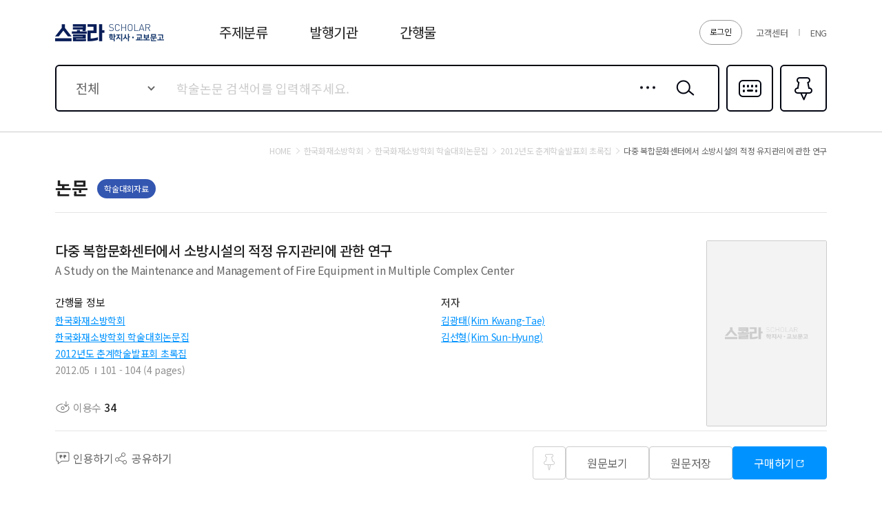

--- FILE ---
content_type: text/css
request_url: https://contents.kyobobook.co.kr/sra/fo/css/common.css?v=202201211_3
body_size: 29526
content:
@charset 'utf-8';


@import url('https://fonts.googleapis.com/earlyaccess/notosanskr.css');
@import url('https://fonts.googleapis.com/css?family=Noto+Sans+SC&display=swap');
/*
	'Noto Sans KR', sans-serif
	font-weight:
		Thin		100		(Light)
		Light		300		(Demilight)
		Regular		400		(Regular)
		Medium		500		(Medium)
		Bold		700		(Bold)
		Black		900		
*/


/* reset */
	html,body {margin:0; padding:0; font-family:'Noto Sans KR','맑은 고딕',Dotum,'droid sans fallback','AppleGothic',sans-serif; font-weight:400; font-size:14px; height:100%; color:#666; -webkit-text-size-adjust:none; position:relative; line-height:1.2; letter-spacing:-0.02em;}
	dl,dt,dd,ul,ol,li,h1,h2,h3,h4,h5,h6,pre,form,fieldset,input,textarea,p,blockquote {margin:0; padding:0; -webkit-text-size-adjust:none;}
	th,td,input,textarea,select {font-size:14px; color:#666; font-family:'Noto Sans KR','맑은 고딕',Dotum,'droid sans fallback','AppleGothic',sans-serif; -webkit-text-size-adjust:none;}
	th,td {word-break:break-all; word-wrap:break-word; -webkit-text-size-adjust:none; padding:0; font-weight:400;}
	table {border-spacing:0; border-collapse:collapse; -webkit-text-size-adjust:none; border:0; table-layout:fixed; width:100%;}
	address,caption,cite,code,dfn,var {font-style:normal; font-weight:400; -webkit-text-size-adjust:none;}
	em {font-style:inherit; -webkit-text-size-adjust:none;}
	ol,ul,li {list-style:none;}
	h1,h2,h3,h4,h5,h6 {font-size:100%; font-weight:400; color:inherit;}
	abbr,acronym {border:0;}
	hr,legend,caption {visibility:hidden; overflow:hidden; line-height:0; width:0; height:0; margin:0; padding:0;}
	img,fieldset {border:0 none;}
	label {cursor:pointer;}
	a {color:inherit;}
	a:link, a:visited, a:hover {color:inherit; text-decoration:none;}
	a:active {text-decoration:none;}
	input,img {vertical-align:middle;}
	i {font-style:normal;}
	.hidden_obj {position:absolute; visibility:hidden; overflow:hidden; height:0; line-height:0; width:0; margin:0; padding:0; font:0/0 Arial;}

	li {text-align:inherit;}
	input, textarea, button, a {outline:0 none;}

	/* html5 */
	article, aside, details, figcaption, figure, footer, header, hgroup, menu, nav, section, main {display:block;}

	/* placeholder */
	input::-webkit-input-placeholder {color:#ccc;} /* webkit */
	input:-moz-placeholder {color:#ccc;} /* Firefox 4-18 */
	input::-moz-placeholder {color:#ccc;} /* Firefox 19+ */
	input:-ms-input-placeholder {color:#ccc;} /* IE10+ */
	textarea::-webkit-input-placeholder {color:#ccc;} /* webkit */
	textarea:-moz-placeholder {color:#ccc;} /* Firefox 4-18 */
	textarea::-moz-placeholder {color:#ccc;} /* Firefox 19+ */
	textarea:-ms-input-placeholder {color:#ccc;} /* IE10+ */

	/* clears the 'X' from Internet Explorer */
	input[type=search]::-ms-clear {display:none; width:0; height:0;}
	input[type=search]::-ms-reveal {display:none; width:0; height:0;}

	/* clears the 'X' from Chrome */
	input[type='search']::-webkit-search-decoration,
	input[type='search']::-webkit-search-cancel-button,
	input[type='search']::-webkit-search-results-button,
	input[type='search']::-webkit-search-results-decoration {display:none;}

	button {-webkit-tap-highlight-color:rgba(0,0,0,0); -webkit-appearance:none; -moz-appearance:none; appearance:none; border:0; padding:0; margin:0; color:inherit; background-color:transparent; font:inherit; font-size:inherit; cursor:pointer; text-align:inherit;}
	input[type='checkbox'],
	input[type='radio'] {-webkit-appearance:none; -moz-appearance:none; appearance:none; width:0; height:0; border:0; font-size:0;}

	textarea {box-sizing:border-box; border:0; resize:none; width:100%; height:100%;}

	/*body {user-select:none;}*/





/******************************
***
***	layout :: PC
***
******************************/

	.container {height:100%; position:relative; box-sizing:border-box; min-width:1120px;}
	.container.new_ver {		margin: 0 auto;		height:100%; 		position:relative;		box-sizing:border-box; 		min-width: 2400px;		overflow: hidden;	}
	
	@media (max-width:1200px){
		.container {min-width:auto;}
	}


	/*@media (max-width:1200px) and (min-width:681px){
		body {background:#eee;}
		.container {max-width:900px; margin:0 auto; background:#fff;}
	}*/

/* TOPBANNER */
	.top_banner_container{		min-width: 2400px;		width: 100%;		height: auto;		background-color: #f4f4f4;	}
	.top_banner_container.min_ver{		min-width: 1120px;		width: 100%;		height: auto;		background-color: #f4f4f4;	}
	.top_banner_container .top_banner_inner{		margin: 0 auto;		position: relative;		width: 1120px;		height: auto;		background-color: rgba(0,0,0,0.05);	}
	.top_banner_container .top_banner_inner .top_banner_img{		display: block;		width: 100%;		height: auto;	}
	.top_banner_container .top_banner_inner .top_banner_img>img{		width: 100%;	}
	.top_banner_container .top_banner_inner .close_btn{		display: block;		position: absolute;		top: 50%;		transform: translateY(-50%);		right: 0;		width: 22px;		height: 22px;		cursor: pointer;		background: #f4f4f4 url(../images/ico_cancel04.png) 50% no-repeat;		background-size: contain;	}
	@media (max-width:1200px) {
		.top_banner_container{			min-width: 360px;		}
		.top_banner_container.min_ver{			min-width: 360px;		}
		.top_banner_container .top_banner_inner{			width: 100%;		}
		.top_banner_container .top_banner_inner .close_btn{			width: 16px;			height: 16px;			right: 20px;		}
	}
	@media (max-width:680px){
		.top_banner_container .top_banner_inner .top_banner_img{		}
	}


/*
	HEADER
*/
	.header_container {position:absolute; left:0; right:0; top:0; z-index:5000; height:192px; box-sizing:border-box; border-bottom:1px solid #ccc;}
	.header_container .header_inner {height:94px; box-sizing:border-box; width:1120px; margin:0 auto; position:relative;}
	.header_container .header_inner .logo {position:absolute; left:0; top:50%; margin-top:-12px;}
	.header_container .header_inner .logo a {display:block; width:159px; padding-top:25px; height:0; overflow:hidden; background:url('../images/logo_scholar01.png') 0 0 no-repeat;}
	.header_container .header_inner .service_wrap {position:absolute; right:0; top:50%; transform:translateY(-50%); font-size:0;}
	.header_container .header_inner .service_wrap .greeting {font-size:13px; display:inline-block; vertical-align:middle;}
	.header_container .header_inner .service_wrap .greeting strong {display:inline-block; vertical-align:top; max-width:178px; white-space:nowrap; overflow:hidden; text-overflow:ellipsis;} /* 2023-11-09 */
	.header_container .header_inner .service_wrap .btnLogin {display:inline-block; vertical-align:middle; margin-left:10px; font-size:12px; color:#222; height:34px; line-height:32px; border:1px solid #999; border-radius:9999px; padding:0 14px;}
	.header_container .header_inner .service_wrap .etcBox {display:inline-block; vertical-align:middle; margin-left:20px;}
	.header_container .header_inner .service_wrap .etcBox li {position:relative; display:inline-block; vertical-align:middle;}
	.header_container .header_inner .service_wrap .etcBox li + li {padding-left:17px; margin-left:15px;}
	.header_container .header_inner .service_wrap .etcBox li + li::before {content:''; position:absolute; left:0; top:50%; width:2px; height:10px; margin-top:-5px; background:#ccc;}
	.header_container .header_inner .service_wrap .etcBox li a {font-size:13px; /*font-weight:700;*/}
	.header_container .header_inner .gnb_wrap {position:absolute; left:238px; top:50%; transform:translateY(-50%); font-size:0;}
	.header_container .header_inner .gnb_wrap li {display:inline-block; vertical-align:middle;}
	.header_container .header_inner .gnb_wrap li + li {margin-left:60px;}
	.header_container .header_inner .gnb_wrap li a {font-size:20px; color:#222;}
	.header_container .header_inner .gnb_wrap li a:hover {color:#0093ff;}
	.header_container .subMenu_inner {display:none; position:absolute; left:0; right:0; top:94px; background:#fff; font-size:18px; box-shadow:0 3px 8px 0 rgba(0,0,0,0.16);}
	.header_container .subMenu_inner::before {content:''; position:absolute; left:0; right:0; top:-5px; height:10px; background:#fff;}
	.header_container .subMenu_inner::after {content:''; position:absolute; left:0; right:0; top:66px; height:1px; background:#e5e5e5;}
	.header_container .subMenu_inner .inner {width:1120px; margin:0 auto; box-sizing:border-box; /*padding-left:238px;*/ position:relative;}
	.header_container .subMenu_inner .depth01 {height:67px; position:relative; font-size:0;}
	.header_container .subMenu_inner .depth01 li {display:inline-block; vertical-align:middle; max-width:60px;}
	.header_container .subMenu_inner .depth01 li + li {margin-left:50px;}
	.header_container .subMenu_inner .depth01 li a {display:flex; height:67px; line-height:1.3; justify-content:center; align-items:center; font-size:16px; color:#666; position:relative;}
	.header_container .subMenu_inner .depth01 li.on a,
	.header_container .subMenu_inner .depth01 li a:hover {color:#0093ff; font-weight:500;}
	.header_container .subMenu_inner .depth01 li.on a::after,
	.header_container .subMenu_inner .depth01 li a:hover::after {content:''; position:absolute; left:0; right:0; bottom:-1px; height:2px; background:#0093ff; z-index:100;}
	.header_container .subMenu_inner .depth01 .btnAll {position:absolute; right:0; top:50%; margin-top:-15px; width:68px; height:30px; text-align:center; line-height:30px; border-radius:15px; background:#e2e7ef; font-size:12px; color:#666;}
	.header_container .subMenu_inner .depth02 {padding:30px 0; box-sizing:border-box; min-height:256px;}
	.header_container .subMenu_inner .depth02 .tagList_type04 {overflow:hidden;}
	.header_container .subMenu_inner .depth02 .tagList_type04 > ul {margin:-12px 0 0 -12px;}
	.header_container .subMenu_inner .depth02 .tagList_type04 li {margin:12px 0 0 12px;}
	/*.header_container .subMenu_inner .depth02 > ul {margin:-10px 0 0 -40px; font-size:0;}
	.header_container .subMenu_inner .depth02 li {display:inline-block; vertical-align:middle; width:100px; margin:10px 0 0 40px;}
	.header_container .subMenu_inner .depth02 li a {font-size:14px; color:#8e8e8e; line-height:25px;}
	.header_container .subMenu_inner .depth02 li .in {display:block; white-space:nowrap; overflow:hidden; text-overflow:ellipsis;}
	.header_container .subMenu_inner .depth02 li a:hover {color:#0093ff;}*/
	.header_container .subMenu_inner.open {display:block;}
	.header_container .search_inner {/*height:143px;*/ box-sizing:border-box; padding-bottom:30px;}
	.header_container .search_inner .s_inner {width:1120px; margin:0 auto;}
	.header_container.main {background:rgba(0,4,16,0.8); height:95px; border-bottom:1px solid rgba(242,242,242,0.23);}
	.header_container.main .header_inner {color:#fff;}
	.header_container.main .header_inner .logo a {background-image:url('../images/logo_scholar02.png');}
	.header_container.main .header_inner .service_wrap .btnLogin {border-color:#2b2b2b; background:#2b2b2b; color:#fff;}
	.header_container.main .header_inner .gnb_wrap {}
	.header_container.main .header_inner .gnb_wrap li a {color:#fff;}
	.header_container.main .header_inner .gnb_wrap li a:hover {color:#0093ff;}
	.header_container.main .subMenu_inner {}
	.header_container.main .subMenu_inner::before {content:normal;}
	.header_container.main .header_inner .service_wrap .etcBox li + li::before {background:#3a3f47;}

	@media (min-width:1201px){
		html[lang='en'] .header_container .subMenu_inner .depth01 li + li {margin-left:35px;}
		html[lang='en'] .header_container .subMenu_inner .depth01 li a {font-size:14px;}
	}

	@media (max-width:1200px){
		.header_container {height:170px; border-bottom:1px solid #ccc;}
		.header_container .header_inner {width:auto; height:100px; padding-top:49px;}
		.header_container .header_inner .logo {left:20px; top:17px; margin-top:0;}
		.header_container .header_inner .logo a {background-image:url('../images/logo_scholar01_m.png'); width:92px; padding-top:15px; background-size:100% 100%;}
		.header_container .header_inner .service_wrap {right:20px; top:13px; transform:none;}
		.header_container .header_inner .service_wrap .greeting {display:none;}
		.header_container .header_inner .service_wrap .btnLogin {font-size:10px; margin-left:6px; padding:0 8px; height:28px; line-height:26px;}
		.header_container .header_inner .service_wrap .etcBox {margin-left:15px;}
		.header_container .header_inner .service_wrap .etcBox li {}
		.header_container .header_inner .service_wrap .etcBox li + li {padding-left:0; margin-left:15px;}
		.header_container .header_inner .service_wrap .etcBox li + li::before {content:normal;}
		.header_container .header_inner .service_wrap .etcBox li a {display:block; width:22px; padding-top:22px; height:0; overflow:hidden; background:url('../images/bg_icon02_m.png') 0 0 no-repeat; background-size:auto 100%;}
		.header_container .header_inner .service_wrap .etcBox li.member a {}
		.header_container .header_inner .service_wrap .etcBox li.info a {background-position-x:-22px;}
		.header_container .header_inner .service_wrap .etcBox li.global a {background-position-x:-44px;}
		.header_container .header_inner .gnb_wrap {position:static; transform:none; border-top:1px solid rgba(196,196,196,0.23); box-sizing:border-box;}
		.header_container .header_inner .gnb_wrap li {width:33.333%;}
		.header_container .header_inner .gnb_wrap li:first-child {width:33.334%;}
		.header_container .header_inner .gnb_wrap li + li {margin:0;}
		.header_container .header_inner .gnb_wrap li a {font-size:15px; font-weight:500; line-height:50px; height:50px; display:block; text-align:center;}
		.header_container .subMenu_inner {top:100px;}
		.header_container .subMenu_inner::before {}
		.header_container .subMenu_inner::after {content:normal;}
		.header_container .subMenu_inner .inner {padding-left:0; width:auto;}
		.header_container .subMenu_inner .depth01 {padding-left:88px;}
		.header_container .subMenu_inner .depth01::after {content:''; position:absolute; left:0; right:0; bottom:0; height:1px; background:#e5e5e5;}
		.header_container .subMenu_inner .depth01 > ul {white-space:nowrap; overflow-x:auto; overflow-y:visible; padding:0 20px;}
		.header_container .subMenu_inner .depth01 li {max-width:none;}
		.header_container .subMenu_inner .depth01 li + li {margin-left:30px;}
		.header_container .subMenu_inner .depth01 li a {font-size:14px;}
		.header_container .subMenu_inner .depth01 li.on a,
		.header_container .subMenu_inner .depth01 li a:hover {}
		.header_container .subMenu_inner .depth01 li.on a::after,
		.header_container .subMenu_inner .depth01 li a:hover::after {bottom:0;}
		.header_container .subMenu_inner .depth01 .btnAll {right:auto; left:20px;}
		.header_container .subMenu_inner .depth02 {padding:8px 0; height:auto;}
		/*.header_container .subMenu_inner .depth02 > ul {margin:0; padding:8px 20px;}
		.header_container .subMenu_inner .depth02 li {width:25%; margin:0; box-sizing:border-box;}
		.header_container .subMenu_inner .depth02 li a {font-size:14px; line-height:34px; display:block;}
		.header_container .subMenu_inner .depth02 li a:hover {}
		@media (max-width:680px){
			.header_container .subMenu_inner .depth02 li {width:33.333%; padding-right:20px;}
			.header_container .subMenu_inner .depth02 li:nth-child(3n+1) {width:33.334%;}
		}*/
		.header_container .subMenu_inner.open {}
		.header_container .search_inner {padding:0 20px; border-bottom:0;}
		.header_container .search_inner .s_inner {width:auto;}
		.header_container.main {height:100px;}
		.header_container.main .header_inner {}
		.header_container.main .header_inner .logo a {background-image:url('../images/logo_scholar02_m.png');}
		.header_container.main .header_inner .service_wrap .btnLogin {}
		.header_container.main .header_inner .gnb_wrap {border-top:1px solid rgba(242,242,242,0.23);}
		.header_container.main .header_inner .gnb_wrap li a {}
		.header_container.main .header_inner .gnb_wrap li a:hover {}
		.header_container.main .subMenu_inner {}
		.header_container.main .subMenu_inner::before {content:normal;}
		.header_container.main .header_inner .service_wrap .etcBox li + li::before {background:#3a3f47;}
		.header_container.main .header_inner .service_wrap .etcBox li a {background-image:url('../images/bg_icon03_m.png');}
	}




/*
	메인상단영역
*/
	.mainTop_container .mainBanner {overflow:hidden; position:relative; color:#fff;}
	.mainTop_container .mainBanner .ratio {}
	.mainTop_container .mainBanner .ratio img {width:100%; max-height:360px;} /* 논문 상세 UI 고도화 (2025-04-07) */
	.mainTop_container .mainBanner .content {}
	.mainTop_container .mainBanner .content.img {position:absolute; left:0; right:0; top:0; bottom:0;}
	.mainTop_container .mainBanner .content.img img {width:100%; height:100%; object-fit:cover;} /* 논문 상세 UI 고도화 (2025-04-07) */
	.mainTop_container .mainBanner .content.video {position:absolute; left:50%; top:50%; transform:translate(-50%,-50%); width:100%;}
	.mainTop_container .mainBanner .content.video video {width:100%;}
	.mainTop_container .mainBanner .mainTxt {position:absolute; left:50%; width:1120px; margin-left:-560px; top:0; bottom:0; z-index:100;}
	.mainTop_container .mainBanner .mainTxt .title {/*font-size:54px;*/font-size:34px; line-height:1.35; position:absolute; left:0; bottom:20%;} /* 논문 상세 UI 고도화 (2025-04-07) */
	.mainTop_container .mainBanner .mainTxt .keyword {/*font-size:48px;*/font-size:30px; font-weight:700; position:absolute; right:0; bottom:20%;} /* 논문 상세 UI 고도화 (2025-04-07) */
	.mainTop_container .search_section {height:184px; margin-top:-125px;}
	.mainTop_container .search_section .section_inner {width:1120px; background:#fff; margin:0 auto; border-radius:10px; box-sizing:border-box; padding:40px 40px 0; position:relative; z-index:1000;}

	.mainTop_container .mainBanner.new_ver{width: 100%;overflow:hidden;position:relative;color:#fff;background-color: #151932;height: 423px;	}
	.mainTop_container .mainBanner.new_ver .section_inner{		margin: 0 auto;		width: 2200px;	}
	.mainTop_container .mainBanner.new_ver.min_ver .section_inner{		margin: 0 auto;		width: 1120px;	}
	.mainTop_container .mainBanner.new_ver img{		display: block;		width: 100%;		height: 100%;	}
	
	@media (max-width:1440px){
		.mainTop_container .mainBanner .mainTxt .title {/*font-size:43px;*/font-size:34px;} /* 논문 상세 UI 고도화 (2025-04-07) */
		.mainTop_container .mainBanner .mainTxt .keyword {/*font-size:38px;*/font-size:30px;} /* 논문 상세 UI 고도화 (2025-04-07) */
	}
	@media (max-width:1220px){
		.mainTop_container .mainBanner {}
		.mainTop_container .mainBanner.new_ver{
            width: 100%;
            height: auto;
        }
		.mainTop_container .mainBanner.new_ver .section_inner{
            height: auto;
            width: 100%;
            min-width: 360px;
        }
		.mainTop_container .mainBanner.new_ver.min_ver .section_inner{
            height: auto;
            width: 100%;
            min-width: 360px;
        }
		.mainTop_container .search_section {
            margin-top: -90px;
        }
		/* s: 2025-08-28 */
        .mainTop_container .search_section .section_inner {
            width: 100%;
        }
        /* e: 2025-08-28 */
	}
	@media (max-width:680px){
		.mainTop_container .mainBanner.new_ver .section_inner{			height: auto;		}

		.mainTop_container .mainBanner .ratio {}
		.mainTop_container .mainBanner .ratio img {}
		.mainTop_container .mainBanner .content {}
		.mainTop_container .mainBanner .mainTxt {position:absolute; left:0; right:0; width:auto; margin-left:0; top:0; bottom:0; z-index:100;}
		.mainTop_container .mainBanner .mainTxt .title {/*font-size:18px;*/ font-size:5vw; font-weight:500; line-height:1.39; position:absolute; left:13.333%; bottom:19.548%;}
		.mainTop_container .mainBanner .mainTxt .keyword {/*font-size:14px;*/ font-size:3.9vw; font-weight:700; right:13.333%; bottom:19.548%; letter-spacing:0;}
		.mainTop_container .search_section {margin:-29px 10px 0; height:110px;}
		.mainTop_container .search_section .section_inner {width:auto; border-radius:10px; padding:10px 10px 0;}
		@media (min-width:681px){
			.mainTop_container .mainBanner .mainTxt .title {font-size:2.85vw; left:30px; bottom:19.607%;}
			.mainTop_container .mainBanner .mainTxt .keyword {font-size:2.65vw; right:30px; bottom:19.607%;}
		}
		@media (max-width:680px){
			.mainTop_container .mainBanner .content.img {overflow:hidden;}
			.mainTop_container .mainBanner .content.img img {width:auto; min-width:100%; position:absolute; left:50%; top:0; transform:translateX(-50%);}
			.mainTop_container .mainBanner .content.video {height:100%; width:auto; min-width:100%;}
			.mainTop_container .mainBanner .content.video video {width:auto; height:100%;}
		}
	}




/*
	스크롤시 상단고정
*/
	.container.fixed {}
	.container.fixed .header_container {position:fixed; background:#fff; height:112px; box-shadow:0 3px 8px 0 rgba(0,0,0,0.16); border-bottom:0;}
	.container.fixed .header_container .header_inner {height:100%;}
	.container.fixed .header_container .header_inner .logo {left:20px;}
	.container.fixed .header_container .header_inner .logo a {background-image:url('../images/logo_scholar01.png');}
	.container.fixed .header_container .header_inner .service_wrap {display:none;}
	.container.fixed .header_container .header_inner .gnb_wrap {display:none;}
	.container.fixed .header_container .search_inner {position:absolute; left:50%; top:50%; transform:translateY(-50%); width:930px; margin-left:-350px; height:auto; border-bottom:0; padding-bottom:0;}
	.container.fixed .header_container .search_inner .s_inner {width:100%;}
	.container.fixed .header_container .search_inner .search_type01 {}
	.container.fixed .header_container .search_inner .search_type01 .recent_content,
	.container.fixed .header_container .search_inner .search_type01 .popular_content {display:none;}
	.container.fixed .header_container .subMenu_inner {display:none;}
	.container.fixed .mainTop_container .search_section {}
	.container.fixed .mainTop_container .search_section .section_inner {position:fixed; left:50%; top:22px; width:930px; margin:0 0 0 -350px; z-index:5000; padding:0;}
	.container.fixed .mainTop_container .search_section .search_type01 {}
	.container.fixed .mainTop_container .search_section .search_type01 .recent_content,
	.container.fixed .mainTop_container .search_section .search_type01 .popular_content {display:none;}
	.container.fixed .body_container.main_page {}

	@media (max-width:1200px){
		.container.fixed {}
		.container.fixed .header_container {height:135px;}
		.container.fixed .header_container .header_inner {height:49px; border-bottom:1px solid #f1f1f1;}
		.container.fixed .header_container .header_inner .logo {left:50%; transform:translateX(-50%);}
		.container.fixed .header_container .header_inner .logo a {}
		.container.fixed .header_container .header_inner .service_wrap {}
		.container.fixed .header_container .header_inner .gnb_wrap {}
		.container.fixed .header_container .search_inner {width:auto; position:static; margin:0; padding:16px 20px 0; transform:none;}
		.container.fixed .header_container .search_inner .s_inner {}
		.container.fixed .mainTop_container .search_section {}
		.container.fixed .mainTop_container .search_section .section_inner {width:auto; top:66px; margin:0; left:0; right:0; padding:0 20px;}
		.container.fixed .mainTop_container .search_section .search_type01 {}
		.container.fixed .body_container.main_page {}
	}




/*
	BODY
*/

	.body_container {min-height:100%; box-sizing:border-box; padding:192px 0 324px; z-index:3000;}
	.body_container .body_inner {width:1120px; margin:0 auto; padding:20px 0 150px;}

	@media (min-width:1201px){
		.body_container.full .body_inner {width:auto;}
		.body_container.full .breadcrumb_type01 {width:1120px; margin-left:auto; margin-right:auto;}
	}

	@media (max-width:1200px){
		.body_container {padding:170px 0 48px;}
		.body_container .body_inner {width:auto; padding:15px 0 40px;}
	}



/*
	FOOTER
*/
	.footer_container {background:#2d2d2d; height:324px; box-sizing:border-box; position:relative; margin-top:-324px; z-index:4000;}
	.footer_container .footer_inner {width:1120px; margin:0 auto; position:relative; height:100%; box-sizing:border-box; padding-right:388px; color:#8e8e8e;}
	.footer_container .info_wrap {padding-top:40px;}
	.footer_container .info_wrap .linkBox {font-size:0;}
	.footer_container .info_wrap .linkBox li {display:inline-block; vertical-align:middle;}
	.footer_container .info_wrap .linkBox li + li {margin-left:20px;}
	.footer_container .info_wrap .linkBox li a {font-size:14px; font-weight:500; color:#ccc;}
	.footer_container .info_wrap .linkBox .termsAuth {font-size:14px; font-weight:700; color:#ccc; text-decoration:underline;}
	.footer_container .info_wrap .notiTxt {font-size:14px; margin-top:17px;}
	.footer_container .info_wrap .infoBox {margin-top:12px; overflow:hidden;}
	.footer_container .info_wrap .infoBox > ul {margin:-8px 0 0 -12px;}
	.footer_container .info_wrap .infoBox li {font-size:13px; float:left; margin:8px 0 0 12px;}
	.footer_container .info_wrap .infoBox li.break {clear:both;}
	.footer_container .info_wrap .copyright {margin-top:34px; font-size:14px; font-weight:500;}
	.footer_container .customer_wrap {position:absolute; right:0; top:0; bottom:0; width:400px; background:#212121; padding:40px 40px 0; box-sizing:border-box;}
	.footer_container .customer_wrap .title {font-size:14px; font-weight:500;}
	.footer_container .customer_wrap .tel {position:absolute; right:40px; top:40px; color:#e5e5e5; font-size:18px; font-weight:500;}
	.footer_container .customer_wrap .linkBox {margin-top:22px; text-align:right; font-size:0;}
	.footer_container .customer_wrap .linkBox li {display:inline-block; vertical-align:middle;}
	.footer_container .customer_wrap .linkBox li + li {margin-left:5px;}
	.footer_container .customer_wrap .linkBox li a {display:block; padding:0 15px; height:36px; line-height:34px; box-sizing:border-box; border:1px solid #707070; background:rgba(40,40,40,0.34); border-radius:18px; color:#e5e5e5; font-size:14px;}
	.footer_container .customer_wrap .infoBox {margin-top:16px; font-size:0;}
	.footer_container .customer_wrap .infoBox li {font-size:14px;}
	.footer_container .customer_wrap .infoBox li + li {margin-top:6px;}
	.footer_container .customer_wrap .infoBox .tit {width:78px; display:inline-block; vertical-align:middle;}
	.footer_container .customer_wrap .infoBox .ct {vertical-align:middle;}
	.footer_container .customer_wrap .infoBox .txt {letter-spacing:-0.03em;}
	html[lang='en'] .footer_container .customer_wrap {width:390px;}
	html[lang='en'] .footer_container .customer_wrap .infoBox .txt {letter-spacing:-0.01em;}

	@media (max-width:1200px){
		/* s:: 수정 2023-06-29 */
        .footer_container {height:68px; margin-top:-48px;}
        .footer_container .footer_inner {width:auto; padding-right:0; height:100%; text-align:center;}
        /*.footer_container .footer_inner::after {content:''; display:inline-block; vertical-align:middle; height:100%;}*/
        .footer_container .info_wrap {/*padding-top:0; display:inline-block; vertical-align:middle;*/ padding-top:15px;}
        /* .footer_container .info_wrap .linkBox, */
        .footer_container .info_wrap .notiTxt,
        .footer_container .info_wrap .infoBox {display:none;}
        .footer_container .info_wrap .linkBox li + li {margin-left:15px;}
        .footer_container .info_wrap .linkBox li a {font-size:13px;}
        .footer_container .info_wrap .copyright {margin-top:6px; font-size:9px; color:#8e8e8e; line-height:1.54;}
        .footer_container .customer_wrap {display:none;}
        /* e:: 수정 2023-06-29 */
	}



/*
	BOTTOM
*/
	.bottom_container {border-top:1px solid #e5e5e5; box-sizing:border-box; height:50px; background:#e5e7eb;}
	.bottom_container .bottom_inner {height:100%; box-sizing:border-box; position:relative; width:1120px; margin:0 auto;}
	.bottom_container .linkBox {font-size:0;}
	.bottom_container .linkBox li {display:inline-block; vertical-align:middle;}
	.bottom_container .linkBox li + li {margin-left:40px;}
	.bottom_container .linkBox li a {display:block; height:49px; line-height:49px; font-size:14px;}
	.bottom_container .linkBox li a:hover {color:#0093ff; /*font-weight:500;*/}
	.bottom_container .familySiteBox {border-left:1px solid #e5e5e5; position:absolute; right:0; top:0; bottom:0; width:270px; box-sizing:border-box; background:#ced1d6;}
	.bottom_container .familySiteBox .selectBox02 .valTxt::after {right:20px;}

	@media (max-width:1200px){
		.bottom_container {display:none;}
	}












/******************************
***
***	common
***
******************************/

	/* PC */
	@media (min-width:1201px){
		.tabletOnly,
		.mOnly,
		.mTabletOnly {display:none !important;}
	}
	/* Tablet */
	@media (max-width:1200px) and (min-width:681px){
		.pcOnly,
		.mOnly {display:none !important;}
	}
	/* Mobile */
	@media (max-width:680px){
		.pcOnly,
		.pcTabletOnly,
		.tabletOnly {display:none !important;}
	}

	.pointc01 {color:#0093ff !important;} /* 하늘 */
	.pointc02 {color:#ff4b4b !important;} /* 빨강 */
	.pointc03 {color:#6d27c8 !important;} /* 보라 */
	.pointc04 {color:#ff5230 !important;} /* 다홍 */

	body .link01 {text-decoration:underline; color:#0093ff;}
	body .link01:hover {color:#0093ff;}

	/*body .tal {text-align:left !important;}
	body .tac {text-align:center !important;}
	body .tar {text-align:right !important;}

	.ellipsis01 {display:block; white-space:nowrap; overflow:hidden; text-overflow:ellipsis;}*/

	.breadcrumb_type01 {font-size:0; margin-bottom:30px; text-align:right;}
	.breadcrumb_type01 .depth {color:#ccc; font-size:12px; position:relative; display:inline-block; vertical-align:middle;}
	.breadcrumb_type01 .depth + .depth {padding-left:14px; margin-left:4px;}
	.breadcrumb_type01 .depth + .depth::before {content:''; position:absolute; left:0; top:50%; width:10px; height:12px; margin-top:-6px; background:url('../images/ico_arrow_r01.png') 0 0 no-repeat;}
	.breadcrumb_type01 .depth.home {}
	.breadcrumb_type01 em.depth {color:#666;}
	@media (max-width:1200px){
		.breadcrumb_type01 {margin-bottom:20px; padding:0 20px; display:none;}
		.breadcrumb_type01 .depth {font-size:10px;}
		.breadcrumb_type01 .depth + .depth {padding-left:14px; margin-left:4px;}
		.breadcrumb_type01 .depth + .depth::before {}
		.breadcrumb_type01 .depth.home {}
		.breadcrumb_type01 em.depth {}
		@media (max-width:680px){
			.breadcrumb_type01 {display:none;}
		}
	}


	.pageNavi_type01 {font-size:0; margin-top:80px; text-align:center;}
	.pageNavi_type01 .btn {display:inline-block; vertical-align:middle; border:1px solid #ccc; box-sizing:border-box; width:34px; height:34px; text-align:center; line-height:32px; overflow:hidden; border-radius:2px;}
	.pageNavi_type01 .btn span {display:inline-block; vertical-align:middle; width:6px; padding-top:12px; height:0; overflow:hidden; background:url('../images/ico_control01.png') 0 0 no-repeat; font-size:14px;}
	.pageNavi_type01 .btn.first span {width:12px; background-position:-6px 0;}
	.pageNavi_type01 .btn.prev span {}
	.pageNavi_type01 .btn.next span {background-position:0 -12px;}
	.pageNavi_type01 .btn.end span {width:12px; background-position:-6px -12px;}
	.pageNavi_type01 .btn ~ .btn,
	.pageNavi_type01 .btn + .page {margin-left:6px;}
	.pageNavi_type01 .page {display:inline-block; vertical-align:middle; box-sizing:border-box; width:34px; height:34px; line-height:32px; border:1px solid transparent; font-size:13px; font-weight:500; text-align:center; border-radius:2px;}
	.pageNavi_type01 a.page {}
	.pageNavi_type01 a.page:hover,
	.pageNavi_type01 strong.page {/*border-color:#646d7a;*/ color:#0093ff; /*font-weight:700;*/}
	@media (max-width:1200px){
		.pageNavi_type01 {margin-top:50px;}
		.pageNavi_type01 .btn {width:30px; height:30px; line-height:28px;}
		.pageNavi_type01 .btn span {transform:scale(0.7);}
		.pageNavi_type01 .btn.first span {}
		.pageNavi_type01 .btn.prev span {}
		.pageNavi_type01 .btn.next span {}
		.pageNavi_type01 .btn.end span {}
		.pageNavi_type01 .btn ~ .btn,
		.pageNavi_type01 .btn + .page {}
		.pageNavi_type01 .page {width:30px; height:30px; line-height:28px;}
		.pageNavi_type01 a.page {}
		.pageNavi_type01 a.page:hover,
		.pageNavi_type01 strong.page {}
		@media (max-width:680px){
			.pageNavi_type01 .page {display:none;}
			.pageNavi_type01 .page.on,
			.pageNavi_type01 strong.page {display:inline-block; margin-left:4px;}			
		}
		.pageNavi_type01 .btn.prev {margin-right:2px;}
	}


	.pageNavi_type02 {border-top:1px solid #ddd; border-bottom:1px solid #ddd; margin-top:50px;}
	.pageNavi_type02 li {padding:0 120px 0 124px; position:relative; line-height:48px; font-size:14px; white-space:nowrap; overflow:hidden; text-overflow:ellipsis;}
	.pageNavi_type02 li + li {border-top:1px solid #ddd;}
	.pageNavi_type02 .tit {position:absolute; left:28px; top:50%; margin-top:-24px; padding-right:16px; color:#222;}
	.pageNavi_type02 .tit::before {content:''; position:absolute; right:0; top:50%; margin-top:-4px; width:0; height:0; border-left:4px solid transparent; border-right:4px solid transparent;}
	.pageNavi_type02 .ct {color:#666;}
	.pageNavi_type02 .date {position:absolute; right:15px; top:50%; margin-top:-24px; color:#8e8e8e; font-size:16px;}
	.pageNavi_type02 a.ct {color:#0093ff; text-decoration:underline;}
	.pageNavi_type02 li.prev {}
	.pageNavi_type02 li.prev .tit::before {border-bottom:8px solid #767676;}
	.pageNavi_type02 li.next .tit::before {border-top:8px solid #767676;}
	@media (max-width:1200px){
		.pageNavi_type02 {margin-top:45px;}
		.pageNavi_type02 li {padding:0 80px; line-height:38px; font-size:13px;}
		.pageNavi_type02 li + li {}
		.pageNavi_type02 .tit {left:10px; margin-top:-19px; padding-right:18px;}
		.pageNavi_type02 .tit::before {}
		.pageNavi_type02 .ct {}
		.pageNavi_type02 .date {right:10px; margin-top:-19px; font-size:12px;}
		.pageNavi_type02 a.ct {}
		.pageNavi_type02 li.prev {}
		.pageNavi_type02 li.prev .tit::before {}
		.pageNavi_type02 li.next .tit::before {}
	}




	.title_type01 {font-size:26px; font-weight:700; color:#222;}
	@media (max-width:1200px){
		.title_type01 {font-size:15px;}
	}

	.linkList_type01 {}
	.linkList_type01 li {position:relative; padding-right:26px; display:block; white-space:nowrap; overflow:hidden; text-overflow:ellipsis;}
	.linkList_type01 li + li {margin-top:16px;}
	.linkList_type01 li .l_ct {font-size:14px; color:#8e8e8e;}
	.linkList_type01 li .bDel {position:absolute; right:0; top:50%; width:16px; padding-top:16px; height:0; overflow:hidden; margin-top:-8px; background:url('../images/ico_cancel02.png') 0 0 no-repeat; background-size:100% 100%;}
	@media (max-width:1200px){
		.linkList_type01 {padding:0 20px;}
		.linkList_type01 li {}
		.linkList_type01 li + li {margin-top:10px;}
		.linkList_type01 li .l_ct {font-size:12px;}
		.linkList_type01 li .bDel {}
	}

	.linkList_type02 {}
	.linkList_type02 li {/*white-space:nowrap; overflow:hidden; text-overflow:ellipsis;*/ padding-left:13px; position:relative; word-break:break-all;}
	.linkList_type02 li::before {content:''; position:absolute; left:0; top:12px; width:3px; height:3px; background:#707070;}
	.linkList_type02 li + li {margin-top:10px;}
	.linkList_type02 li a {/*color:#8e8e8e;*/ font-size:14px; line-height:1.6; color:#0093ff; text-decoration:underline;}
	.linkList_type02 li a:hover {/*color:#222; text-decoration:underline;*/}
	@media (max-width:1200px){
		.linkList_type02 {}
		.linkList_type02 li {}
		.linkList_type02 li::before {top:9px;}
		.linkList_type02 li + li {margin-top:8px;}
		.linkList_type02 li a {font-size:12px;}
		.linkList_type02 li a:hover {}
	}
	
	/* 논문 상세 UI 고도화 (2025-04-07) */
	.linkList_type03 {}
    .linkList_type03 li {}
    .linkList_type03 li + li {margin-top:30px;}
    .linkList_type03 li .prdTitle {position:relative; display:flex; align-items:center;}
    .linkList_type03 li .l_ct {font-size:14px; line-height:1.35; color:#222; font-weight:500; display:block; vertical-align:middle; white-space:nowrap; overflow:hidden; text-overflow:ellipsis;}
    .linkList_type03 li .labelBox {display:inline; margin-left:10px; flex:0 0 auto;}
    .linkList_type03 li .labelBox .label_type01 {height:20px; line-height:20px; border-radius:9px; padding:0 7px;}
    .linkList_type03 li .bDel {margin-left:10px; flex:0 0 auto; width:16px; padding-top:16px; height:0; overflow:hidden; background:url('../images/ico_cancel02.png') 0 0 no-repeat; background-size:100% 100%;}
    .linkList_type03 .subBox {font-size:0; margin-top:8px;}
    .linkList_type03 .subBox .sub {font-size:14px; color:#8e8e8e; display:inline-block; vertical-align:middle; position:relative;}
    .linkList_type03 .subBox .sub + .sub {padding-left:10px; margin-left:8px;}
    .linkList_type03 .subBox .sub + .sub::before {content:''; position:absolute; left:0; top:50%; width:2px; height:10px; background:#d6d6d6; margin-top:-5px;} 
    @media (max-width:1200px){
        .linkList_type03 {}
        .linkList_type03 li {}
        .linkList_type03 li + li {margin-top:20px;}
        .linkList_type03 li .prdTitle {}
        .linkList_type03 li .l_ct {font-size:12px; max-width:100%; -webkit-line-clamp:2; -webkit-box-orient: vertical; display: -webkit-box; white-space:normal;}
        .linkList_type03 li .bDel {}
        .linkList_type03 .subBox {margin-top:4px;}
        .linkList_type03 .subBox .sub {font-size:10px;}
        .linkList_type03 .subBox .sub + .sub {padding-left:8px; margin-left:6px;}
        .linkList_type03 .subBox .sub + .sub::before {}
    }

    .ccl_area {display:flex; gap:4px; align-items:center;}
    .ccl_area .ico {display:inline-block; width:21px; height:0; padding-top:21px; overflow:hidden; background:none no-repeat 0 0/100%;}
    .ccl_area .ico.cc {background-image:url('../images/ico_ccl_cc.png');}
    .ccl_area .ico.by {background-image:url('../images/ico_ccl_by.png');}
    .ccl_area .ico.nc {background-image:url('../images/ico_ccl_nc.png');}
    .ccl_area .ico.nd {background-image:url('../images/ico_ccl_nd.png');}
    .ccl_area .ico.sa {background-image:url('../images/ico_ccl_sa.png');}
    .ccl_area .text {margin-left:2px; color:#8e8e8e;}
    /* //논문 상세 UI 고도화 (2025-04-07) */


	.step_type01 {}
	.step_type01 .title {margin-bottom:10px; font-size:14px; font-weight:500; color:#222;}
	.step_type01 .s_inner {border:1px solid #ebebeb; padding:34px 25px;}
	.step_type01 .s_inner .s_item {padding-left:90px; position:relative; min-height:76px; box-sizing:border-box; display:flex; flex-direction:column; justify-content:center;}
	.step_type01 .s_inner .s_item::before {content:''; position:absolute; left:0; top:50%; width:76px; height:76px; margin-top:-38px; background:0 center no-repeat; background-size:100% 100%;}
	.step_type01 .s_inner .s_item + .s_item {margin-top:55px;}
	.step_type01 .s_inner .s_item + .s_item::after {content:''; position:absolute; left:32px; top:-33px; width:13px; height:11px; background:url('../images/ico_arrow_b01.png') 0 0 no-repeat; background-size:100% 100%;}
	.step_type01 .s_inner .s_item.ct01::before {background-image:url('../images/ico_step01_01.png');}
	.step_type01 .s_inner .s_item.ct02::before {background-image:url('../images/ico_step01_02_2_tobe.png');}
	.step_type01 .s_inner .s_item.ct03::before {background-image:url('../images/ico_step01_03.png');}
	.step_type01 .s_inner .tit {display:block; font-size:14px; font-weight:700; color:#222;}
	.step_type01 .s_inner .ct {margin-top:6px; color:#666; font-size:13px; word-break:keep-all; line-height:1.38;}


	.notice_type01 {background:#f9f9f9; border:1px solid #ebebeb; padding:20px; position:relative; box-sizing:border-box;}
	.notice_type01 .txt01 {color:#666; font-size:13px; line-height:1.5;}
	.notice_type01 .btnBox {margin-top:10px;}
	@media (min-width:681px){
		.notice_type01.has {padding-right:156px; min-height:80px;}
		.notice_type01 .btnBox {position:absolute; right:20px; top:50%; transform:translateY(-50%); margin-top:0;}
	}

	.notice_type02 {border:1px solid #ebebeb; background:#f9f9f9; padding:25px 20px;}
	.notice_type02 .logo {display:block; margin-bottom:15px; text-align: right;}
	.notice_type02 .title {margin-bottom:10px; color:#222; font-size:15px; font-weight:700;}
	.notice_type02 .descTxt {line-height:1.54; font-size:13px; color:#666;}

	.notice_type03 {padding:20px; border:1px solid #ebebeb; background:#f9f9f9;}
	.notice_type03 .title {font-size:13px; font-weight:500; margin-bottom:6px;}
	.notice_type03 .n_list {}
	.notice_type03 .n_list li {padding-left:10px; line-height:1.67; font-size:12px; color:#666; position:relative;}
	.notice_type03 .n_list li::before {content:''; position:absolute; left:0; top:9px; width:3px; height:3px; background:#666; border-radius:50%;}
	.notice_type03 .n_list li + li {margin-top:4px;}
	


	.terms_type01 {border:1px solid #ebebeb; padding:20px; box-sizing:border-box; height:200px; overflow-y:auto; font-size:12px; line-height:1.4;}



	.editor_type01 {/* max-height:300px; */ overflow-y:auto;}
	.editor_type01 .e_cont {word-break:break-all;}
	.editor_type01 .e_cont + .e_cont {margin-top:10px;}
	.editor_type01 .e_cont.txt {color:#222; font-size:13px; line-height:1.54;}
	.editor_type01 .e_cont.notice {text-align:center; background:#f7f7f7; padding:20px; font-size:12px;}
	.editor_type01 .e_cont.notice .tit {color:#666;}
	.editor_type01 .e_cont.notice .ct {color:#0093ff;}
	.editor_type01 .e_cont.notice li + li {margin-top:4px;}


	.header_type01 {margin-bottom:35px; position:relative;}
	.header_type01 .title01 {font-size:24px; color:#0a0a0a;}
	.header_type01 .title01 .pt {font-weight:500; color:#0093ff;}
	.header_type01 .title02 {font-size:26px; font-weight:700; color:#222;}
	.header_type01 .title03 {font-size:16px; color:#666;}
	.header_type01 .subTxt01 {font-size:15px; color:#8e8e8e; margin-top:8px;}
	.header_type01 .subTxt01 {}
	.header_type01 .subTxt01 .sub {}
	.header_type01 .subTxt01 .sub + .sub {margin-left:5px;}
	.header_type01 .subTxt02 {font-size:16px; color:#666; margin-top:20px;}
	.header_type01 .rBox {position:absolute; right:0; bottom:0; transform:translateY(25%);}
	.header_type01 .tab_type03 {position:absolute; right:0; bottom:0; /*text-align:right;*/}
	.header_type01.has {}
	@media (max-width:1200px){
		.header_type01 {padding:0 20px; margin-bottom:20px;}
		.header_type01 .title01 {font-size:16px;}
		.header_type01 .title01 .pt {}
		.header_type01 .title02 {font-size:16px;}
		.header_type01 .title03 {font-size:12px;}
		.header_type01 .subTxt01 {font-size:12px; margin-top:6px;}
		.header_type01 .subTxt01 .sub {}
		.header_type01 .subTxt01 .sub + .sub {margin-left:3px;}
		.header_type01 .subTxt02 {font-size:11px; margin-top:20px;}
		.header_type01 .rBox {right:20px;}
		.header_type01.has {padding:0;}
		.header_type01.has .title01,
		.header_type01.has .title03 {padding:0 20px;}
		.header_type01.has .tab_type03 {position:static; margin-top:5px; text-align:left;}
	}

	.header_type02 {position:relative; min-height:20px; padding-bottom:18px; border-bottom:1px solid #e5e5e5;}
	.header_type02.none {border-bottom:0;}
	.header_type02 .title01 {font-size:20px; color:#666;}
	.header_type02 .title01 .pt {color:#222; font-weight:500;}
	.header_type02 .title01 + .ctrlBox {margin-top:25px;}
	.header_type02 .title02 {font-size:20px; font-weight:500; color:#222;}
	.header_type02 .title02 + .ctrlBox {margin-top:25px;}
	.header_type02 .ctrlBox {padding-left:10px;}
	.header_type02 .ctrlBox .txt01 {margin-left:12px;}
	.header_type02 .ctrlBox .iconList {margin-left:12px;}
	.header_type02 .ctrlBox .txt01 + .txt01,
	.header_type02 .ctrlBox .txt01 + .iconList {position:relative; padding-left:12px;}
	.header_type02 .ctrlBox .txt01 + .txt01::before,
	.header_type02 .ctrlBox .txt01 + .iconList::before {content:''; position:absolute; left:0; top:50%; width:2px; height:10px; margin-top:-5px; background:#aeaeae;}
	.header_type02 .rBox {position:absolute; right:0; bottom:-4px; transform:translateY(-50%);}
	.header_type02 .rBox .selectBox01 + .selectBox01 {margin-left:5px;}
	.header_type02 .iconList {font-size:0; display:inline-block; vertical-align:middle;}
	.header_type02 .iconList li {display:inline-block; vertical-align:middle;}
	.header_type02 .iconList li + li {margin-left:20px;}
	.header_type02 .txt01 {color:#666; font-size:16px; vertical-align:middle;}
	@media (max-width:1200px){
		.header_type02 {padding:0 20px; min-height:auto; border-bottom-width:0;}
		.header_type02.bd {border-bottom-width:1px;}
		.header_type02.has {min-height:40px;} /* 왼쪽 영역이 사라지는 경우에만 has 클래스 추가 */
		.header_type02 .title01 {font-size:15px;}
		.header_type02 .title01 .pt {font-weight:700;}
		.header_type02 .title02 {font-size:15px; font-weight:700;}
		.header_type02 .ctrlBox {display:none;}
		.header_type02 .ctrlBox .chkBox01 {}
		.header_type02 .rBox {right:20px; top:50%; bottom:auto;}
		.header_type02 .iconList {}
		.header_type02 .iconList li {}
		.header_type02 .iconList li + li {}
		.header_type02.has + .itemList_type01 .i_item:first-child .inner {padding-top:0;}
	}

	.header_type03 {margin-bottom:15px; position:relative;}
	.header_type03 .title {font-size:18px; font-weight:500; color:#222; padding-left:10px;}
	.header_type03 .rBox {position:absolute; right:0; top:50%; transform:translateY(-50%);}
	.header_type03 .rBox .tab_type03 {display:inline-block; vertical-align:middle;}
	.header_type03 .rBox .tab_type03 + .btn_more01 {margin-left:10px;}
	.header_type03 .rBox .tab_type03 li + li {margin-left:15px;}
	@media (min-width:1201px){
		html[lang='en'] .header_type03 .title {font-size:16px;}
	}
	@media (max-width:1200px){
		.header_type03 {padding:0 20px; margin-bottom:16px;}
		.header_type03 .title {font-size:15px; font-weight:700;}
		.header_type03 .rBox {right:20px;}
		/*.header_type03 + .header_type02.has {margin-top:-40px; margin-bottom:15px;}*/
	}

	.header_type04 {}
	.header_type04 .title {color:#222; font-size:20px; font-weight:500;}
	@media (max-width:1200px){
		.header_type04 {padding:0 20px;}
		.header_type04 .title {font-size:15px; font-weight:700;}
		.header_type04 + .itemList_type01 .i_item:first-child .inner {padding-top:15px;}
	}

	.header_type05 {margin-bottom:15px;}
	.header_type05 .title {color:#222; font-weight:700; font-size:20px; display:inline-block; vertical-align:bottom;}
	.header_type05 .subTxt {color:#666; font-size:16px; margin-top:15px; display:inline-block; vertical-align:bottom; margin-left:15px;}
	@media (max-width:1200px){
		.header_type05 {padding:0 20px; margin-bottom:12px;}
		.header_type05 .title {font-size:15px; font-weight:700;}
		.header_type05 .subTxt {font-size:12px; margin-left:10px;}
		@media (max-width:680px){
			.header_type05 .subTxt {display:block; margin:8px 0 0 0;}
		}
	}

	.header_type06 {}
	@media (min-width:1201px){
		.header_type06 {margin-bottom:12px; display:flex; justify-content:space-between; align-items:flex-end;}
		.header_type06 .title {color:#222; font-weight:500; font-size:16px;}
		.header_type06 .lBox {}
		.header_type06 .lBox.search {font-size:0;}
		.header_type06 .lBox.search .txtEntry07 {margin-left:12px;}
		.header_type06 .rBox {}
		.header_type06.has {justify-content:flex-end;} /* 오른쪽만 있는 경우 */
		.header_type06.has .rBox {}
	}
	@media (max-width:1200px){
		.header_type06 {padding:0 20px;}
		.header_type06 .title {color:#222; font-size:14px;}
		.header_type06 .lBox {}
		.header_type06 .lBox.search {position:relative; padding-left:80px;}
		.header_type06 .lBox.search .selectBox06 {position:absolute; left:0; top:0; width:80px;}
		.header_type06 .lBox.search .txtEntry07 {display:block; width:100%;}
		.header_type06 .rBox {text-align:right;}
		.header_type06 .lBox + .rBox {margin-top:15px;}
	}

	.header_type07 {margin-bottom:20px; position:relative;}
	.header_type07 .rBox {position:absolute; right:0; bottom:0;}
	.header_type07 .title {color:#222; font-weight:700; font-size:22px;}
	@media (max-width:1200px){
		.header_type07 {margin-bottom:16px;}
		.header_type07 .rBox {}
		.header_type07 .title {font-size:15px;}
		.header_type07.has {}
	}

	.header_type08 {}
	@media (min-width:1201px){
		.header_type08 {padding-bottom:30px; border-bottom:1px solid #e5e5e5;}
		.header_type08 .title {font-size:24px; font-weight:700; color:#222; display:inline-block; vertical-align:bottom;}
		.header_type08 .subTxt {display:inline-block; vertical-align:bottom; font-size:14px; color:#666; margin-left:15px;}
	}
	@media (max-width:1200px){
		.header_type08 {padding:0 20px 43px; border-bottom:1px solid #e5e5e5; position:relative;}
		.header_type08 .title {font-weight:700; color:#222; font-size:16px;}
		.header_type08 .subTxt {margin-top:10px; line-height:1.38; font-size:13px; color:#666;}
	}



	.accordion_type01 {position:relative;}
	.accordion_type01 .a_btnOpen {display:block; width:100%; box-sizing:border-box; height:42px; padding:0 12px; border:1px solid #ccc; border-radius:4px; position:relative; font-size:14px; color:#222;}
	.accordion_type01 .a_btnOpen::after {content:''; width:10px; height:6px; margin-top:-3px; position:absolute; right:12px; top:50%; background:url('../images/ico_open01.png') 0 0 no-repeat; background-size:100% auto;}
	.accordion_type01 .a_content_inner {background:#fff; border:1px solid #ccc; z-index:100; border-top:0; display:none;}
	.accordion_type01.open {}
	.accordion_type01.open .a_btnOpen {border-radius:4px 4px 0 0;}
	.accordion_type01.open .a_btnOpen::after {background-position:0 -6px;}
	.accordion_type01.open .a_content_inner {display:block;}

	.accordion_type02 {position:relative;}
	.accordion_type02 .a_btnOpen {display:block; width:100%; box-sizing:border-box; height:42px; padding:0 12px; border:1px solid #ccc; border-radius:4px; position:relative; font-size:14px; color:#222;}
	.accordion_type02 .a_btnOpen::after {content:''; width:10px; height:6px; margin-top:-3px; position:absolute; right:12px; top:50%; background:url('../images/ico_open01.png') 0 0 no-repeat; background-size:100% auto;}
	.accordion_type02 .a_content_inner {background:#fff; border:1px solid #ccc; z-index:100; border-top:0; display:none; padding:8px 12px 20px;}
	.accordion_type02.open {}
	.accordion_type02.open .a_btnOpen {border-radius:4px 4px 0 0; border-bottom-color:#fff;}
	.accordion_type02.open .a_btnOpen::after {background-position:0 -6px;}
	.accordion_type02.open .a_content_inner {display:block;}
	.accordion_type02 + .accordion_type02 {margin-top:10px;}

	.translate_type01::after {content:''; display:block; clear:both;}
	.translate_type01 .contentArea {height:184px; box-sizing:border-box; float:left; width:50%; padding:12px; position:relative;}
	.translate_type01 .contentArea + .contentArea {border-left:1px solid #ccc;}
	.translate_type01 .selectLang {position:relative; display:inline-block; vertical-align:middle;}
	.translate_type01 .selectLang .valTxt {position:relative; padding-right:20px; display:block; line-height:22px; font-size:13px; color:#222;}
	.translate_type01 .selectLang .valTxt::after {content:''; position:absolute; right:0; top:50%; width:9px; height:5px; margin-top:-2px; background:url('../images/bg_selectbox04.png') 0 0 no-repeat; background-size:100% 100%;}
	.translate_type01 .selectLang select {position:absolute; left:0; top:0; width:100%; height:100%; box-sizing:border-box; opacity:0;}
	.translate_type01 .entryIn {margin-top:10px; position:relative; padding-right:24px;}
	.translate_type01 .entryIn textarea {width:100%; height:85px; font-size:13px; line-height:1.54; border:0;}
	.translate_type01 .entryIn .result {color:#8e8e8e; font-size:13px; line-height:1.54; height:85px; overflow-y:auto;}
	.translate_type01 .entryIn .bDel {position:absolute; right:0; top:0; width:14px; padding-top:14px; height:0; overflow:hidden; background:url('../images/ico_cancel04.png') 0 0 no-repeat; background-size:100% 100%;}
	.translate_type01 .subIn {position:absolute; left:12px; right:12px; bottom:12px;}
	.translate_type01 .subIn .btn_copy {}
	.translate_type01 .subIn .rBox {position:absolute; right:0; bottom:0;}
	.translate_type01 .subIn .byte {margin-right:10px; vertical-align:bottom; color:#8e8e8e; font-size:13px;}
	.translate_type01 .subIn .byte em {color:#0093ff;}
	.translate_type01 .subIn .btn_type01 {vertical-align:bottom;}


	.search_type01 {position:relative;}
	.search_type01 .s_content {position:relative; padding-right:78px;}
	.search_type01 .s_content.has {padding-right:156px;}
	.search_type01 .s_content .entry_area {border:2px solid #000410; border-radius:6px; box-sizing:border-box; height:68px; padding:0 138px 0 164px; position:relative; background:#fff;}
	.search_type01 .s_content .entry_area .selectEntry {position:absolute; left:0; top:0; width:164px;}
	.search_type01 .s_content .entry_area .selectEntry .valTxt {display:block; box-sizing:border-box; height:64px; position:relative; font-size:19px; white-space:nowrap; overflow:hidden; text-overflow:ellipsis; padding:0 43px 0 28px; line-height:64px;}
	.search_type01 .s_content .entry_area .selectEntry .valTxt::after {content:''; position:absolute; right:20px; top:50%; width:13px; height:11px; margin-top:-6px; background:url('../images/bg_selectbox01.png') 0 0 no-repeat;}
	.search_type01 .s_content .entry_area .selectEntry select {position:absolute; left:0; top:0; opacity:0; width:100%; height:100%; font-size:19px;}
	.search_type01 .s_content .entry_area .txtEntry {height:100%;}
	.search_type01 .s_content .entry_area .txtEntry input {width:100%; height:100%; box-sizing:border-box; border:0; outline:0; padding:0 10px; font-size:18px; background:transparent; font-weight:500; color:#222;}
	.search_type01 .s_content .entry_area .txtEntry input::-webkit-input-placeholder {font-weight:400; color:#ccc;} /* webkit */
	.search_type01 .s_content .entry_area .txtEntry input:-moz-placeholder {font-weight:400; color:#ccc;} /* Firefox 4-18 */
	.search_type01 .s_content .entry_area .txtEntry input::-moz-placeholder {font-weight:400; color:#ccc;} /* Firefox 19+ */
	.search_type01 .s_content .entry_area .txtEntry input:-ms-input-placeholder {font-weight:400; color:#ccc;} /* IE10+ */
	.search_type01 .s_content .entry_area .btnIn {position:absolute; top:14px; width:35px; padding-top:34px; height:0; overflow:hidden; background:0 0 no-repeat; background-size:100% 100%;}
	.search_type01 .s_content .entry_area .btnIn.detail {right:85px; background-image:url('../images/ico_more01.png');}
	.search_type01 .s_content .entry_area .btnIn.srh {right:30px; background-image:url('../images/ico_search01.png');}
	.search_type01 .s_content .btnR {position:absolute; right:0; top:0; width:64px; padding-top:64px; height:0; overflow:hidden; border:2px solid #000410; border-radius:6px; background:#fff center center no-repeat; background-size:35px 35px;}
	.search_type01 .s_content .btnR.multi {background-image:url('../images/ico_keyboard01.png');}
	.search_type01 .s_content .btnR.fav {background-image:url('../images/ico_pin01.png');}
	.search_type01 .s_content .btnR.fav .n {position:absolute; left:50%; top:11px; font-size:11px; color:#fff; background:#0093ff; border-radius:10px; padding:0 6px; min-width:20px; height:20px; line-height:20px; box-sizing:border-box; letter-spacing:0; text-align:center;}
	.search_type01 .s_content .entry_area .open_inner {display:none; position:absolute; left:-2px; right:-2px; top:64px; border:2px solid #000410; border-top:0; border-radius:0 0 6px 6px; z-index:1000; background:#fff; box-sizing:border-box;}
	.search_type01 .s_content .entry_area .open_inner .openContent {padding:0 28px;}
	.search_type01 .s_content .entry_area .open_inner .openContent.auto {padding-top:4px; padding-bottom:15px;}
	.search_type01 .s_content .entry_area .open_inner .openContent.auto::after {content:''; display:block; clear:both;}
	.search_type01 .s_content .entry_area .open_inner .openContent.auto .a_section {float:left; width:50%; box-sizing:border-box;}
	.search_type01 .s_content .entry_area .open_inner .openContent.auto .a_section .a_title {display:block; height:57px; line-height:55px; text-align:center; border:1px solid #ccc; font-size:18px; color:#666;}
	.search_type01 .s_content .entry_area .open_inner .openContent.auto .a_section .a_list {padding-top:10px;}
	.search_type01 .s_content .entry_area .open_inner .openContent.auto .a_section .a_list li {}
	.search_type01 .s_content .entry_area .open_inner .openContent.auto .a_section .a_list li a {font-size:16px; display:block; white-space:nowrap; overflow:hidden; text-overflow:ellipsis; height:44px; line-height:44px; padding:0 20px;}
	.search_type01 .s_content .entry_area .open_inner .openContent.auto .a_section .a_list li a:hover {background:#f9f9f9;}
	.search_type01 .s_content .entry_area .open_inner .openContent.auto .a_section .a_list li .pt {color:#0093ff;}
	.search_type01 .s_content .entry_area .open_inner .openContent.auto .a_section:first-child .a_title {border-radius:4px 0 0 4px;}
	.search_type01 .s_content .entry_area .open_inner .openContent.auto .a_section:last-child .a_title {border-radius:0 4px 4px 0; border-left-width:0;}
	.search_type01 .s_content .entry_area .open_inner .openContent.auto .a_section.s01 {}
	.search_type01 .s_content .entry_area .open_inner .openContent.auto .a_section.s02 {}
	.search_type01 .s_content .entry_area .open_inner .openContent.recent {padding-top:8px; padding-bottom:25px;}
	.search_type01 .s_content .entry_area .open_inner .openContent.recent .list {padding-bottom:15px;}
	.search_type01 .s_content .entry_area .open_inner .openContent.recent .list li {white-space:nowrap; overflow:hidden; text-overflow:ellipsis; position:relative; padding-right:120px; line-height:30px;}
	.search_type01 .s_content .entry_area .open_inner .openContent.recent .list li + li {margin-top:10px;}
	.search_type01 .s_content .entry_area .open_inner .openContent.recent .list .ct {font-size:16px; color:#666;}
	.search_type01 .s_content .entry_area .open_inner .openContent.recent .list .date {position:absolute; right:34px; top:0; color:#8e8e8e; font-size:16px;}
	.search_type01 .s_content .entry_area .open_inner .openContent.recent .list .btnDel {position:absolute; right:0; top:50%; margin-top:-7px; width:14px; padding-top:14px; height:0; overflow:hidden; background:url('../images/ico_cancel01.png') 0 0 no-repeat; background-size:100% 100%;}
	.search_type01 .s_content .entry_area .open_inner .openContent.recent .ctrlBox {padding-top:16px; border-top:1px solid #e5e5e5; position:relative;}
	.search_type01 .s_content .entry_area .open_inner .openContent.recent .ctrlBox .chkBox02 {}
	.search_type01 .s_content .entry_area .open_inner .openContent.recent .ctrlBox .btnTxt {position:absolute; right:0; top:16px; line-height:22px; font-size:16px;}
	.search_type01 .s_content .entry_area .open_inner .openContent.recent .nodata {text-align:center; color:#8e8e8e; font-size:18px; padding-top:46px; box-sizing:border-box; height:130px;}
	.search_type01 .s_content.has .btnR.multi {right:78px;}
	.search_type01 .s_content.has .btnR.fav {}
	.search_type01 .popular_content {margin-top:23px; padding:0 20px; font-size:0; white-space:nowrap; overflow:hidden;}
	.search_type01 .popular_content li {display:inline-block; vertical-align:middle;}
	.search_type01 .popular_content li + li {margin-left:24px;}
	.search_type01 .popular_content li a {color:#8e8e8e; font-size:15px;}
	.search_type01 .popular_content li a:hover {color:#222; /*font-weight:700;*/}
	.search_type01 .recent_content {}
	.search_type01.open {}
	.search_type01.open .s_content {}
	.search_type01.open .s_content .entry_area {border-radius:6px 6px 0 0;}
	.search_type01.open .s_content .entry_area .open_inner {display:block;}

	.search_type01.black {}
	.search_type01.black .s_content .entry_area {background:#000410;}
	.search_type01.black .s_content .entry_area .selectEntry .valTxt {color:#fff;}
	.search_type01.black .s_content .entry_area .selectEntry .valTxt::after {background-image:url('../images/bg_selectbox02.png');}
	.search_type01.black .s_content .entry_area .txtEntry input {color:#fff;}
	.search_type01.black .s_content .entry_area .txtEntry input::-webkit-input-placeholder {color:#94969b;} /* webkit */
	.search_type01.black .s_content .entry_area .txtEntry input:-moz-placeholder {color:#94969b;} /* Firefox 4-18 */
	.search_type01.black .s_content .entry_area .txtEntry input::-moz-placeholder {color:#94969b;} /* Firefox 19+ */
	.search_type01.black .s_content .entry_area .txtEntry input:-ms-input-placeholder {color:#94969b;} /* IE10+ */
	.search_type01.black .s_content .entry_area .btnIn.detail {background-image:url('../images/ico_more02.png');}
	.search_type01.black .s_content .entry_area .btnIn.srh {background-image:url('../images/ico_search02.png');}
	.search_type01.black .s_content .btnR {background-color:#000410;}
	.search_type01.black .s_content .btnR.multi {background-image:url('../images/ico_keyboard02.png');}

	@media (max-width:1200px){
		.search_type01 {}
		.search_type01 .s_content {padding-right:0;}
		.search_type01 .s_content.has {padding-right:60px;}
		.search_type01 .s_content .entry_area {height:50px; padding:0 45px 0 0;}
		.search_type01 .s_content .entry_area .selectEntry {display:none;}
		.search_type01 .s_content .entry_area .selectEntry .valTxt {}
		.search_type01 .s_content .entry_area .selectEntry .valTxt::after {}
		.search_type01 .s_content .entry_area .selectEntry select {}
		.search_type01 .s_content .entry_area .txtEntry {}
		.search_type01 .s_content .entry_area .txtEntry input {font-size:13px; padding:0 16px;}
		.search_type01 .s_content .entry_area .btnIn {width:22px; padding-top:22px; margin-top:-11px; top:50%;}
		.search_type01 .s_content .entry_area .btnIn.detail {display:none;}
		.search_type01 .s_content .entry_area .btnIn.srh {right:12px; width:35px; padding-top:34px; margin-top:-17px; background-size:100% 100%;}
		.search_type01 .s_content .btnR {}
		.search_type01 .s_content .btnR.multi {display:none;}
		.search_type01 .s_content .btnR.fav {width:46px; padding-top:46px; background-image:url('../images/ico_pin01_m.png');}
		.search_type01 .s_content .btnR.fav .n {top:4px; font-size:10px; height:17px; min-width:17px; line-height:17px;}
		.search_type01 .s_content .entry_area .open_inner {top:46px;}
		.search_type01 .s_content .entry_area .open_inner .openContent {padding:0 16px;}
		.search_type01 .s_content .entry_area .open_inner .openContent.auto {padding-top:2px; padding-bottom:6px;}
		.search_type01 .s_content .entry_area .open_inner .openContent.auto .a_section {float:none; width:auto;}
		.search_type01 .s_content .entry_area .open_inner .openContent.auto .a_section .a_title {display:block; height:41px; line-height:39px; font-size:14px;}
		.search_type01 .s_content .entry_area .open_inner .openContent.auto .a_section .a_list {padding-top:5px;}
		.search_type01 .s_content .entry_area .open_inner .openContent.auto .a_section .a_list li {}
		.search_type01 .s_content .entry_area .open_inner .openContent.auto .a_section .a_list li a {font-size:14px; height:36px; line-height:36px; padding:0 10px;}
		.search_type01 .s_content .entry_area .open_inner .openContent.auto .a_section .a_list li a:hover {}
		.search_type01 .s_content .entry_area .open_inner .openContent.auto .a_section .a_list li .pt {}
		.search_type01 .s_content .entry_area .open_inner .openContent.auto .a_section:first-child .a_title,
		.search_type01 .s_content .entry_area .open_inner .openContent.auto .a_section:last-child .a_title {border-radius:4px; border-left-width:1px;}
		.search_type01 .s_content .entry_area .open_inner .openContent.auto .a_section.s01 {display:none;}
		.search_type01 .s_content .entry_area .open_inner .openContent.auto .a_section.s02 {}
		.search_type01 .s_content .entry_area .open_inner .openContent.recent {padding-top:0; padding-bottom:13px;}
		.search_type01 .s_content .entry_area .open_inner .openContent.recent .list {padding-bottom:10px;}
		.search_type01 .s_content .entry_area .open_inner .openContent.recent .list li {padding-right:80px; line-height:24px;}
		.search_type01 .s_content .entry_area .open_inner .openContent.recent .list li + li {margin-top:0;}
		.search_type01 .s_content .entry_area .open_inner .openContent.recent .list .ct {font-size:12px;}
		.search_type01 .s_content .entry_area .open_inner .openContent.recent .list .date {right:30px; font-size:12px;}
		.search_type01 .s_content .entry_area .open_inner .openContent.recent .list .btnDel {margin-top:-5px; width:10px; padding-top:10px;}
		.search_type01 .s_content .entry_area .open_inner .openContent.recent .ctrlBox {padding-top:10px;}
		.search_type01 .s_content .entry_area .open_inner .openContent.recent .ctrlBox .chkBox02 {}
		.search_type01 .s_content .entry_area .open_inner .openContent.recent .ctrlBox .btnTxt {top:10px; font-size:12px;}
		.search_type01 .s_content .entry_area .open_inner .openContent.recent .nodata {font-size:14px; padding-top:30px; height:90px;}
		.search_type01 .s_content.has .btnR.multi {}
		.search_type01 .s_content.has .btnR.fav {}
		.search_type01 .popular_content {margin-top:10px; padding:0;}
		.search_type01 .popular_content > ul {padding:0 18px 20px; white-space:nowrap; overflow-x:auto;}
		.search_type01 .popular_content li {}
		.search_type01 .popular_content li + li {margin-left:10px;}
		.search_type01 .popular_content li a {font-size:13px;}
		.search_type01 .popular_content li a:hover {}
		.search_type01 .recent_content {}
		.search_type01.open {}
		.search_type01.open .s_content {}
		.search_type01.open .s_content .entry_area {}
		.search_type01.open .s_content .entry_area .autoComplteBox {}

		.search_type01.black {}
		.search_type01.black .s_content .entry_area {}
		.search_type01.black .s_content .entry_area .selectEntry .valTxt {}
		.search_type01.black .s_content .entry_area .selectEntry .valTxt::after {}
		.search_type01.black .s_content .entry_area .btnIn.detail {}
		.search_type01.black .s_content .entry_area .btnIn.srh {}
		.search_type01.black .s_content .btnR {}
		.search_type01.black .s_content .btnR.multi {}
	}




	.search_type02 {width:1120px; height:243px; margin:0 auto; /*background:url('../images/bg_visual03.png') center center no-repeat; background-size:cover;*/ background:linear-gradient(135deg, #3a60c2, #66beac); box-sizing:border-box; padding:0 50px 0 384px; position:relative; border-radius:8px;}
	.search_type02 .s_title {position:absolute; left:50px; top:38px; /*white-space:nowrap;*/ font-size:26px; font-weight:700; color:#fff; max-width:300px; padding-top:12px;}
	.search_type02 .s_title::before {content:''; position:absolute; left:0; top:0; width:36px; height:2px; background:#fff;}
	.search_type02 .s_contentBox {padding-top:30px;}
	.search_type02 .s_contentBox .txtEntry {position:relative; padding-right:75px; height:54px; border-bottom:3px solid #fff;}
	.search_type02 .s_contentBox .txtEntry input {border:0; font-size:18px; box-sizing:border-box; width:100%; height:100%; color:#fff; background:transparent; padding:0 20px;}
	.search_type02 .s_contentBox .txtEntry input::-webkit-input-placeholder {color:rgba(255,255,255,0.3);} /* webkit */
	.search_type02 .s_contentBox .txtEntry input:-moz-placeholder {color:rgba(255,255,255,0.3);} /* Firefox 4-18 */
	.search_type02 .s_contentBox .txtEntry input::-moz-placeholder {color:rgba(255,255,255,0.3);} /* Firefox 19+ */
	.search_type02 .s_contentBox .txtEntry input:-ms-input-placeholder {color:rgba(255,255,255,0.3);} /* IE10+ */
	.search_type02 .s_contentBox .txtEntry .btnSrh {position:absolute; right:20px; top:50%; width:35px; padding-top:34px; height:0; overflow:hidden; margin-top:-17px; background:url('../images/ico_search02.png') 0 0 no-repeat; background-size:100% 100%;}
	.search_type02 .s_contentBox .tagList_type01 {margin-top:14px;}
	@media (min-width:1201px){
		html[lang='en'] .search_type02 .s_title {max-width:240px;}
	}
	@media (max-width:1200px){
		.search_type02 {width:auto; height:210px; box-sizing:border-box; padding:30px 18px 20px;}
		.search_type02 .s_title {position:static; font-size:15px; padding-top:0;}
		.search_type02 .s_title::before {content:normal;}
		.search_type02 .s_contentBox {padding-top:0; margin-top:10px;}
		.search_type02 .s_contentBox .txtEntry {position:relative; padding-right:45px; height:38px; border-bottom-width:1px;}
		.search_type02 .s_contentBox .txtEntry input {font-size:13px; padding:0 8px;}
		.search_type02 .s_contentBox .txtEntry input::-webkit-input-placeholder {}
		.search_type02 .s_contentBox .txtEntry input:-moz-placeholder {}
		.search_type02 .s_contentBox .txtEntry input::-moz-placeholder {}
		.search_type02 .s_contentBox .txtEntry input:-ms-input-placeholder {}
		.search_type02 .s_contentBox .txtEntry .btnSrh {right:0;}
		.search_type02 .s_contentBox .tagList_type01 {margin-top:10px;}
	}

	.search_type03 {}
	.search_type03 .s_header {padding:0 10px;}
	.search_type03 .s_header .btnFilter {display:none;}
	.search_type03 .s_header + .srh_inner {margin-top:15px;}
	.search_type03 .s_title01 {font-size:14px; color:#222;}
	.search_type03 .s_title02 {font-size:15px; color:#222; font-weight:500;}
	.search_type03 .s_title02 + .s_title01 {margin-top:12px;}
	.search_type03 .s_title03 {font-size:20px; color:#222; font-weight:700;}
	.search_type03 .txtEntry02 {margin-top:10px;}
	.search_type03 .srh_inner {border-top:2px solid #8e8e8e; border-bottom:1px solid #8e8e8e;}
	.search_type03 .srh_inner + .srh_inner {border-top-width:1px;}
	.search_type03 .srh_inner .s_item {}
	.search_type03 .srh_inner .s_item + .s_item {border-top:1px solid #e5e5e5;}
	.search_type03 .srh_inner .s_autr_btnHeader {display:block; box-sizing:border-box; width:100%; height:48px; line-height:48px; position:relative; padding:0 10px; color:#222; font-size:14px; white-space:nowrap; overflow:hidden; text-overflow:ellipsis;}
	.search_type03 .srh_inner button.s_autr_btnHeader {padding-right:30px;}
	.search_type03 .srh_inner .s_btnHeader {display:block; box-sizing:border-box; width:100%; height:48px; line-height:48px; position:relative; padding:0 10px; color:#222; font-size:14px; white-space:nowrap; overflow:hidden; text-overflow:ellipsis;}
	.search_type03 .srh_inner button.s_btnHeader {padding-right:30px;}
	.search_type03 .srh_inner button.s_btnHeader::after {content:''; position:absolute; right:10px; top:50%; width:10px; height:6px; margin-top:-3px; background:url('../images/ico_open01.png') 0 0 no-repeat; background-size:100% auto;}
	.search_type03 .srh_inner div.s_btnHeader {height:68px; line-height:68px;}
	.search_type03 .srh_inner .s_content {display:none; padding:2px 10px 30px; box-sizing:border-box; /*max-height:175px; overflow-y:auto;*/}
	.search_type03 .srh_inner .s_content .list01 {}
	.search_type03 .srh_inner .s_content .list01 li {white-space:nowrap; overflow:hidden; text-overflow:ellipsis;}
	.search_type03 .srh_inner .s_content .list01 li + li {margin-top:14px;}
	.search_type03 .srh_inner .s_content .list01 li .chkBox01 {max-width:100%;}
	.search_type03 .srh_inner .s_content .list01 li .chkBox01 .c_name {white-space:nowrap; overflow:hidden; text-overflow:ellipsis; font-size:13px; color:#666;}
	.search_type03 .srh_inner .s_content .list01 li .ct {color:#666; font-size:14px; margin-left:10px;}
	.search_type03 .srh_inner .s_content .moreBox {margin-top:18px;}
	.search_type03 .srh_inner .s_item.open {}
	.search_type03 .srh_inner .s_item.open .s_btnHeader::after {background-position-y:-6px;}
	.search_type03 .srh_inner .s_item.open .s_content {display:block;}
	.search_type03 .btnAlign_type01 {position:sticky; left:0; bottom:0; padding: 10px 0 20px; margin-top: -1px; border-top:1px solid #8e8e8e; background:#fff;}
	@media (max-width:1200px){
		.search_type03 {padding:0 20px;}
		.search_type03 .s_header {position:relative; padding:0; min-height:16px; padding-bottom:10px;}
		.search_type03 .s_header .btnFilter {display:block; position:absolute; right:10px; top:0; font-size:12px; padding-right:25px; color:#222;}
		.search_type03 .s_header .btnFilter::after {content:''; position:absolute; right:0; top:50%; width:17px; height:15px; margin-top:-7px; background:url('../images/ico_filter01.png') 0 0 no-repeat; background-size:100% 100%;}
		.search_type03 .s_header + .srh_inner {margin-top:0;}
		.search_type03 .s_header .s_title02 ~ .s_title01 ~ .btnFilter {top:22px;}
		.search_type03 .s_title01 {font-size:13px;}
		.search_type03 .s_title02 {font-size:14px;}
		.search_type03 .s_title02 + .s_title01 {margin-top:6px;}
		.search_type03 .txtEntry02 {margin-top:10px;}
		.search_type03 .srh_inner {position:relative; display:none;}
		.search_type03 .srh_inner .s_item {}
		.search_type03 .srh_inner .s_item + .s_item {}
		.search_type03 .srh_inner .s_btnHeader {font-size:13px; height:45px; line-height:45px;}
		.search_type03 .srh_inner .s_btnHeader::after {}
		.search_type03 .srh_inner .s_content {/*max-height:150px;*/ max-height:none;}
		.search_type03 .srh_inner .s_content .list01 {font-size:0; margin-top:-8px;}
		.search_type03 .srh_inner .s_content .list01 li {width:25%; display:inline-block; vertical-align:top; font-size:14px; box-sizing:border-box; margin-top:8px; padding-right:10px;}
		.search_type03 .srh_inner .s_content .list01 li + li {margin-top:8px;}
		.search_type03 .srh_inner .s_content .list01 li:nth-child(even) {}
		.search_type03 .srh_inner .s_content .list01 li:nth-child(odd) {}
		.search_type03 .srh_inner .s_content .list01 li .chkBox01 {max-width:100%;}
		.search_type03 .srh_inner .s_content .list01 li .chkBox01 .c_name {}
		.search_type03 .srh_inner .s_content .list01 li .ct {margin-left:0;}
		.search_type03 .srh_inner .btnOpen {display:block; position:absolute; right:0; bottom:-35px; background:#fff; border:1px solid #ccc; border-top:0; border-radius:4px; height:36px; box-sizing:border-box; text-align:left; width:75px; padding-left:10px;}
		.search_type03 .srh_inner .btnOpen::after {content:''; position:absolute; right:10px; top:50%; width:10px; height:6px; margin-top:-3px; background:url('../images/ico_open01.png') 0 0 no-repeat; background-size:100% auto;}
		.search_type03.open .srh_inner {display:block;}
		.search_type03.open .srh_inner .s_item {}
		.search_type03 .btnAlign_type01 {}
		@media (max-width:680px){
			.search_type03 .srh_inner .s_content .list01 li {width:50%;}
		}
	}

	.search_type04 {padding-top:15px;}
	.search_type04 .txtEntry03 {}
	@media (max-width:1200px){
		.search_type04 {padding:5px 30px 0;}
		.search_type04 .txtEntry03 {}
	}

	.search_type05 {border:1px solid #ccc; border-radius:3px; font-size:0;}
	.search_type05 .radioSelect {float:left;}
	.search_type05 .radioSelect li {display:inline-block; vertical-align:middle;}
	.search_type05 .radioSelect li + li {border-left:1px solid #ccc;}
	.search_type05 .radioSelect li label {display:block; position:relative;}
	.search_type05 .radioSelect li input {position:absolute; left:-9999px; top:0;}
	.search_type05 .radioSelect li .r_name {display:block; height:40px; line-height:40px; padding:0 24px; font-size:14px; color:#666; text-align:center; box-sizing:border-box; min-width:80px;}
	.search_type05 .radioSelect li input:checked + .r_name {background:#0093ff; color:#fff; /*font-weight:500;*/ position:relative;}
	.search_type05 .radioSelect li input:checked + .r_name::after {content:''; position:absolute; left:-1px; right:-1px; top:-1px; bottom:-1px; border:1px solid #009eff;}
	.search_type05 .radioSelect li:first-child input:checked + .r_name::after {border-radius:3px 0 0 3px;}
	.search_type05 .entryArea {text-align:right; overflow:hidden; border-left:1px solid #ccc; box-sizing:border-box; height:40px; position:relative; padding-right:5px;}
	.search_type05 .entryArea::after {content:''; display:inline-block; vertical-align:middle; height:100%;}
	.search_type05 .entryArea .tit {color:#222; font-size:14px; position:absolute; left:20px; top:50%; line-height:30px; margin-top:-15px;}
	.search_type05 .entryArea .bar {margin:0 8px; font-size:15px; color:#454545; vertical-align:middle;}
	.search_type05 .entryArea .selectBox03 {width:100px;}
	html[lang='en'] .search_type05 .radioSelect li .r_name {font-size:11px; padding:0 12px; min-width:50px;}
	html[lang='en'] .search_type05 .entryArea .selectBox03 {width:90px;}
	html[lang='en'] .search_type05 .entryArea .selectBox03 .valTxt {padding-right:32px;}

	.search_type06 {}
	.search_type06 .s_item {position:relative; box-sizing:border-box; padding:0 166px 0 114px;}
	.search_type06 .s_item .box01 {width:104px; position:absolute; left:0; top:0;}
	.search_type06 .s_item .box02 {width:104px; position:absolute; right:52px; top:0;}
	.search_type06 .s_item .box03 {width:42px; position:absolute; right:0; top:0;}
	.search_type06 .s_item::after {content:''; display:block; clear:both;}
	.search_type06 .s_item + .s_item {margin-top:8px;}



	.tagList_type01 {overflow:hidden; height:102px;}
	.tagList_type01 > ul {margin:-10px 0 0 -10px; font-size:0;}
	.tagList_type01 li {margin:10px 0 0 10px; display:inline-block; vertical-align:top;}
	.tagList_type01 li a {display:block; padding:0 20px; font-size:14px; color:#666; background:rgba(255,255,255,0.7); height:46px; line-height:46px; box-sizing:border-box; border-radius:23px;}
	.tagList_type01 li a:hover {color:#fff; background:rgba(0,0,0,0.44);}
	@media (max-width:1200px){
		.tagList_type01 {height:78px;}
		.tagList_type01 > ul {margin:-8px 0 0 -8px;}
		.tagList_type01 li {margin:8px 0 0 8px;}
		.tagList_type01 li a {padding:0 12px; font-size:13px; height:35px; line-height:35px; border-radius:18px;}
		.tagList_type01 li a:hover {}
	}

	.tagList_type02 {}
	.tagList_type02 > ul {margin:-10px 0 0 -10px;}
	.tagList_type02 li {display:inline-block; vertical-align:middle; margin:10px 0 0 10px;}
	.tagList_type02 li a {display:block; padding:0 18px; height:50px; line-height:50px; background:#f3f3f3; color:#666; font-size:16px; border-radius:30px;}
	.tagList_type02 li.on a,
	.tagList_type02 li a:hover {background:#0093ff; color:#fff; /*font-weight:700;*/}
	.tagList_type02.scrl {}
	.tagList_type02.scrl > ul {white-space:nowrap; overflow-x:auto; -webkit-overflow-scrolling:touch; font-size:0; margin:0;}
	.tagList_type02.scrl li {margin:0;}
	.tagList_type02.scrl li + li {margin-left:10px;}
	@media (max-width:1200px){
		.tagList_type02 {}
		.tagList_type02 > ul {margin:-8px 0 0 -8px;}
		.tagList_type02 li {margin:8px 0 0 8px;}
		.tagList_type02 li a {padding:0 12px; height:35px; line-height:35px; font-size:13px;}
		.tagList_type02 li.on a,
		.tagList_type02 li a:hover {font-weight:500;}
		.tagList_type02.scrl {}
		.tagList_type02.scrl > ul {padding:0 20px;}
		.tagList_type02.scrl li {}
		.tagList_type02.scrl li + li {margin-left:8px;}
	}

	.tagList_type03 {overflow:hidden;}
	.tagList_type03 > ul {margin:-10px 0 0 -10px; font-size:0;}
	.tagList_type03 li {display:inline-block; vertical-align:middle; margin:10px 0 0 10px;}
	.tagList_type03 li a {display:block; padding:0 20px; height:55px; line-height:51px; background:#f3f3f3; border:2px solid #f3f3f3; color:#666; font-size:18px; border-radius:28px; letter-spacing:-0.05em; box-sizing:border-box;}
	.tagList_type03 li.on a,
	.tagList_type03 li a:hover {background:#fff; border-color:#0093ff; color:#0093ff; /*font-weight:700;*/}
	@media (max-width:1200px){
		.tagList_type03 {}
		.tagList_type03 > ul {margin:-8px 0 0 -8px;}
		.tagList_type03 li {margin:8px 0 0 8px;}
		.tagList_type03 li a {padding:0 12px; height:35px; line-height:31px; font-size:13px;}
		.tagList_type03 li.on a,
		.tagList_type03 li a:hover {font-weight:500;}
	}

	.tagList_type04 {}
	.tagList_type04 > ul {margin:-8px 0 0 -8px;}
	.tagList_type04 li {display:inline-block; vertical-align:middle; margin:8px 0 0 8px;}
	.tagList_type04 li a {display:block; padding:0 12px; height:35px; line-height:31px; background:#f3f3f3; border:2px solid #f3f3f3; color:#666; font-size:13px; border-radius:24px; box-sizing:border-box;}
	.tagList_type04 li.on a {background:#0093ff; border-color:#0093ff; color:#fff; /*font-weight:700;*/}
	.tagList_type04 li a:hover {background:#fff; border-color:#0093ff; color:#0093ff; /*font-weight:700;*/}
	.tagList_type04.h01 li a {height:40px; line-height:36px; padding:0 16px; font-size:14px;}
	@media (max-width:1200px){
		.tagList_type04 {padding:0 20px;}
		.tagList_type04 > ul {}
		.tagList_type04 li {}
		.tagList_type04 li a {/*padding:0 12px; height:35px; line-height:31px; font-size:13px;*/}
		.tagList_type04 li.on a,
		.tagList_type04 li a:hover {font-weight:500;}
		.tagList_type04.h01 li a {padding:0 12px; height:35px; line-height:31px; font-size:13px;}
	}


	.txtList_type01 {margin-bottom:15px; color:#666; font-size:14px; line-height:1.4;}
	.txtList_type01 li + li {margin-top:6px;}
	@media (max-width:1200px){
		.txtList_type01 {border-bottom:1px solid #ccc; padding-bottom:10px; margin-bottom:30px; font-size:11px; color:#8e8e8e;}
		.txtList_type01 li + li {margin-top:2px;}
	}

	.chkList_type01 {overflow:hidden;}
	.chkList_type01 ul {margin:-6px 0 0 -8px; font-size:0;}
	.chkList_type01 li {margin:6px 0 0 8px; display:inline-block; vertical-align:middle;}



	.info_type01 {}
	.info_type01 .infoInner {}
	.info_type01 .infoInner + .infoInner {margin-top:50px;}
	.info_type01 .infoInner .title {font-size:16px; color:#222; font-weight:500; margin-bottom:15px;}
	.info_type01 .infoInner .txt01 {line-height:1.86; font-size:14px; color:#8e8e8e; word-break:break-all;}
	.info_type01 .infoInner ul.txt01 li {padding-left:15px; text-indent:-15px;}
	.info_type01 .infoInner ul.txt01 li + li {}
	@media (max-width:1200px) {
		.info_type01 {}
		.info_type01 .infoInner {}
		.info_type01 .infoInner + .infoInner {margin-top:40px;}
		.info_type01 .infoInner .title {font-size:14px; margin-bottom:10px;}
		.info_type01 .infoInner .txt01 {line-height:1.54; font-size:13px;}
		.info_type01 .infoInner ul.txt01 li {}
		.info_type01 .infoInner ul.txt01 li + li {}
	}



	.term_type01 {border:1px solid #cccc; border-radius:4px; padding:24px 20px; word-break:break-all;}
	.term_type01 .tit01 {font-size:14px; color:#222; font-weight:500; margin-bottom:10px;}
	.term_type01 .tit02 {font-size:14px; color:#222; font-weight:500; margin-bottom:5px;}
	.term_type01 .txt01 {font-size:14px; color:#666; line-height:1.86;}
	.term_type01 .t_cont {}
	.term_type01 .t_cont + .t_cont {margin-top:20px;}
	.term_type01 .t_cont .in {}
	.term_type01 .t_cont .in + .in {margin-top:15px;}
	@media (max-width:1200px) {
		.term_type01 {padding:20px 15px;}
		.term_type01 .tit01 {font-size:13px; font-weight:400; margin-bottom:6px;}
		.term_type01 .tit02 {font-size:13px; font-weight:400; margin-bottom:6px;}
		.term_type01 .txt01 {font-size:12px; line-height:1.5;}
		.term_type01 .t_cont {}
		.term_type01 .t_cont + .t_cont {margin-top:15px;}
		.term_type01 .t_cont .in {}
		.term_type01 .t_cont .in + .in {margin-top:8px;}
	}


	.section_type01 {}
	.section_type01::after {content:''; display:block; clear:both;}
	.section_type01 .s_section {float:left; box-sizing:border-box; width:50%;}
	.section_type01.n3 .s_section {width:33.33%; padding:0 7px;}
	.section_type01.n3 .s_section:first-child {position:relative; left:-7px;}
	.section_type01.n3 .s_section:last-child {position:relative; right:-7px;}
	.section_type01 .header_type06 {}
	.section_type01 .selectBox03 {margin-bottom:10px;}
	.section_type01 .hd_wrap {margin-bottom:8px;}
	.section_type01 .contnet_wrap {border-radius:4px; border:1px solid #ccc; padding:15px; box-sizing:border-box; height:196px; overflow-y:auto;}




/******************************
***
***	Icon / Lable
***
******************************/
	body .ico_new {display:inline-block; vertical-align:middle; width:18px; height:18px; line-height:18px; background:#ff3457; color:#fff; font-size:10px; font-weight:500; text-align:center; letter-spacing:-0.03em; border-radius:50%; position:relative; top:-2px;}
	@media (max-width:1200px){
	}

	body .ico_pin {display:inline-block; vertical-align:middle; width:30px; padding-top:30px; height:0; overflow:hidden; background:url('../images/ico_pin02.png') 0 0 no-repeat;}
	body .ico_pin.on {background-position-y:-30px;}
	
	/* 논문 상세 UI 고도화 (2025-04-07) */
    body .btn_type01.ico_pin {position:relative; background:none; box-sizing:border-box; border:1px solid #ccc; border-radius:4px;}
    body .btn_type01.ico_pin:before {content:''; position:absolute; left:0; top:0; right:0; bottom:0; width:30px; height:30px; margin:auto; background:url('../images/ico_pin02.png') 0 0 no-repeat;}
    body .btn_type01.ico_pin.on:before {background-position-y:-30px;}
    body .btn_type01.ico_pin.h01 {min-width:0; width:48px; padding:46px 0 0;}
    @media (max-width: 1200px){
        body .btn_type01.ico_pin.h01 {min-width:0; width:40px; padding:38px 0 0;}
    }
    /* //논문 상세 UI 고도화 (2025-04-07) */

	body .ico_file {display:inline-block; vertical-align:middle; width:17px; padding-top:17px; height:0; overflow:hidden; background:url('../images/ico_file01.png') 0 0 no-repeat; background-size:100% 100%;}

	body .file_type01 {color:#8e8e8e; font-size:14px; position:relative; padding-left:24px;}
	body .file_type01::before {content:''; position:absolute; left:0; top:50%; width:17px; height:17px; margin-top:-8px; background:url('../images/ico_file01.png') 0 0 no-repeat; background-size:100% 100%;}
	@media (max-width:1200px) {
		body .file_type01 {font-size:12px; padding-left:21px;}
	}


	body .ico_type01 {display:inline-block; vertical-align:middle; position:relative; padding-left:26px; color:#666; font-size:16px;}
	body .ico_type01::before {content:''; position:absolute; left:0; top:50%; width:22px; height:22px; margin-top:-11px; background:url('../images/bg_icon01.png') 0 0 no-repeat; background-size:auto 44px;}
	body .ico_type01.ic1::before {}
	body .ico_type01.ic2::before {background-position-x:-22px;}
	body .ico_type01.ic3::before {background-position-x:-44px;}
	body .ico_type01.ic4::before {background-position-x:-132px;}
	body a.ico_type01:hover::before {background-position-y:-22px;}
	@media (max-width:1200px){
	}

	.label_type01 {display:inline-block; vertical-align:middle; padding:0 10px; height:28px; line-height:28px; box-sizing:border-box; color:#fff; font-size:12px; border-radius:14px;}
	.label_type01.c01 {background:#ffbf10;} /* 노랑_KCI */
	.label_type01.c02 {background:#3356b1;} /* 보라_학술논문 */
	.label_type01.c03 {background:#5a90ee;} /* 파랑_학술저널 */
	.label_type01.c04 {background:#33affb;} /* 하늘_연구기관 */
	.label_type01.c05 {background:#49c7c7;} /* 민트_전문잡지 */
	.label_type01.c06 {background:#a081f5;} /* 연보라_학회 */
	@media (max-width:1200px){
		html[lang='en'] .label_type01 {/*padding:0 10px; font-size:13px;*/ font-size:10px; padding:0 8px;}
	}

	.label_type02 {display:inline-block; vertical-align:middle; padding:0 10px; height:24px; line-height:24px; box-sizing:border-box; color:#fff; font-size:12px; border-radius:12px;}
	.label_type02.c01 {background:#0093ff;} /* 하늘_공지 */



	.label_type03 {}
	@media (min-width:1201px){
		.label_type03 {display:inline-block; vertical-align:middle; padding:0 12px; height:30px; line-height:28px; border:1px solid; box-sizing:border-box; font-size:12px; border-radius:15px;}
		.label_type03.c01 {border-color:#0093ff; color:#0093ff; font-weight:500;} /* 하늘_답변완료 */
		.label_type03.c02 {border-color:#b8b8b8; color:#b8b8b8;} /* 회색_미답변 */
	}
	@media (max-width:1200px){
		.label_type03 {display:inline-block; vertical-align:middle; font-size:12px;}
		.label_type03.c01 {color:#0093ff;} /* 하늘_답변완료 */
		.label_type03.c02 {color:#8e8e8e} /* 회색_미답변 */
	}


	.noimage01 {background:#f3f3f3 url('../images/logo_scholar04.png') center center no-repeat; background-size:70% auto; display:block; width:0; padding-left:100%; height:100%; overflow:hidden;}

	.nodata_type01 {text-align:center; font-size:18px; color:#8e8e8e; padding:120px 0 120px; background:url('../images/bg_notice01.png') center 50px no-repeat; background-size:50px auto;}
	@media (max-width:1200px){
		.nodata_type01 {font-size:12px; padding:110px 0 70px; background-position-y:40px;}
	}

	.nodata_type02 {text-align:center;}
	.nodata_type02 .inner {display:inline-block; vertical-align:middle; padding:215px 0 60px; background:url('../images/bg_nodata01.png') center 100px no-repeat;}
	.nodata_type02 .nodataTxt {font-size:18px; color:#666;}
	.nodata_type02 .nodataList {margin-top:50px; text-align:left;}
	.nodata_type02 .nodataList li {font-size:14px; color:#8e8e8e; padding-left:13px; position:relative;}
	.nodata_type02 .nodataList li + li {margin-top:10px;}
	.nodata_type02 .nodataList li::before {content:''; position:absolute; left:0; top:7px; width:3px; height:3px; border-radius:50%; background:#707070;}
	@media (max-width:1200px){
		.nodata_type02 {}
		.nodata_type02 .inner {padding-top:140px; background:url('../images/bg_nodata01_m.png') center 60px no-repeat; background-size:59px auto;}
		.nodata_type02 .nodataTxt {font-size:15px;}
		.nodata_type02 .nodataList {margin-top:35px;}
		.nodata_type02 .nodataList li {font-size:12px; color:#8e8e8e; line-height:1.5;}
		.nodata_type02 .nodataList li + li {margin-top:8px;}
		.nodata_type02 .nodataList li::before {top:9px;}
	}





/******************************
***
***	button
***
******************************/
	body .btn_type01 {display:inline-block; vertical-align:middle; box-sizing:border-box; height:42px; line-height:40px; text-align:center; font-size:16px; color:#fff; border:1px solid transparent; border-radius:4px; padding:0 20px; /*min-width:60px;*/}
	/* s: 2025-07-31 */
    body .btn_type01.window{
        height: 40px;
    }
    /* e: 2025-07-31 */
	body .btn_type01.c01 {background:#fff; border-color:#ccc; color:#666;}
	body .btn_type01.c01:hover {background:#0093ff; border-color:#0093ff; color:#fff;}
	body .btn_type01.c02 {background:#0093ff; border-color:#0093ff;}
	body .btn_type01.c02:hover {/*background:#0093ff; border-color:#0093ff; color:#fff;*/}
	body .btn_type01.c03 {background:#566374; border-color:#566374;}
	body .btn_type01.c04 {background:#002033; border-color:#002033;}
	body .btn_type01.c05 {background:#fff; border-color:#ccc; color:#5a5a5a;}
	body .btn_type01.c05:hover {border-color:#0093ff;}
	body .btn_type01.c06 {background:#fff; border-color:#ccc; color:#666;}
	body .btn_type01.c06:hover {background:#081d58; border-color:#081d58; color:#fff;}
	body .btn_type01.h01 {height:48px; line-height:46px; font-size:16px; padding:0 30px;}
	body .btn_type01.h01.wide {padding:0 50px;}
	body .btn_type01.h01 .sm {font-size:14px;}
	body .btn_type01.h02 {height:32px; line-height:30px; font-size:14px; padding:0 12px;}
	body .btn_type01.h03 {height:48px; line-height:46px; font-size:14px; padding:0 36px;}
	body .btn_type01 .ic {position:relative; padding-left:24px;}
	body .btn_type01 .ic::before {content:''; position:absolute; left:0; top:50%; background:0 0 no-repeat; width:20px; height:20px; transform:translateY(-50%); background-size:100% auto;}
	body .btn_type01 .ic.go {padding:0 17px 0 0;}
	body .btn_type01 .ic.go::before {left:auto; right:0; background-image:url('../images/ico_arrow_r03.png'); width:7px; height:13px;}
	body .btn_type01 .ic.copy::before {background-image:url('../images/ico_copy01_off.png');}
	body .btn_type01 .ic.download::before {background-image:url('../images/ico_download01_off.png');}
	body .btn_type01 .ic.cmt {padding-left:34px;}
	body .btn_type01 .ic.cmt::before {background-image:url('../images/ico_comment01_off.png'); width:24px; height:24px;}
	body .btn_type01:hover .ic.copy::before {background-image:url('../images/ico_copy01_on.png');}
	body .btn_type01:hover .ic.download::before {background-image:url('../images/ico_download01_on.png');}
	body .btn_type01:hover .ic.cmt::before {background-image:url('../images/ico_comment01_on.png');}
	body .btn_type01 + .btn_type01 {margin-left:5px;}
	body .btn_type01.h02 + .btn_type01.h02 {margin-left:2px;}
	@media (max-width:1200px){
        /* s: 2025-07-31 */
        body .btn_type01.window{
            height: 42px;
        }
        /* e: 2025-07-31 */
		body .btn_type01 {height:40px; line-height:38px; font-size:13px;}
		body .btn_type01.h01 {height:40px; line-height:38px; font-size:14px;}
		body .btn_type01.h01 .sm {font-size:12px;}
		body .btn_type01.h03 {height:36px; line-height:34px; font-size:12px; padding:0 18px;}
		body .btn_type01 .ic.cmt {padding-left:26px;}
		body .btn_type01 .ic.cmt::before {background-image:url('../images/ico_comment01_m.png'); width:18px; height:18px;}
	}

	body .btn_type01.dis {background:#eaeaea !important; border-color:#eaeaea !important; color:#a5a5a5 !important;}

    /* s : 250708 버튼 수정 */
    body .btn_type01.window{
        display: flex;
        justify-content: center;
        align-items: center;
    }
    body .btn_type01.window::after {
        margin-top: 2px;
        display: inline-block;
        content:''; width:16px; height:16px; background-size:100% auto;
        background:url('../images/ico_window.png') 0 50% no-repeat;
        background-size: cover;
    }
    /* e : 250708 버튼 수정 */
    
	body .btn_type02 {display:inline-block; vertical-align:middle; box-sizing:border-box; height:60px; line-height:58px; text-align:center; font-size:22px; color:#fff; border:1px solid transparent; border-radius:6px; padding:0 30px; /*min-width:60px;*/ word-break:break-all;}
	body .btn_type02.c01 {background:#fff; border-color:#dbdbdb; color:#ccc;}
	body .btn_type02.c01:hover {background:#0093ff; border-color:#0093ff; color:#fff; font-weight:500;}
	body .btn_type02.c02 {background:#0093ff; border-color:#0093ff; color:#fff;}
	body .btn_type02.c02:hover {/*background:#0093ff; border-color:#0093ff; color:#fff;*/}
	body .btn_type02.c03 {background:#f4f7fb; border-color:#f4f7fb; color:#222;}
	body .btn_type02.ic {font-size:0;}
	body .btn_type02.ic span {font-size:16px; position:relative; padding-left:26px;}
	body .btn_type02.ic span::before {content:''; position:absolute; left:0; top:50%; background:0 0 no-repeat; width:20px; height:20px; transform:translateY(-50%); background-size:100% auto;}
	body .btn_type02.ic span.member::before {background-image:url('../images/ico_memeber01.png');}
	body .btn_type02.ic span.pw::before {background-image:url('../images/ico_password02.png');}
	@media (max-width:1200px){
		body .btn_type02 {height:50px; line-height:48px; font-size:15px; border-radius:3px;}
	}

	body .btn_type03 {display:block; width:100%; box-sizing:border-box; height:50px; line-height:50px; text-align:center; font-size:16px; color:#fff;}
	body .btn_type03.c01 {background:#848484;}
	body .btn_type03.c02 {background:#0093ff;}
	body .btn_type03.c03 {background:#f3f3f3; color:#8e8e8e;}
	body .btn_type03 .ic {position:relative; padding-left:26px;}
	body .btn_type03 .ic::before {content:''; position:absolute; left:0; top:50%; background:0 0 no-repeat; width:22px; height:22px; transform:translateY(-50%); background-size:100% 100%;}
	body .btn_type03 .ic.refresh {}
	body .btn_type03 .ic.refresh::before {background-image:url('../images/ico_refresh01.png');}
	@media (max-width:1200px){
	}


	body .btn_type04 {display:inline-block; vertical-align:middle; box-sizing:border-box; height:66px; line-height:64px; text-align:center; font-size:20px; color:#fff; border:1px solid transparent; padding:0 20px; border-radius:33px;}
	body .btn_type04.c01 {background:#0093ff; border-color:#0093ff;}
	body .btn_type04.c02 {background:#222; border-color:#222;}
	@media (max-width:1200px){
		body .btn_type04 {height:40px; line-height:38px; font-size:14px; padding:0 24px; border-radius:19px;}
	}



	.btnAlign_type01 {}
	.btnAlign_type01::after {content:''; display:block; clear:both;}
	.btnAlign_type01 > div {float:left; width:50%; box-sizing:border-box;}
	.btnAlign_type01 > div:first-child {padding-right:5px;}
	.btnAlign_type01 > div:last-child {padding-left:5px;}
	.btnAlign_type01 .btn_type01,
	.btnAlign_type01 .btn_type02 {display:block; width:100%; padding:0;}

	.btnAlign_type02 {}
	.btnAlign_type02 .btn_type01,
	.btnAlign_type02 .btn_type02 {display:block; width:100%; padding:0;}
	.btnAlign_type02::after {content:''; display:block; clear:both;}
	.btnAlign_type02 > div {float:left; width:50%; box-sizing:border-box;}
	.btnAlign_type02 > div:first-child {padding-right:10px;}
	.btnAlign_type02 > div:last-child {padding-left:10px;}
	/*@media (min-width:1201px){
	}
	@media (max-width:1200px){
		.btnAlign_type02 > div {}
		.btnAlign_type02 > div + div {margin-top:10px;}
	}*/

	.btnAlign_type03 {position:relative;}
	.btnAlign_type03::after {content:''; display:block; clear:both;}
	.btnAlign_type03 > div {float:left; width:50%; box-sizing:border-box;}
	.btnAlign_type03 .btn_type01 {display:block; width:100%; padding:0;}
	@media (min-width:1201px){
		.btnAlign_type03 > div.full {float:none; width:auto; clear:both;}
		.btnAlign_type03 > div.full ~ div {margin-top:10px;}
		.btnAlign_type03 > div.full + div {padding-right:5px;}
		.btnAlign_type03 > div.full + div + div {padding-left:5px;}
	}
	@media (max-width:1200px){
		.btnAlign_type03 {}
		.btnAlign_type03.n3 {padding-right:33.334%; box-shadow:0 -4px 10px 0 rgba(0,0,0,0.05);}
		.btnAlign_type03.n3 > div {width:50%;}
		.btnAlign_type03.n3 > div.full {position:absolute; right:0; top:0; width:33.334%;}
		.btnAlign_type03.n3 .btn_type01 {border-radius:0;}
		.btnAlign_type03.n3 .btn_type01.h01 {height:56px; line-height:54px;}
	}

	.btnAlign_type04 {}
	@media (min-width:681px){
		.btnAlign_type04 {text-align:right; font-size:0; position:relative;}
		.btnAlign_type04 > div {display:inline-block; vertical-align:middle;}
		.btnAlign_type04 > div + div {margin-left:10px;}
		.btnAlign_type04 .lBox {position:absolute; left:0; top:0;}
	}
	@media (max-width:680px){
		.btnAlign_type04 {}
		.btnAlign_type04::after {content:''; display:block; clear:both;}
		.btnAlign_type04 .btn_type01 {display:block; width:100%; padding:0 !important;}
		.btnAlign_type04 > div {float:left; width:50%; box-sizing:border-box;}
		.btnAlign_type04 > div:nth-child(1) {padding-right:5px;}
		.btnAlign_type04 > div:nth-child(2) {padding-left:5px;}
		.btnAlign_type04 > div.full {clear:both; width:100%; margin-top:10px; display: none;}
		/*.btnAlign_type04.n3 {}
		.btnAlign_type04.n3 > div {width:33.333%; padding:0 3px;}
		.btnAlign_type04.n3 > div:nth-child(1) {width:33.334%; position:relative; left:-3px;}
		.btnAlign_type04.n3 > div:nth-child(2) {}
		.btnAlign_type04.n3 > div:nth-child(3) {position:relative; right:-3px;}*/
	}

	.btnAlign_type05 {}
	.btnAlign_type05::after {content:''; display:block; clear:both;}
	.btnAlign_type05 > div {float:left; width:50%;}
	.btnAlign_type05.ratio37 > div:nth-child(1) {width:30%;}
	.btnAlign_type05.ratio37 > div:nth-child(2) {width:70%;}
	.btnAlign_type05.n3 > div {width:33.33%;}
	.btnAlign_type05.n3 > div:first-child {width:33.34%;}

	.btnAlign_type06 {margin-top:15px;}
	.btnAlign_type06::after {content:''; display:block; clear:both;}
	.btnAlign_type06 .btn_type01 {min-width:98px;}
	.btnAlign_type06 .lBox {float:left;}
	.btnAlign_type06 .rBox {float:right;}
	@media (max-width:1200px){
		.btnAlign_type06 {margin-top:10px;}
		.btnAlign_type06 .btn_type01 {min-width:61px;}
		.btnAlign_type06 .full {float:none; padding-top:20px;}
		.btnAlign_type06 .full .btn_type01 {display:block; width:100%;}
		.table_type01 + .btnAlign_type06 {margin-top:20px;}
	}

    /* 논문 상세 UI 고도화 (2025-04-07) */
    .btnAlign_type07 {display:flex;flex-wrap:wrap;}
    .btnAlign_type07 .lBox {display:flex; gap:10px; margin-top:8px; font-size:16px; color:#666;}
    .btnAlign_type07 .lBox > div {font-size:16px; display:inline-block; vertical-align:middle;}
    .btnAlign_type07 .lBox .n {color:#222; font-weight:500;}
    .btnAlign_type07 .lBox .ico {padding-left:26px; position:relative;}
    .btnAlign_type07 .lBox .ico::before {content:''; position:absolute; left:0; top:50%; width:22px; height:22px; margin-top:-11px; background:url('../images/bg_icon01.png') 0 0 no-repeat; background-size:auto 44px;}
    .btnAlign_type07 .lBox .ico.view::before {background-position-x:-66px;}
    .btnAlign_type07 .lBox .ico.cmt::before {background-position-x:-22px;}
    .btnAlign_type07 .lBox .ico.share::before {background-position-x:-44px;}
    .btnAlign_type07 .lBox a.ico:hover::before {background-position-y:-22px;}
    .btnAlign_type07 .rBox {display:flex; gap:10px;}
    .btnAlign_type07 .rBox > div {font-size:14px;}
    .btnAlign_type07 .rBox > div.left {flex:0 0 40px;}
    .btnAlign_type07 .bBox {width:100%;}
    .btnAlign_type07 .bBox .text {display:block;text-align:right;margin-top:10px;font-size:16px;}
    @media (min-width:1200px){
        .btnAlign_type07 {}
        .btnAlign_type07 .rBox {margin-left:auto;}
    }
    @media (max-width:1200px){
        .btnAlign_type07 {flex-direction:column;}
        .btnAlign_type07 .btn_type01 {display:block; width:100%; padding:0 !important;}
        .btnAlign_type07 .lBox {margin-top:0;}
        .btnAlign_type07 .rBox {margin-top:20px;}
        .btnAlign_type07 .rBox > div {flex:1;}
        .btnAlign_type07 .rBox > div.full,
    }

    .btnAlign_type08 {display:flex; justify-content:center; align-items:center; gap:10px;}
    .btnAlign_type08 > div {}
    @media (max-width:1200px){
        .btnAlign_type08 {padding:0; gap:0; height:55px; align-items:stretch;}
        .btnAlign_type08 > div {flex:1;}
        .btnAlign_type08 > div.square {flex:0 0 55px;}
        .btnAlign_type08 > div + div {border-left:1px solid #e5e5e5;}
        .btnAlign_type08 .btn_type01.h01.ico_pin {width:100%; height:100%; border:none; border-radius:0;}
        .btnAlign_type08 .btn_type01.h01 {display:block; width:100%; padding:0; border:none; border-radius:0; height:100%; line-height:48px;}
    }
    /* //논문 상세 UI 고도화 (2025-04-07) */


	body .btn_more01 {display:inline-block; vertical-align:middle; width:34px; padding-top:34px; height:0; overflow:hidden; border-radius:5px; border:1px solid #ccc; position:relative; background:#fff;}
	body .btn_more01::before,
	body .btn_more01::after {content:''; position:absolute; left:50%; top:50%; margin-left:-7px; width:14px; height:1px; background:#707070;}
	body .btn_more01::before {}
	body .btn_more01::after {transform:rotate(90deg);}
	/*body .btn_more01:hover {border-color:#0093ff;}
	body .btn_more01:hover::before,
	body .btn_more01:hover::after {background:#009eff;}*/
	@media (max-width:1200px){
		body .btn_more01 {width:24px; padding-top:24px; border-radius:4px;}
		body .btn_more01::before,
		body .btn_more01::after {width:10px; margin-left:-5px;}
		body .btn_more01::before {}
		body .btn_more01::after {}
	}

	body .btn_more02 {display:block; width:100%; text-align:center; font-size:0;}
	body .btn_more02 span {display:inline-block; vertical-align:middle; font-size:16px; color:#8e8e8e; padding-right:22px; line-height:30px; height:30px; position:relative;}
	body .btn_more02 span::after {content:''; position:absolute; right:0; top:50%; width:16px; height:16px; margin-top:-8px; background:url('../images/btn_more01.png') 0 0 no-repeat; background-size:100% 100%;}

	body .btn_more03 {display:block; width:100%; box-sizing:border-box; padding-left:11px; position:relative; height:22px; line-height:22px; font-size:12px; color:#666;}
	body .btn_more03::before {content:''; position:absolute; left:0; top:50%; width:8px; height:6px; margin-top:-3px; background:url('../images/ico_arrow_b02.png') 0 0 no-repeat;}

	body .btn_copy {display:inline-block; vertical-align:middle; width:20px; padding-top:20px; height:0; overflow:hidden; background:url('../images/ico_copy01_off.png') 0 0 no-repeat; background-size:100% 100%;}

	body .btn_count {display:inline-block; vertical-align:middle; width:40px; padding-top:40px; height:0; overflow:hidden; position:relative; border:1px solid #ccc; border-radius:5px;}
	body .btn_count::before,
	body .btn_count::after {content:''; position:absolute; left:50%; top:50%; width:14px; height:1px; background:#707070; margin-left:-7px;}
	body .btn_count::after {transform:rotate(90deg);}
	body .btn_count.plus {}
	body .btn_count.minus::after {content:normal;}
	body .btn_count:hover {border-color:#0093ff; background:#0093ff;}
	body .btn_count:hover::before,
	body .btn_count:hover::after {background:#fff;}




/******************************
***
***	form
***
******************************/

	.chkBox01 {display:inline-block; vertical-align:middle; font-size:0;}
	.chkBox01 input {}
	.chkBox01 .c_name {display:block; padding-left:30px; min-height:20px; position:relative; color:#454545; font-size:14px;}
	.chkBox01 .c_name::before {content:''; position:absolute; left:0; top:0; width:20px; height:20px; background:url('../images/bg_checkbox01.png') 0 0 no-repeat;}
	/*.chkBox01 .c_name:hover::before {background-position:0 -40px;}*/
	.chkBox01 input:disabled + .c_name::before {background-position:0 -20px;}
	.chkBox01 input:checked + .c_name::before {background-position:-20px 0;}
	.chkBox01 input:checked:disabled + .c_name::before {background-position:-20px -20px;}
	.chkBox01 + .chkBox01 {margin-left:17px;}
	.chkBox01.single {}
	.chkBox01.single .c_name {padding-left:20px; height:20px; overflow:hidden; width:0;}
	.chkBox01.sm .c_name {font-size:12px; color:#666; line-height:20px;}

	.chkBox02 {position:relative; display:inline-block; vertical-align:middle; font-size:0;}
	.chkBox02 input {position:absolute; left:-9999px; top:0;}
	.chkBox02 .c_name {display:block; padding-right:44px; min-height:22px; font-size:16px; color:#8e8e8e; line-height:22px;}
	.chkBox02 .c_name::before {content:''; position:absolute; right:0; top:0; background:#e5e5e5; width:36px; padding-top:22px; height:0; overflow:hidden; border-radius:11px;}
	.chkBox02 .c_name::after {content:''; position:absolute; right:16px; top:2px; width:18px; height:18px; background:#fff; border-radius:50%;}
	.chkBox02 input:checked + .c_name {}
	.chkBox02 input:checked + .c_name::before {background:#009eff;}
	.chkBox02 input:checked + .c_name::after {right:2px;}
	.chkBox02.single {}
	.chkBox02.single .c_name {padding:22px 0 0; min-height:auto; height:0; overflow:hidden; width:36px;}
	@media (max-width:1200px){
		.chkBox02 .c_name {font-size:12px;}
	}

	.chkBox03 {position:relative; display:inline-block; vertical-align:middle;}
	.chkBox03 input {position:absolute; left:-9999px; top:0;}
	.chkBox03 .c_name {box-sizing:border-box; display:block; background:#fff; border:1px solid #ccc; border-radius:3px; height:32px; min-width:44px; line-height:30px; text-align:center; padding:0 12px; font-size:14px; color:#999; white-space:nowrap;}
	.chkBox03 input:checked + .c_name {background:#0093ff; border-color:#0093ff; color:#fff;}
	.chkBox03 + .chkBox03 {margin-left:5px;}
	.chkBox03.h01 .c_name {height:42px; line-height:40px; padding:0 20px;}

	.radioBox01 {display:inline-block; vertical-align:middle; font-size:0;}
	.radioBox01 input {}
	.radioBox01 .r_name {display:block; padding-left:25px; min-height:20px; position:relative; color:#454545; font-size:14px;}
	.radioBox01 .r_name::before {content:''; position:absolute; left:0; top:0; width:20px; height:20px; background:url('../images/bg_radiobox01.png') 0 0 no-repeat;}
	/*.radioBox01 .r_name:hover::before {background-position:0 -40px;}*/
	.radioBox01 input:disabled + .r_name::before {background-position:0 -20px;}
	.radioBox01 input:checked + .r_name::before {background-position:-20px 0;}
	.radioBox01 input:checked:disabled + .r_name::before {background-position:-20px -20px;}
	.radioBox01 + .radioBox01 {margin-left:17px;}
	.radioBox01.single {}
	.radioBox01.single .r_name {padding-left:20px; height:20px; overflow:hidden; width:0;}



	.txtEntry01 {box-sizing:border-box; height:32px; position:relative;}
	.txtEntry01 input {box-sizing:border-box; width:100%; height:100%; border:1px solid #ccc; border-radius:3px; padding:0 10px; font-size:14px; color:#222;}
	/*.txtEntry01 input:hover {border-color:#a5a5a5;}
	.txtEntry01 input:focus {border-color:#222;}*/
	.txtEntry01 input:disabled {color:#ccc; background:#f7f7f7; border-color:#dbdbdb;}
	/*.txtEntry01.date {}
	.txtEntry01.date .btnC {position:absolute; right:8px; top:50%; margin-top:-8px;}
	.txtEntry01.date .btnC span {display:block; width:16px; padding-top:16px; height:0; overflow:hidden; background:url('../images/ico_calendar01.png') 0 0 no-repeat;}
	.txtEntry01.date input {padding-right:32px;}
	.txtEntry01.date input:hover + .btnC span,
	.txtEntry01.date input:focus + .btnC span {background-position:0 -16px;}
	.txtEntry01.date input:disabled + .btnC span {background-position:0 -32px;}*/
	.txtEntry01.tac input {text-align:center;}
	.txtEntry01.tar input {text-align:right;}
	span.txtEntry01 {display:inline-block; vertical-align:middle; width:280px;}
	/* s: 2025-07-22 */
    span.txtEntry01.new_banner {width:442px;}
    /* e: 2025-07-22 */

	.txtEntry02 {height:46px; box-sizing:border-box; background:#f9f9f9; position:relative;}
	.txtEntry02 input {box-sizing:border-box; background:transparent; width:100%; height:100%; border:0; padding:0 15px; font-size:14px; color:#222;}
	.txtEntry02.srh {padding-right:39px;}
	.txtEntry02 .btnS {position:absolute; right:15px; top:50%; width:24px; padding-top:24px; margin-top:-12px; height:0; overflow:hidden; background:url('../images/ico_search03.png') 0 0 no-repeat; background-size:100% 100%;}
	span.txtEntry02 {display:inline-block; vertical-align:middle; width:320px;}
	@media (max-width:1200px){
		.txtEntry02 input {padding:0 10px;}
	}

	.txtEntry03 {max-width:688px; height:57px; box-sizing:border-box; background:#fff; position:relative; border-bottom:2px solid #0a0a0a; margin:0 auto;}
	.txtEntry03 input {box-sizing:border-box; background:transparent; width:100%; height:100%; border:0; padding:0 10px; font-size:18px; color:#222;}
	.txtEntry03.srh {padding-right:45px;}
	.txtEntry03 .btnS {position:absolute; right:10px; top:50%; width:35px; padding-top:34px; margin-top:-17px; height:0; overflow:hidden; background:url('../images/ico_search01.png') 0 0 no-repeat; background-size:100% 100%;}
	@media (max-width:1200px){
		.txtEntry03 {height:52px;}
		.txtEntry03 input {font-size:14px;}
		.txtEntry03.srh {}
		.txtEntry03 .btnS {}
	}

	.txtEntry04 {height:60px; position:relative; border:1px solid #dbdbdb; border-radius:6px; background:#fff; box-sizing:border-box; text-align:left;}
	.txtEntry04 input {box-sizing:border-box; background:transparent; width:100%; height:100%; padding:0 19px; border:0; font-size:16px; color:#222;}
	.txtEntry04:not(.open).focus {border:2px solid #0093ff;}
	.txtEntry04:not(.open).focus input {padding:0 18px;}
	.txtEntry04:not(.open).focus .btnS {right:18px;}
	.txtEntry04:not(.open).focus.has {}
	.txtEntry04:not(.open).focus .select {width:134px;}
	.txtEntry04:not(.open).focus .select .valTxt {line-height:56px; height:56px; padding-left:18px;}
	.txtEntry04.srh {padding-right:44px;}
	.txtEntry04.srh .btnS {position:absolute; right:19px; top:50%; width:24px; padding-top:24px; margin-top:-12px; height:0; overflow:hidden; background:url('../images/ico_search04.png') 0 0 no-repeat; background-size:100% 100%;}
	.txtEntry04.has {padding-left:135px;}
	.txtEntry04.has .select {position:absolute; left:0; top:0; bottom:0; width:135px;}
	.txtEntry04.has .select .valTxt {display:block; font-size:16px; color:#222; line-height:58px; height:58px; box-sizing:border-box; padding:0 21px 0 19px; white-space:nowrap; overflow:hidden; text-overflow:ellipsis;}
	.txtEntry04.has .select .valTxt::after {content:''; position:absolute; right:0; top:50%; width:12px; height:10px; margin-top:-5px; background:url('../images/bg_selectbox05.png') 0 0 no-repeat; background-size:100% 100%;}
	.txtEntry04.has .select select {position:absolute; left:0; top:0; width:100%; height:100%; opacity:0;}
	.txtEntry04.open {border-radius:6px 6px 0 0;}
	.txtEntry04.open .selList {display:block;}
	.txtEntry04 .selList {display:none; position:absolute; left:-1px; top:58px; right:-1px; background:#fff; border:1px solid #dbdbdb; border-top:0; border-radius:0 0 6px 6px; z-index:1000; max-height:210px; overflow-y:auto;}
	.txtEntry04 .selList li {}
	.txtEntry04 .selList li a {display:block; height:60px; line-height:60px; color:#777777; font-size:16px; padding:0 19px;}
	.txtEntry04 .selList li a:hover {background:#f7f7f7; color:#0093ff; font-weight:500;}
	/*span.txtEntry04 {display:inline-block; vertical-align:middle; width:200px;}*/
	@media (max-width:1200px){
		.txtEntry04 {height:48px; border-radius:3px;}
		.txtEntry04 input {font-size:12px; padding:0 14px;}
		.txtEntry04:not(.open).focus {}
		.txtEntry04:not(.open).focus input {padding:0 13px;}
		.txtEntry04:not(.open).focus .btnS {}
		.txtEntry04:not(.open).focus.has {}
		.txtEntry04:not(.open).focus .select {width:94px;}
		.txtEntry04:not(.open).focus .select .valTxt {line-height:44px; height:44px; padding-left:13px;}
		.txtEntry04.srh {padding-right:44px;}
		.txtEntry04.has {padding-left:95px;}
		.txtEntry04.has input {padding:0 10px;}
		.txtEntry04.has.focus input {padding:0 9px;}
		.txtEntry04.has .select {width:95px;}
		.txtEntry04.has .select .valTxt {font-size:12px; line-height:46px; height:46px; padding:0 16px 0 14px;}
		.txtEntry04.has .select .valTxt::after {}
		.txtEntry04.has .select select {}
		.txtEntry04.open {border-radius:3px 3px 0 0;}
		.txtEntry04 .selList {top:46px; border-radius:0 0 3px 3px;}
	}

	.txtEntry05 {box-sizing:border-box; height:42px; position:relative;}
	.txtEntry05 input {box-sizing:border-box; width:100%; height:100%; border:1px solid #ccc; border-radius:3px; padding:0 12px; font-size:14px; color:#222;}
	.txtEntry05 input:disabled {color:#ccc; background:#f7f7f7; border-color:#dbdbdb;}
	.txtEntry05 input:read-only {color:#999;}
	.txtEntry05 .bDel {position:absolute; right:12px; top:50%; margin-top:-7px; width:14px; padding-top:14px; height:0; overflow:hidden; background:url('../images/ico_cancel01.png') 0 0 no-repeat;}
	.txtEntry05.h01 {height:32px;}
	.txtEntry05.h01 input {font-size:14px;}
	.txtEntry05.h02 {height:38px;}
	.txtEntry05.h02 input {font-size:14px;}
	span.txtEntry05 {display:inline-block; vertical-align:middle; width:280px;}
	@media (max-width:1200px){
		.txtEntry05 {height:40px;}
	}

	.txtEntry06 {box-sizing:border-box; height:38px;}
	.txtEntry06 input {box-sizing:border-box; width:100%; height:100%; border:1px solid #ccc; border-radius:4px; padding:0 10px; font-size:14px; color:#222;}
	span.txtEntry06 {display:inline-block; vertical-align:middle; width:230px;}
	@media (max-width:1200px){
		.txtEntry06 {height:46px;}
		.txtEntry06 input {border-width:0 0 1px; border-radius:0;}
	}

	.txtEntry07 {height:50px; box-sizing:border-box; position:relative; border-bottom:2px solid #e5e5e5;}
	.txtEntry07 input {box-sizing:border-box; background:transparent; width:100%; height:100%; border:0; padding:0 10px; font-size:16px; color:#222;}
	.txtEntry07.srh {padding-right:39px;}
	.txtEntry07 .btnS {position:absolute; right:15px; top:50%; width:24px; padding-top:24px; margin-top:-12px; height:0; overflow:hidden; background:url('../images/ico_search03.png') 0 0 no-repeat; background-size:100% 100%;}
	span.txtEntry07 {display:inline-block; vertical-align:middle; width:410px;}
	@media (max-width:1200px){
		.txtEntry07 {height:44px;}
		.txtEntry07 input {font-size:14px;}
	}



	.selectBox01 {text-align:left; box-sizing:border-box; position:relative;}
	.selectBox01 .valTxt {display:block; font-size:14px; color:#222; height:32px; line-height:30px; border:1px solid #ccc; box-sizing:border-box; padding:0 41px 0 12px; border-radius:4px; position:relative; white-space:nowrap; overflow:hidden; text-overflow:ellipsis;}
	.selectBox01 .valTxt .hint {color:#999;}
	.selectBox01 .valTxt::after {content:''; position:absolute; right:12px; top:50%; width:9px; height:5px; margin-top:-2px; background:url('../images/bg_selectbox04.png') 0 0 no-repeat; background-size:100% 100%;}
	.selectBox01 select {position:absolute; left:0; top:0; width:100%; height:100%; opacity:0;}
	span.selectBox01 {display:inline-block; vertical-align:middle;}
	.selectBox01.h01 {}
	.selectBox01.h01 .valTxt {height:42px; line-height:40px; font-size:14px;}
	@media (max-width:1200px){
		.selectBox01 {}
		.selectBox01 .valTxt {border:0; font-size:12px; padding:0 19px 0 0;}
		.selectBox01 .valTxt::after {right:0;}
		.selectBox01.h01 {}
		.selectBox01.h01 .valTxt {height:46px; line-height:44px; font-size:12px;}
	}

	.selectBox02 {position:relative;}
	.selectBox02 .valTxt {display:block; height:100%; line-height:49px; box-sizing:border-box; padding:0 22px 0 20px; white-space:nowrap; overflow:hidden; text-overflow:ellipsis;}
	.selectBox02 .valTxt::after {content:''; position:absolute; right:0; top:50%; margin-top:-5px; width:12px; height:10px; background:url('../images/bg_selectbox03.png') 0 0 no-repeat;}
	.selectBox02 select {font-size:14px; position:absolute; left:0; top:0; width:100%; height:100%; opacity:0;}

	.selectBox03 {text-align:left; box-sizing:border-box; position:relative;}
	.selectBox03 .valTxt {display:block; font-size:14px; color:#222; height:42px; line-height:40px; border:1px solid #ccc; box-sizing:border-box; padding:0 38px 0 12px; border-radius:4px; position:relative; white-space:nowrap; overflow:hidden; text-overflow:ellipsis;}
	.selectBox03 .valTxt .hint {color:#999;}
	.selectBox03 .valTxt::after {content:''; position:absolute; right:12px; top:50%; width:9px; height:5px; margin-top:-2px; background:url('../images/bg_selectbox04.png') 0 0 no-repeat; background-size:100% 100%;}
	.selectBox03 select {position:absolute; left:0; top:0; width:100%; height:100%; opacity:0;}
	.selectBox03.h01 .valTxt {height:32px; line-height:30px;}
	.selectBox03.h02 .valTxt {height:38px; line-height:36px;}
	span.selectBox03 {display:inline-block; vertical-align:middle;}
	@media (max-width:1200px){
		.selectBox03 {}
		.selectBox03 .valTxt {font-size:12px; padding:0 36px 0 14px; height:40px; line-height:38px;}
		/*.selectBox03 .valTxt::after {right:0;}*/
	}

	.selectBox04 {text-align:left; box-sizing:border-box; position:relative;}
	.selectBox04 .valTxt {display:block; font-size:14px; color:#222; height:38px; line-height:36px; border:1px solid #ccc; box-sizing:border-box; padding:0 36px 0 10px; border-radius:3px; position:relative; white-space:nowrap; overflow:hidden; text-overflow:ellipsis;}
	.selectBox04 .valTxt .hint {color:#999;}
	.selectBox04 .valTxt::after {content:''; position:absolute; right:10px; top:50%; width:9px; height:5px; margin-top:-2px; background:url('../images/bg_selectbox04.png') 0 0 no-repeat; background-size:100% 100%;}
	.selectBox04 select {position:absolute; left:0; top:0; width:100%; height:100%; opacity:0;}
	span.selectBox04 {display:inline-block; vertical-align:middle;}
	@media (min-width:1201px){
		span.selectBox04 {width:230px;}
	}
	@media (max-width:1200px){
		span.selectBox04 {display:block;}
		.selectBox04 .valTxt {height:46px; line-height:44px;}
	}

	.selectBox05 {text-align:left; box-sizing:border-box; position:relative;}
	.selectBox05 .valTxt {display:block; font-size:14px; color:#222; height:46px; line-height:46px; box-sizing:border-box; padding:0 34px 0 10px; background:#f9f9f9; position:relative; white-space:nowrap; overflow:hidden; text-overflow:ellipsis;}
	.selectBox05 .valTxt .hint {color:#ccc;}
	.selectBox05 .valTxt::after {content:''; position:absolute; right:10px; top:50%; width:12px; height:10px; margin-top:-5px; background:url('../images/bg_selectbox05.png') 0 0 no-repeat; background-size:100% 100%;}
	.selectBox05 select {position:absolute; left:0; top:0; width:100%; height:100%; opacity:0;}
	span.selectBox05 {display:inline-block; vertical-align:middle;}
	@media (max-width:680px){
	}

	.selectBox06 {text-align:left; box-sizing:border-box; position:relative;}
	.selectBox06 .valTxt {display:block; font-size:16px; color:#222; height:50px; line-height:48px; border-bottom:2px solid #e5e5e5; box-sizing:border-box; padding:0 34px 0 10px; position:relative; white-space:nowrap; overflow:hidden; text-overflow:ellipsis;}
	.selectBox06 .valTxt .hint {color:#ccc;}
	.selectBox06 .valTxt::after {content:''; position:absolute; right:10px; top:50%; width:12px; height:10px; margin-top:-5px; background:url('../images/bg_selectbox05.png') 0 0 no-repeat; background-size:100% 100%;}
	.selectBox06 select {position:absolute; left:0; top:0; width:100%; height:100%; opacity:0;}
	span.selectBox06 {display:inline-block; vertical-align:middle; width:100px;}
	@media (max-width:1200px){
		.selectBox06 .valTxt {font-size:14px; height:44px; line-height:42px;}
	}



	.txtArea01 {border:1px solid #ccc; border-radius:4px; box-sizing:border-box; height:260px;}
	.txtArea01 textarea {width:100%; height:100%; box-sizing:border-box; border:0; padding:15px; background:transparent; line-height:1.29; font-size:14px; color:#222;}
	@media (max-width:680px){
		.txtArea01 {height:230px;}
		.txtArea01 textarea {line-height:1.5;}
	}


	.select_type01 {border-top:1px solid #ccc; border-left:1px solid #ccc;}
	.select_type01 > ul {overflow:hidden;}
	.select_type01 li {width:20%; float:left; border-right:1px solid #ccc; border-bottom:1px solid #ccc; box-sizing:border-box;}
	.select_type01 label {position:relative;}
	.select_type01 input {position:absolute; left:-9999px; top:0;}
	.select_type01 .r_name {display:block; height:40px; text-align:center; line-height:40px; color:#666; font-size:14px;}
	.select_type01 input:checked + .r_name {background:#0093ff; color:#fff;}









/******************************
***
***	ETC
***
******************************/

	.tab_type01 {}
	.tab_type01 > ul {font-size:0;}
	.tab_type01 li {width:50%; display:inline-block; vertical-align:top; box-sizing:border-box;}
	.tab_type01 li a {display:block; box-sizing:border-box; height:65px; line-height:62px; border:1px solid #ccc; border-radius:3px 3px 0 0; border-bottom:2px solid #0093ff; background:#fff; border-right-width:0; font-size:18px; color:#666; text-align:center;}
	.tab_type01 li:last-child a {border-right-width:1px;}
	.tab_type01 li a:hover {color:#009eff; /*font-weight:500;*/}
	.tab_type01 li.on a {border-color:#0093ff #0093ff #fff; border-width:2px; color:#0093ff; /*font-weight:500;*/}
	.tab_type01 li.on + li a {border-left-width:0;}
	.tab_type01.n10 li {width:10%;}

	@media (max-width:1200px){
		.tab_type01 {}
		.tab_type01 > ul {}
		.tab_type01 li,
		.tab_type01.n10 li {}
		.tab_type01 li a {height:41px; line-height:40px; font-size:14px; overflow:hidden;}
		@media (max-width:980px){
			.tab_type01 {}
			.tab_type01 > ul {white-space:nowrap; overflow-x:auto; -webkit-overflow-scrolling:touch;}
			.tab_type01 li,
			.tab_type01.n10 li {width:98px;}
			.tab_type01 li a {}
		}
	}



	.tab_type02 {position:relative;}
	.tab_type02::before {content:''; position:absolute; left:0; right:0; bottom:0; height:2px; background:#e5e5e5;}
	.tab_type02 > ul {position:relative; white-space:nowrap; overflow-x:auto; padding:0 10px; font-size:0;}
	.tab_type02 li {display:inline-block; vertical-align:middle;}
	.tab_type02 li a {display:block; padding:0 30px; font-size:16px; color:#8e8e8e; height:50px; line-height:50px; position:relative;}
	.tab_type02 li a:hover,
	.tab_type02 li.on a {color:#222; /*font-weight:500;*/}
	.tab_type02 li.on a::after {content:''; position:absolute; left:0; right:0; bottom:0; height:4px; background:#000410;}
	@media (max-width:1200px){
		.tab_type02 {}
		.tab_type02::before {height:1px;}
		.tab_type02 > ul {padding:0;}
		.tab_type02 li {}
		.tab_type02 li a {padding:0 20px; font-size:14px; height:42px; line-height:42px;}
		.tab_type02 li.on a {font-weight:400;}
		.tab_type02 li.on a::after {height:2px;}
	}


	.tab_type03 {font-size:0;}
	.tab_type03 li {position:relative; display:inline-block; vertical-align:middle;}
	.tab_type03 li + li {margin-left:20px;}
	.tab_type03 li a {font-size:18px; color:#8e8e8e;}
	.tab_type03 li a:hover,
	.tab_type03 li.on a {/*font-weight:700;*/ color:#0093ff;}
	.tab_type03 li.on::after {content:''; position:absolute; left:0; right:0; bottom:-5px; height:2px; background:#009eff;}
	@media (min-width:1201px){
		html[lang='en'] .tab_type03 li a {font-size:16px;}
	}
	@media (max-width:1200px){
		.tab_type03 {}
		.tab_type03 li {}
		.tab_type03 li + li {margin-left:15px;}
		.tab_type03 li a {font-size:13px;}
		.tab_type03 li.on a {font-weight:500;}
		.tab_type03 li.on::after {bottom:-3px;}
		.tab_type03.rsp {position:relative;}
		.tab_type03.rsp::before {content:''; position:absolute; left:0; right:0; bottom:0; height:1px; background:#e5e5e5;}
		.tab_type03.rsp > ul {position:relative; white-space:nowrap; overflow-x:auto; padding:0 20px;}
		.tab_type03.rsp li {}
		.tab_type03.rsp li + li {margin-left:30px;}
		.tab_type03.rsp li a {font-size:15px; line-height:44px; height:44px; display:block;}
		.tab_type03.rsp li.on a {font-weight:400;}
		.tab_type03.rsp li.on::after {bottom:0;}
	}

	.tab_type04 {border-bottom:1px solid #e5e5e5; padding:30px;}
	.tab_type04 > ul {font-size:0; margin-top:-25px;}
	.tab_type04 li {width:12.5%; display:inline-block; vertical-align:middle; margin-top:25px;}
	.tab_type04 li a {font-size:18px; color:#8e8e8e;}
	.tab_type04 li .in {display:block; white-space:nowrap; overflow:hidden; text-overflow:ellipsis; padding-right:10px;}
	.tab_type04 li a:hover {color:#0093ff;}
	@media (max-width:1200px){
		.tab_type04 {padding:20px 10px;}
		.tab_type04 > ul {margin-top:-20px;}
		.tab_type04 li {width:25%; margin-top:20px;}
		.tab_type04 li a {font-size:14px;}
		.tab_type04 li a:hover {}
		@media (max-width:680px){
			.tab_type04 {}
			.tab_type04 > ul {}
			.tab_type04 li {width:33.333%;}
			.tab_type04 li a {}
			.tab_type04 li a:hover {}
		}
	}


	.tab_type05 {text-align:center;}
	.tab_type05 > ul {white-space:nowrap; overflow-x:auto; font-size:0;}
	.tab_type05 li {display:inline-block; vertical-align:middle; position:relative;}
	.tab_type05 li + li {padding-left:12px; margin-left:10px;}
	.tab_type05 li + li::before {content:''; position:absolute; left:0; top:50%; width:2px; height:10px; background:#e5e5e5; margin-top:-5px;}
	.tab_type05 li a {display:block; line-height:28px; height:28px; color:#8e8e8e; font-size:18px;}
	.tab_type05 li.on a,
	.tab_type05 li a:hover {color:#0093ff; /*font-weight:700;*/}
	@media (max-width:1200px){
		.tab_type05 {}
		.tab_type05 > ul {/*padding:0 30px;*/}
		.tab_type05 li {}
		.tab_type05 li + li {padding-left:10px; margin-left:8px;}
		.tab_type05 li + li::before {}
		.tab_type05 li a {line-height:20px; height:20px; font-size:13px;}
		.tab_type05 li.on a,
		.tab_type05 li a:hover {}
	}

	.tab_type06 {padding:6px; background:#f4f7fb; border-radius:6px;}
	.tab_type06 > ul {font-size:0;}
	.tab_type06 li {width:50%; display:inline-block; vertical-align:top; box-sizing:border-box;}
	.tab_type06 li a {display:block; border-radius:3px; height:48px; line-height:48px; text-align:center; font-size:16px; color:#666;}
	.tab_type06 li.on a {background:#fff; color:#222; font-weight:500;}
	@media (max-width:1200px){
		.tab_type06 {padding:4px;}
		.tab_type06 > ul {}
		.tab_type06 li {}
		.tab_type06 li a {height:40px; line-height:40px; font-size:15px;}
		.tab_type06 li.on a {}
	}

	/*.tab_type07 {position:relative;}
	.tab_type07::after {content:''; position:absolute; left:0; right:0; bottom:0; height:2px; background:#222;}
	.tab_type07 > ul {margin-bottom:-2px; font-size:0; overflow-x:auto; white-space:nowrap;}
	.tab_type07 li {display:inline-block; vertical-align:top;}
	.tab_type07 li + li {margin-left:-1px;}
	.tab_type07 li a {display:block; border:1px solid #e5e5e5; border-bottom:2px solid #222; border-right-width:0; box-sizing:border-box; height:52px; line-height:50px; border-radius:4px 4px 0 0; font-size:17px; color:#8e8e8e; padding:0 40px; background:#f9f9f9;}
	.tab_type07 li:last-child a {border-right-width:1px;}
	.tab_type07 li.on {position:relative; z-index:10;}
	.tab_type07 li.on a {color:#222; border:2px solid #222; border-bottom-color:#fff; padding:0 39px; border-right-width:1px; background:#fff;}
	.tab_type07 li.on + li a {border-left:2px solid #222;}
	@media (max-width:1200px){
	}*/

	.tab_type07 {/*white-space:nowrap; overflow-x:auto; -webkit-overflow-scrolling:touch;*/ position:relative; margin-bottom:26px;}
	.tab_type07::before {content:''; position:absolute; left:0; right:0; bottom:0; height:2px; background:#000410;}
	.tab_type07 > ul {font-size:0;}
	.tab_type07 li {display:inline-block; vertical-align:top; box-sizing:border-box;}
	.tab_type07 li a {display:block; box-sizing:border-box; height:51px; line-height:47px; border:1px solid #e5e5e5; border-radius:4px 4px 0 0; border-bottom:2px solid #000410; background:#f9f9f9; border-right-width:0; font-size:16px; color:#8e8e8e; text-align:center; padding:0 40px;}
	.tab_type07 li:last-child a {border-right-width:1px;}
	.tab_type07 li.on {position:relative;}
	.tab_type07 li.on a {border-color:#000410 #000410 #fff; border-width:2px; color:#222; font-weight:500; background:#fff;}
	.tab_type07 li.on + li a {border-left-width:0;}
	@media (max-width:1200px){
		.tab_type07 {margin:0 20px 10px;}
		.tab_type07 li a {height:41px; line-height:37px; font-size:14px;}
		html[lang='en'] .tab_type07 li a {font-size:12px;}
		@media (max-width:680px){
			.tab_type07 {}
			.tab_type07 > ul {}
			.tab_type07 li {width:50%;}
			.tab_type07 li a {padding:0;}
		}
	}


	.tab_type08 {}
	@media (min-width:1201px) {
		.tab_type08 {}
		.tab_type08 li {position:relative; white-space:nowrap; overflow:hidden; text-overflow:ellipsis;}
		.tab_type08 li + li {margin-top:20px;}
		.tab_type08 a {font-size:16px; color:#666; display:block;}
		.tab_type08 li.on::after {content:''; position:absolute; right:0; top:50%; width:10px; height:12px; margin-top:-6px; background:url('../images/ico_arrow_r04.png') 0 0 no-repeat;}
		.tab_type08 li.on a,
		.tab_type08 a:hover {color:#0093ff; font-weight:500;}
	}
	@media (max-width:1200px) {
		.tab_type08 {position:relative; z-index:2;}
		.tab_type08 > ul {white-space:nowrap; overflow-x:auto; font-size:0; padding:0 20px;}
		.tab_type08 li {display:inline-block; vertical-align:middle;}
		.tab_type08 li a {font-size:12px; color:#8e8e8e; line-height:42px; box-sizing:border-box; height:42px; display:block;}
		.tab_type08 li.on a {border-bottom:2px solid #0093ff;}
		.tab_type08 li + li {margin-left:30px;}
	}

	.tab_type09 {border:1px solid #e5e5e5;}
	.tab_type09 ul {font-size:0;}
	.tab_type09 li {display:inline-block; vertical-align:middle; box-sizing:border-box; width:50%;}
	.tab_type09 li + li {border-left:1px solid #e5e5e5;}
	.tab_type09 li a {display:block; height:53px; line-height:53px; text-align:center; background:#f9f9f9; font-size:16px; color:#8e8e8e;}
	.tab_type09 li.on a {background:#fff; color:#222; font-weight:500; position:relative;}
	.tab_type09 li.on a::after {content:''; position:absolute; left:-1px; right:-1px; top:-1px; height:2px; background:#000410;}
	.tab_type09.n3 li {width:33.33%;}
	.tab_type09.n3 li:first-child {width:33.34%;}
	@media (max-width:1200px) {
		.tab_type09 {}
		.tab_type09 ul {}
		.tab_type09 li {}
		.tab_type09 li + li {}
		.tab_type09 li a {height:39px; line-height:39px; font-size:12px;}
		.tab_type09 li.on a {}
		.tab_type09 li.on a::after {}
		.tab_type09.n3 li {}
		.tab_type09.n3 li:first-child {}
	}

	.tab_type10 {position:relative; margin-bottom:12px;}
	.tab_type10::before {content:''; position:absolute; left:0; right:0; bottom:0; height:2px; background:#0093ff;}
	.tab_type10 ul {position:relative; font-size:0; white-space:nowrap; overflow-x:auto;}
	.tab_type10 li {display:inline-block; vertical-align:middle;}
	.tab_type10 li + li {margin-left:2px;}
	.tab_type10 li a {background:#f3f3f3; border:2px solid #f3f3f3; display:block; height:42px; box-sizing:border-box; line-height:38px; padding:0 28px; font-size:14px; color:#8e8e8e; position:relative;}
	.tab_type10 li a::before {content:''; position:absolute; left:-2px; right:-2px; bottom:-2px; height:2px; background:#0093ff;}
	.tab_type10 li.on {margin-left:0;}
	.tab_type10 li.on a {position:relative; background:#fff; border-color:#0093ff; color:#0093ff; font-weight:500;}
	.tab_type10 li.on a::before {background:#fff; left:0; right:0;}
	.tab_type10 li.on + li {margin-left:0;}


	.tab_type11 {position:relative;}
	.tab_type11::before {content:''; position:absolute; left:0; right:0; bottom:0; height:1px; background:#ccc;}
	.tab_type11 > ul {font-size:0; position:relative;}
	.tab_type11 li {width:50%; display:inline-block; vertical-align:top; box-sizing:border-box;}
	.tab_type11 li a {display:flex; justify-content:center; align-items:center; box-sizing:border-box; height:61px; line-height:1.2; font-size:18px; color:#666; /*text-align:center;*/ text-align:center;}
	.tab_type11 li a:hover {color:#009eff; /*font-weight:500;*/}
	.tab_type11 li.on a {color:#0093ff; /*font-weight:500;*/ border-bottom:2px solid #0093ff; border-top:2px solid transparent;}
	.tab_type11.n10 li {width:10%;}
	.tab_type11.n11 li {width:9.09%;}
	.tab_type11.n11 li:first-child {width:9.1%;}
	html[lang='en'] .tab_type11 li a {font-size:14px;}

	@media (max-width:1200px){
		.tab_type11 {}
		.tab_type11 > ul {}
		.tab_type11 li,
		.tab_type11.n10 li {}
		.tab_type11 li a {height:41px; line-height:1.1; font-size:14px; text-align:center;}
		@media (max-width:980px){
			.tab_type11 {}
			.tab_type11 > ul {white-space:nowrap; overflow-x:auto; -webkit-overflow-scrolling:touch;}
			.tab_type11 li {width:110px !important;}
			.tab_type11 li a {white-space:normal;}
			html[lang='en'] .tab_type11 li a {font-size:12px;}
		}
	}

	.tab_type12 {position:relative; font-size:0;}
	.tab_type12::before {content:''; position:absolute; left:0; right:0; bottom:0; height:1px; background:#ccc;}
	.tab_type12 li {display:inline-block; vertical-align:middle;}
	.tab_type12 li a {display:block; box-sizing:border-box; padding:0 30px; height:52px; line-height:48px; font-size:18px; color:#666; border:solid transparent; border-width:2px 1px 1px;}
	.tab_type12 li.on a {border-color:#0093ff #ccc #fff; color:#0093ff; /*font-weight:500;*/ position:relative;}
	.tab_type12 li a:hover {color:#0093ff; /*font-weight:500;*/}
	@media (max-width:1200px){
		.tab_type12 {}
		.tab_type12::before {}
		.tab_type12 li {}
		.tab_type12 li a {height:41px; line-height:37px; font-size:14px;}
		.tab_type12 li.on a {}
		.tab_type12 li a:hover {}
	}




	.loading_type01 {position:fixed; left:0; right:0; top:0; bottom:0; z-index:9999; display:none;}
	.loading_type01 p {position:absolute; left:50%; top:50%; width:60px; padding-top:60px; height:0; margin:-30px 0 0 -30px; overflow:hidden; background:url('../images/img_loading01.png') 0 0 no-repeat; background-size:100% 100%; /*animation:loading 2s linear 0s infinite;*/}
	.loading_type01.visible {display:block;}

	@keyframes loading{
		0% {transform:rotate(0deg);}
		100% {transform:rotate(360deg);}
	}






/******************************
***
***	item / product
***
******************************/

	.product_type01 {display:block; display:flex; flex-direction:column; justify-content:center; box-sizing:border-box; height:192px; padding:0 34px 0 150px; position:relative; border:1px solid #ccc; border-radius:8px; background:#fff;}
	.product_type01:hover {border-color:transparent; box-shadow:0 4px 10px 0 rgba(0,0,0,0.16);}
	.product_type01:hover::before {content:''; position:absolute; left:-1px; right:-1px; top:-1px; bottom:-1px; border:2px solid #0093ff; border-radius:8px;}
	.product_type01 .cover {width:87px; height:126px; position:absolute; left:34px; top:50%; margin-top:-63px; overflow:hidden;}
	.product_type01 .cover img {width:100%; min-height:100%;}
	.product_type01 .labelBox {/*margin-bottom:10px;*/ position:absolute; left:150px; top:33px;}
	.product_type01 .label_type01 {/*position:absolute; right:24px; top:26px;*/}
	.product_type01 .contentBox {padding-top:35px;}
	.product_type01 .contentBox {position:relative;}
	.product_type01 .contentBox .prdTitle {display:block; font-size:18px; color:#222; font-weight:500; max-height:48px; line-height:24px; /*padding-right:55px;*/ overflow:hidden; word-break:break-all; text-overflow:ellipsis; -webkit-line-clamp:2; -webkit-box-orient:vertical; display:-webkit-box; -o-text-oveflow:ellipsis; white-space:normal;}
	.product_type01 .contentBox .subBox {margin-top:10px;}
	.product_type01 .contentBox .subBox .ct {display:block; font-size:16px; color:#666; white-space:nowrap; overflow:hidden; text-overflow:ellipsis;}
	.product_type01 .contentBox .subBox .ct + .ct {margin-top:2px;}
	.product_type01 .contentBox .subBox .ct.date {color:#8e8e8e;}
	@media (max-width:1200px){
		.product_type01 {padding:0 18px 0 115px; height:130px;}
		.product_type01 .cover {width:77px; height:96px; left:18px; margin-top:-48px;}
		.product_type01 .cover img {}
		.product_type01 .labelBox {/*margin-bottom:6px;*/ left:115px; top:16px;}
		.product_type01 .label_type01 {/*right:18px; top:16px;*/}
		.product_type01 .contentBox {padding-top:30px;}
		.product_type01 .contentBox {}
		.product_type01 .contentBox .prdTitle {font-size:15px; /*padding-right:60px;*/ line-height:20px; height:20px; display:block; white-space:nowrap; overflow:hidden; text-overflow:ellipsis;}
		.product_type01 .contentBox .subBox {margin-top:8px;}
		.product_type01 .contentBox .subBox .ct {font-size:14px;}
		.product_type01 .contentBox .subBox .ct + .ct {margin-top:0;}
		.product_type01 .contentBox .subBox .ct.date {margin-top:3px;}
	}

	.product_type02 {display:block; box-sizing:border-box; height:198px; border:1px solid #ccc; border-radius:8px; padding:64px 24px 0; position:relative;}
	.product_type02.rank {padding-left:48px; padding-right:48px;}
	.product_type02.rank .prdTitle {/*padding-right:30px;*/}
	.product_type02.rank .labelBox {left:48px; right:48px;}
	.product_type02 .num {width:42px; height:42px; line-height:42px; text-align:center; background:#ccc; border-radius:8px 0 8px 0; position:absolute; left:-1px; top:-1px; font-size:16px; color:#fff;}
	.product_type02 .labelBox {position:absolute; left:24px; top:28px; right:24px;}
	.product_type02 .labelBox::after {content:''; display:block; clear:both;}
	.product_type02 .labelBox .label_type01 {float:right; max-width:80%; white-space:nowrap; overflow:hidden; text-overflow:ellipsis; position:relative; top:-3px;}
	.product_type02 .labelBox .in {padding-right:10px; white-space:nowrap; overflow:hidden; text-overflow:ellipsis;}
	.product_type02 .labelBox .cate {line-height:28px;}
	.product_type02 .labelBox .label_type01 + .in .cate {}
	.product_type02 .label_type01 {/*position:absolute; right:24px; top:26px;*/}
	.product_type02 .cate {font-size:16px; color:#666; /*display:block;*/ /*margin-bottom:6px;*/}
	.product_type02 .prdTitle {display:block; /*padding-right:55px;*/ font-size:18px; color:#222; font-weight:500; height:54px; line-height:27px; overflow:hidden; word-break:break-all; text-overflow:ellipsis; -webkit-line-clamp:2; -webkit-box-orient:vertical; display:-webkit-box; -o-text-oveflow:ellipsis; white-space:normal;}
	.product_type02 .name {font-size:16px; color:#666; display:block; margin-top:8px; display:block; white-space:nowrap; overflow:hidden; text-overflow:ellipsis;}
	.product_type02 .date {font-size:16px; color:#8e8e8e; display:block; margin-top:2px; white-space:nowrap; overflow:hidden; text-overflow:ellipsis;}
	.product_type02 .subBox {overflow:hidden; margin-top:13px;}
	.product_type02 .subBox .in {font-size:0;}
	.product_type02 .subBox .sub {position:relative; color:#666; font-size:16px; line-height:1.5; display:block; white-space:nowrap; overflow:hidden; text-overflow:ellipsis;}
	/*.product_type02 .subBox .sub + .sub {padding-left:9px; margin-left:8px;}
	.product_type02 .subBox .sub + .sub::before {content:''; position:absolute; left:0; top:6px; width:1px; height:10px; background:#cdcdcd;}*/
	.product_type02.auto {height:auto; padding-bottom:28px;}
	.product_type02.h01 {/*height:233px;*/}
	.product_type02:hover {border-color:transparent; box-shadow:0 4px 10px 0 rgba(0,0,0,0.16);}
	.product_type02:hover::before {content:''; position:absolute; left:-1px; right:-1px; top:-1px; bottom:-1px; border:2px solid #0093ff; border-radius:8px;}
	.product_type02:hover .num {background:#0093ff;}
	@media (max-width:1200px){
		.product_type02 {height:auto; padding:53px 20px 20px;}
		.product_type02.rank {padding-left:30px; padding-right:30px;}
		.product_type02.rank .prdTitle {}
		.product_type02.rank .labelBox {left:30px; right:30px;}
		.product_type02 .num {width:30px; height:30px; line-height:30px; font-size:13px;}
		.product_type02 .labelBox {left:20px; top:20px;}
		/*.product_type02 .label_type01 {right:20px; top:16px;}*/
		.product_type02 .cate {font-size:14px; font-weight:500; margin-bottom:6px;}
		.product_type02 .prdTitle {font-size:15px; height:44px; line-height:22px;}
		.product_type02 .name {font-size:14px; margin-top:6px;}
		.product_type02 .date {font-size:14px; /*margin-top:0;*/}
		.product_type02 .subBox {margin-top:6px;}
		.product_type02 .subBox .in {margin:-2px 0 0 -13px;}
		.product_type02 .subBox .sub {padding-left:7px; margin:2px 0 0 6px; font-size:14px;}
		.product_type02 .subBox .sub::before {}
		.product_type02.auto {padding-bottom:20px;}
		.product_type02.h01 {/*height:128px;*/}
		.product_type02:hover {}
		.product_type02 hover::before {}
	}

	.product_type03  {display:block; box-sizing:border-box; height:216px; border:1px solid #ccc; border-radius:8px; padding:68px 34px 0; position:relative;}
	.product_type03:hover {border-color:transparent; box-shadow:0 4px 10px 0 rgba(0,0,0,0.16);}
	.product_type03:hover::before {content:''; position:absolute; left:-1px; right:-1px; top:-1px; bottom:-1px; border:2px solid #0093ff; border-radius:8px;}
	.product_type03 .labelBox {position:absolute; left:34px; top:30px;}
	.product_type03 .label_type01 {/*position:absolute; right:34px; top:33px;*/}
	.product_type03 .prdTitle {display:block; font-size:18px; color:#222; font-weight:500; height:54px; line-height:27px; overflow:hidden; word-break:break-all; text-overflow:ellipsis; -webkit-line-clamp:2; -webkit-box-orient:vertical; display:-webkit-box; -o-text-oveflow:ellipsis; white-space:normal;}
	.product_type03 .subBox {margin-top:14px; font-size:0;}
	.product_type03 .subBox .sub {position:relative; font-size:16px; color:#666; display:block; line-height:1.5; white-space:nowrap; overflow:hidden; text-overflow:ellipsis;}
	/*.product_type03 .subBox .sub + .sub {padding-left:9px; margin-left:8px;}
	.product_type03 .subBox .sub + .sub::before {content:''; position:absolute; left:0; top:50%; width:1px; height:10px; background:#8e8e8e; margin-top:-5px; opacity:0.44;}*/
	.product_type03 .subBox .sub.name {}
	.product_type03 .subBox .sub.date {color:#8e8e8e;}
	@media (max-width:1200px){
		.product_type03 {height:174px; padding:58px 20px 0;}
		.product_type03:hover {}
		.product_type03:hover::before {}
		.product_type03 .labelBox {left:20px; top:20px;}
		.product_type03 .prdTitle {font-size:15px; height:44px; line-height:22px;}
		.product_type03 .subBox {margin-top:6px;}
		.product_type03 .subBox .sub {display:block; font-size:14px;}
		.product_type03 .subBox .sub + .sub {padding-left:0; margin:2px 0 0 0;}
		.product_type03 .subBox .sub + .sub::before {content:normal;}
		.product_type03 .subBox .sub.name {}
		.product_type03 .subBox .sub.date {}
	}

	.product_type04 {display:block; height:240px; box-sizing:border-box; position:relative; border:1px solid #ccc; border-radius:8px; padding-top:40px; font-size:0; text-align:center;}
	.product_type04 .num {width:42px; height:42px; line-height:42px; text-align:center; background:#ccc; border-radius:8px 0 8px 0; position:absolute; left:-1px; top:-1px; font-size:16px; color:#fff;}
	.product_type04 .cover {width:114px; height:160px; display:inline-block; vertical-align:top; overflow:hidden; box-sizing:border-box; border:1px solid #ccc; border-radius:2px; overflow:hidden;}
	.product_type04 .cover img {width:100%; min-height:100%;}
	.product_type04 .p_content {width:290px; display:inline-block; vertical-align:top; text-align:left; font-size:14px; margin-left:25px;}
	.product_type04 .labelBox {margin-bottom:12px;}
	.product_type04 .labelBox .label_type01 {}
	.product_type04 .labelBox .label_type01 + .label_type01 {margin-left:2px;}
	.product_type04 .prdTitle {display:block; white-space:nowrap; overflow:hidden; text-overflow:ellipsis; font-size:16px; color:#222; font-weight:500;}
	.product_type04 .prdTitle a:hover {text-decoration:underline;}
	.product_type04 .infoBox {font-size:14px; margin-top:15px;}
	.product_type04 .infoBox li {position:relative; padding-left:66px; white-space:nowrap; overflow:hidden; text-overflow:ellipsis;}
	.product_type04 .infoBox li + li {margin-top:6px;}
	.product_type04 .infoBox .tit {color:#8e8e8e; position:absolute; left:0; top:0;}
	.product_type04 .infoBox .ct {color:#666;}
	.product_type04 .infoBox .pt {color:#0093ff;}
	/*.product_type04:hover {border-color:transparent; box-shadow:0 4px 10px 0 rgba(0,0,0,0.16);}
	.product_type04:hover::before {content:''; position:absolute; left:-1px; right:-1px; top:-1px; bottom:-1px; border:2px solid #0093ff; border-radius:8px;}
	.product_type04:hover .num {background:#0093ff;}*/
	@media (min-width:1201px){
		html[lang='en'] .product_type04 .infoBox li {padding-left:76px;}
	}
	@media (max-width:1200px){
		.product_type04 {height:auto; padding:25px 12px 25px 12px;}
		.product_type04 .num {width:30px; height:30px; line-height:30px; font-size:13px;}
		.product_type04 .cover {width:83px; height:119px; vertical-align:middle;}
		.product_type04 .cover img {}
		.product_type04 .p_content {width:190px; font-size:13px; margin-left:15px; vertical-align:middle;}
		.product_type04 .labelBox {margin-bottom:8px;}
		.product_type04 .labelBox .label_type01 {}
		.product_type04 .labelBox .label_type01 + .label_type01 {}
		.product_type04 .prdTitle {font-size:14px;}
		.product_type04 .infoBox {font-size:13px; margin-top:8px;}
		.product_type04 .infoBox li {padding-left:58px;}
		.product_type04 .infoBox li + li {margin-top:6px;}
		.product_type04 .infoBox .tit {}
		.product_type04 .infoBox .ct {}
		.product_type04 .infoBox .pt {}
		.product_type04:hover {}
		.product_type04:hover::before {}
		.product_type04:hover .num {}
		html[lang='en'] .product_type04 .infoBox li {padding-left:68px;}
		html[lang='en'] .product_type04 .labelBox .label_type01 + .label_type01 {margin-left:0;}
	}

	.product_type05 {display:block; border-radius:8px; border:1px solid #ccc; padding:26px 24px 62px; height:230px; box-sizing:border-box; position:relative;}
	.product_type05.h01 {height:260px;}
	.product_type05:hover {box-shadow:0 4px 10px 0 rgba(0,0,0,0.16); border-color:transparent;}
	.product_type05:hover::before {content:''; position:absolute; left:-1px; right:-1px; top:-1px; bottom:-1px; border:2px solid #0093ff; border-radius:8px;}
	.product_type05 .labelBox {margin-bottom:16px;}
	.product_type05 .labelBox .label_type01 + .label_type01 {margin-left:2px;}
	.product_type05 .prdTitle {font-weight:500; color:#222; font-size:18px; max-height:54px; line-height:27px; overflow:hidden; word-break:break-all; text-overflow:ellipsis; -webkit-line-clamp:2; -webkit-box-orient:vertical; display:-webkit-box; -o-text-oveflow:ellipsis; white-space:normal;}
	.product_type05 .subTxt {display:block; margin-top:8px; font-size:16px; white-space:nowrap; overflow:hidden; text-overflow:ellipsis;}
	.product_type05 .date {display:block; color:#8e8e8e; margin-top:12px; font-size:16px; white-space:nowrap; overflow:hidden; text-overflow:ellipsis;}
	.product_type05 .countBox {position:absolute; left:24px; right:24px; bottom:20px; color:#0a0a0a; font-size:16px; font-weight:500; border-top:1px solid #e5e5e5; padding:12px 0 0 28px; line-height:28px;}
	.product_type05 .countBox::before {content:''; position:absolute; left:0; top:16px; width:22px; height:22px; background:url('../images/bg_icon01.png') 0 0 no-repeat; background-size:auto 44px;}
	.product_type05 .countBox.ico01::before {background-position-x:-88px;}
	.product_type05 .countBox.ico02::before {background-position-x:-110px;}
	.product_type05 .countBox .n {font-weight:700; font-size:18px; color:#0093ff; position:absolute; right:0; top:12px;}
	@media (max-width:1200px){
		.product_type05 {padding:25px 20px 0; height:190px; box-sizing:border-box; position:relative;}
		.product_type05.h01 {height:220px;}
		.product_type05:hover {}
		.product_type05:hover::before {}
		.product_type05 .labelBox {margin-bottom:6px;}
		.product_type05 .labelBox .label_type01 + .label_type01 {}
		.product_type05 .prdTitle {font-size:14px; max-height:40px; line-height:20px;}
		.product_type05 .subTxt {margin-top:4px; font-size:14px;}
		.product_type05 .date {margin-top:13px; font-size:13px;}
		.product_type05 .countBox {left:20px; right:20px; bottom:14px; font-size:14px; padding:12px 0 0 28px; font-weight:400;}
		.product_type05 .countBox::before {}
		.product_type05 .countBox .n {font-weight:500; font-size:16px;}
	}







	.prdList_type01 {}
	.prdList_type01 > ul {margin:-18px 0 0 -18px; font-size:0;}
	.prdList_type01 .p_item {display:inline-block; vertical-align:top; margin:18px 0 0 18px; width:388px; box-sizing:border-box; font-size:14px;}
	@media (max-width:1200px){
		.prdList_type01 {}
		.prdList_type01 > ul {margin:0; white-space:nowrap; overflow-x:auto; padding:0 20px;}
		.prdList_type01 .p_item {margin:0; width:300px;}
		.prdList_type01 .p_item + .p_item {margin-left:10px;}
	}

	.prdList_type02 {}
	.prdList_type02 > ul {overflow:hidden; margin:-20px 0 0 -20px; font-size:0;}
	.prdList_type02 .p_item {box-sizing:border-box; width:265px; display:inline-block; vertical-align:top; font-size:14px; margin:20px 0 0 20px;}
	@media (max-width:1200px){
		.prdList_type02 {}
		.prdList_type02 > ul {overflow-x:auto; overflow-y:visible; margin:0; white-space:nowrap; padding:0 20px;}
		.prdList_type02 .p_item {width:300px; margin:0;}
		.prdList_type02 .p_item + .p_item {margin-left:10px;}
	}

	.prdList_type03 {}
	.prdList_type03 > ul {overflow:hidden; margin:-20px 0 0 -20px; font-size:0;}
	.prdList_type03 .p_item {box-sizing:border-box; width:265px; display:inline-block; vertical-align:top; margin:20px 0 0 20px; font-size:14px;}
	@media (max-width:1200px){
		.prdList_type03 {padding:0 20px;}
		@media (min-width:681px){
			.prdList_type03 {}
			.prdList_type03 > ul {margin:-18px 0 0;}
			.prdList_type03 .p_item {width:50%; margin:0; margin-top:18px;}
			.prdList_type03 .p_item:nth-child(odd) {padding-right:10px;}
			.prdList_type03 .p_item:nth-child(even) {padding-left:10px;}
		}
		@media (max-width:680px){
			.prdList_type03 > ul {margin:0;}
			.prdList_type03 .p_item {width:auto; display:block; margin:0;}
			.prdList_type03 .p_item + .p_item {margin-top:10px;}
		}
	}

	.prdList_type04 {}
	.prdList_type04 .p_inner {margin-top:-20px;}
	.prdList_type04 .p_inner::after {content:''; display:block; clear:both;}
	.prdList_type04 .p_item {box-sizing:border-box; width:50%; float:left; margin-top:20px; text-align:center;}
	.prdList_type04 .p_item:nth-child(odd) {padding-right:10px;}
	.prdList_type04 .p_item:nth-child(even) {padding-left:10px;}
	@media (max-width:1200px){
		@media (min-width:681px){
			.prdList_type04 {padding:0 20px;}
		}
		@media (max-width:680px){
			.prdList_type04 {padding:0 20px;}
			.prdList_type04 .p_inner {margin:0;}
			.prdList_type04 .p_item {float:none; width:auto; margin:0;}
			.prdList_type04 .p_item:nth-child(odd),
			.prdList_type04 .p_item:nth-child(even) {padding:0;}
			.prdList_type04 .p_item + .p_item {margin-top:10px;}
		}
	}

	.prdList_type05 {}
	.prdList_type05 .p_inner {margin:-20px 0 0 -20px;}
	.prdList_type05 .p_inner::after {content:''; display:block; clear:both;}
	.prdList_type05 .p_item {width:265px; float:left; box-sizing:border-box; margin:20px 0 0 20px;}
	@media (max-width:1200px){
		@media (min-width:681px){
			.prdList_type05 {padding:0 20px;}
			.prdList_type05 .p_inner {margin:-18px 0 0;}
			.prdList_type05 .p_item {width:50%; margin:18px 0 0;}
			.prdList_type05 .p_item:nth-child(odd) {padding-right:10px;}
			.prdList_type05 .p_item:nth-child(even) {padding-left:10px;}
		}
		@media (max-width:680px){
			.prdList_type05 {padding:0 20px;}
			.prdList_type05 .p_inner {margin:0;}
			.prdList_type05 .p_inner::after {}
			.prdList_type05 .p_item {width:auto; float:none; margin:0;}
			.prdList_type05 .p_item + .p_item {margin-top:10px;}
		}
	}

	.prdList_type06 {position:relative; width:1120px; margin:0 auto;}
	.prdList_type06 .swiper-container {/*width:1200px; margin:0 auto; overflow:visible;*/ overflow:hidden;}
	.prdList_type06 .swiper-wrapper {}
	.prdList_type06 .swiper-button-wrap {}
	.prdList_type06 .swiper-button-wrap {}
	.prdList_type06 .swiper-button-wrap .swiper-button {position:absolute; left:auto; right:auto; top:50%; width:50px; height:50px; margin-top:-25px; background:#fff; border-radius:50%; overflow:hidden; box-shadow:0 3px 6px 0 rgba(0,0,0,0.16);}
	.prdList_type06 .swiper-button-wrap .swiper-button::after {content:''; position:absolute; left:50%; top:50%; margin:-9px 0 0 -8px; width:16px; height:18px; background:url('../images/ico_control02.png') 0 0 no-repeat;}
	.prdList_type06 .swiper-button-wrap .swiper-button.swiper-button-prev {left:-25px;}
	.prdList_type06 .swiper-button-wrap .swiper-button.swiper-button-next {right:-25px;}
	.prdList_type06 .swiper-button-wrap .swiper-button.swiper-button-next::after {background-position-x:-16px;}
	.prdList_type06 .swiper-button-wrap .swiper-button.swiper-button-disabled {display:none;}
	.prdList_type06 .swiper-slide {}
	.prdList_type06 .p_inner {display:block; height:192px; box-sizing:border-box; background:#fff; border-radius:8px;}
	@media (max-width:1200px){
		.prdList_type06 {width:auto;}
		.prdList_type06 .swiper-container {width:auto; padding:0 20px;}
		.prdList_type06 .swiper-wrapper {}
		.prdList_type06 .swiper-slide {}
		.prdList_type06 .swiper-button-wrap {display:none;}
		.prdList_type06 .p_inner {height:130px;}
		@media (max-width:680px){
			.prdList_type06 .swiper-slide {/*width:80%;*/}
		}
	}

	.prdList_type07 {}
	.prdList_type07 .p_item {}
	.prdList_type07 .p_item + .p_item {margin-top:18px;}
	@media (max-width:1200px){
		.prdList_type07 {padding:0 20px;}
		@media (max-width:680px){
			.prdList_type07 .p_item + .p_item {margin-top:10px;}
		}
		@media (min-width:681px){
			.prdList_type07 .p_inner {margin:-20px 0 0;}
			.prdList_type07 .p_inner::after {content:''; display:block; clear:both;}
			.prdList_type07 .p_item {width:50%; margin-top:20px; box-sizing:border-box; float:left;}
			.prdList_type07 .p_item + .p_item {margin-top:20px;}
			.prdList_type07 .p_item:nth-child(odd) {padding-right:10px;}
			.prdList_type07 .p_item:nth-child(even) {padding-left:10px;}
		}
	}


	/* prdList_type08추가 */
	.prdList_type08 {overflow: hidden;}
	.prdList_type08 .swiper-container{
		position: relative;
	}
	.prdList_type08 .swiper-container .swiper-slide{
		width: 100%;
		height: auto;
		border-radius: 8px;
		overflow: hidden;
	}
	.prdList_type08 .swiper-container .swiper-slide .mid_banner_link{
		display: block;
		width: 100%;
		height: auto;
	}
	.prdList_type08 .swiper-container .swiper-slide .mid_banner_link img{
		display: block;
		width: 100%;
		height: 100%;
	}
	.prdList_type08 .swiper-button-wrap{
		display: flex;
		padding: 24px 30px;
		position: absolute;
		bottom: 0;
		right: 0;
		justify-content: end;
		align-items: center;
		gap: 0 12px;
	}
	.prdList_type08 .swiper-button-wrap .swiper-button.swiper-button-prev{
		margin-top: 2px;
		position: relative;
		top: auto; 
		left: auto;
		width: 6px;
		height: 12px;
		background: url(../images/btn_mid_banner.png) 50% no-repeat;
		background-size: cover;
		transform: rotate(180deg);
	}
	.prdList_type08 .swiper-button-wrap .swiper-button.swiper-button-next::after, .prdList_type08 .swiper-button-wrap .swiper-button.swiper-button-prev::after{
		display: none;
	}
	.prdList_type08 .swiper-button-wrap .swiper-button.swiper-button-next{
		margin-top: 2px;
		position: relative;
		top: auto; 
		right: auto;
		width: 6px;
		height: 12px;
		background: url(../images/btn_mid_banner.png) 50% no-repeat;
		background-size: contain;
	}
	.prdList_type08 .swiper-button-wrap .swiper-pagination{
		position: relative;
		bottom: auto;
		width: auto;
		color: rgba(225, 225, 225, 0.6);
	}
	.prdList_type08 .swiper-button-wrap .swiper-pagination .swiper-pagination-current{
		color: rgba(225, 225, 225, 1);
	}
	
	.prdDetail_type01 {position:relative;}
	.prdDetail_type01 .cover {width:175px; height:270px; overflow:hidden; position:absolute; left:0; top:50%; margin-top:-135px; box-sizing:border-box; border:1px solid #ccc; border-radius:2px;}
	.prdDetail_type01 .cover img {width:100%; min-height:100%;}
	.prdDetail_type01 .cover + .p_content {padding-left:200px; min-height:270px;}
	.prdDetail_type01 .cover01 {width:175px; height:270px; overflow:hidden; position:absolute; left:0; top:50%; margin-top:-135px; box-sizing:border-box; border:1px solid #ccc; border-radius:2px;}
    .prdDetail_type01 .cover01 img {width:100%; min-height:100%;}
    .prdDetail_type01 .cover01 + .p_content {padding-left:200px; min-height:270px;}
	.prdDetail_type01 .p_content {box-sizing:border-box;}
	.prdDetail_type01 .p_content .labelBox {margin-bottom:15px;}
	.prdDetail_type01 .p_content .labelBox .label_type01 {}
	.prdDetail_type01 .p_content .labelBox .label_type01 + .label_type01,
	.prdDetail_type01 .p_content .labelBox .label_type01 + .ico_pin {margin-left:2px;}
	.prdDetail_type01 .p_content .prdTitle {font-weight:500; color:#222; font-size:20px; line-height:1.45;}
	.prdDetail_type01 .p_content .subTitle {margin-top:4px; font-size:16px; color:#666; line-height:1.35;} /* 2025-04-21 */
	.prdDetail_type01 .p_content .subTxt01 {line-height:1.4; font-size:14px; color:#666; margin-top:12px;}
	.prdDetail_type01 .p_content .infoBox {margin-top:18px; overflow:hidden;}
	.prdDetail_type01 .p_content .infoBox ul {font-size:0; margin-left:-22px;}
	.prdDetail_type01 .p_content .infoBox li {font-size:14px; position:relative; color:#8e8e8e; display:inline-block; vertical-align:middle; padding-left:12px; margin-left:10px; line-height:1.6;}
	.prdDetail_type01 .p_content .infoBox li.full {display:block;}
	.prdDetail_type01 .p_content .infoBox li::before {content:''; position:absolute; left:0; top:50%; margin-top:-5px; width:2px; height:10px; background:#aeaeae;}
	.prdDetail_type01 .p_content .infoBox.full li {display:block;}
	.prdDetail_type01 .p_content .category {margin-top:13px; font-size:0; color:#8e8e8e;}
	.prdDetail_type01 .p_content .category a .depth {color:#0093ff; text-decoration:underline;}
	.prdDetail_type01 .p_content .category .depth {display:inline-block; vertical-align:middle; font-size:14px;}
	.prdDetail_type01 .p_content .category .doi {display:inline-block; vertical-align:middle; font-size:14px; margin-top:-10px}
	.prdDetail_type01 .p_content .category .depth + .depth {position:relative; padding-left:12px; margin-left:2px;}
	.prdDetail_type01 .p_content .category .depth + .depth::before {content:''; position:absolute; left:0; top:50%; width:10px; height:12px; margin-top:-6px; background:url('../images/ico_arrow_r02.png') 0 0 no-repeat; background-size:100% 100%;}
	.prdDetail_type01 .p_content .btnBox {margin-top:13px; font-size:16px; color:#666;}
	.prdDetail_type01 .p_content .btnBox ul {font-size:0;}
	.prdDetail_type01 .p_content .btnBox li {font-size:16px; display:inline-block; vertical-align:middle;}
	.prdDetail_type01 .p_content .btnBox li + li {margin-left:20px;}
	.prdDetail_type01 .p_content .btnBox .n {color:#222; font-weight:500;}
	.prdDetail_type01 .p_content .btnBox .ico {padding-left:26px; position:relative;}
	.prdDetail_type01 .p_content .btnBox .ico::before {content:''; position:absolute; left:0; top:50%; width:22px; height:22px; margin-top:-11px; background:url('../images/bg_icon01.png') 0 0 no-repeat; background-size:auto 44px;}
	.prdDetail_type01 .p_content .btnBox .ico.view::before {background-position-x:-66px;}
	.prdDetail_type01 .p_content .btnBox .ico.cmt::before {background-position-x:-22px;}
	.prdDetail_type01 .p_content .btnBox .ico.rfrn::before {background-position-x:-88px;}
	.prdDetail_type01 .p_content .btnBox .ico.share::before {background-position-x:-44px;}
	.prdDetail_type01 .p_content .btnBox .a.ico:hover::before {background-position-y:-22px;}
	.prdDetail_type01 .p_content .btnBox .ico.cited::before {background:url('../images/ico_cited.png') no-repeat 0 0/100%;} /* 논문 상세 UI 고도화 (2025-04-07) */
	/* s : 2025-07-31 */
    .prdDetail_type01 .p_content .bBox{
        margin-top: 16px;
    }
    /* e : 2025-07-31 */
	.prdDetail_type01 .btnAlign_type04 {margin-top:40px; padding-top:15px; border-top:1px solid #e5e5e5;}
	.prdDetail_type01 .btnAlign_type04 .lBox {top:15px;}
	.prdDetail_type01 .btnAlign_type07 {margin-top:24px; padding-top:22px; border-top:1px solid #e5e5e5;} /* 논문 상세 UI 고도화 (2025-04-07) */
	@media (max-width:1200px){
		.prdDetail_type01 {}
		.prdDetail_type01 .cover {width:130px; height:183px; left:20px;}
		.prdDetail_type01 .cover img {}
		.prdDetail_type01 .cover + .p_content {padding-left:170px; min-height:183px;}
		.prdDetail_type01 .cover01 {width:130px; height:183px; left:20px; margin-top:-110px;}
		.prdDetail_type01 .cover01 img {}
        .prdDetail_type01 .cover01 + .p_content {padding-left:170px; min-height:183px;}
		.prdDetail_type01 .p_content {padding:0 20px;}
		.prdDetail_type01 .p_content .labelBox {margin-bottom:10px;}
		.prdDetail_type01 .p_content .labelBox .label_type01 {}
		.prdDetail_type01 .p_content .labelBox .label_type01 + .label_type01 {margin-left:1px;}
		.prdDetail_type01 .p_content .prdTitle {font-size:16px; line-height:1.45;}
		.prdDetail_type01 .p_content .subTitle {margin-top:5px; font-size:13px;}
		.prdDetail_type01 .p_content .subTxt01 {font-size:13px; margin-top:15px;}
		.prdDetail_type01 .p_content .infoBox {margin-top:8px;}
		.prdDetail_type01 .p_content .infoBox ul {margin-left:-22px;}
		.prdDetail_type01 .p_content .infoBox li {font-size:13px; padding-left:12px; margin-left:10px; line-height:1.6;}
		.prdDetail_type01 .p_content .infoBox li.full {display:inline-block;}
		.prdDetail_type01 .p_content .infoBox li::before {}
		.prdDetail_type01 .p_content .category {margin-top:10px;}
		.prdDetail_type01 .p_content .category .doi {font-size:13px;}
		.prdDetail_type01 .p_content .category .depth {font-size:13px;}
		.prdDetail_type01 .p_content .category .depth + .depth {padding-left:14px; margin-left:4px;}
		.prdDetail_type01 .p_content .category .depth + .depth::before {}
		.prdDetail_type01 .p_content .btnBox {margin-top:16px; font-size:13px;}
		.prdDetail_type01 .p_content .btnBox ul {}
		.prdDetail_type01 .p_content .btnBox li {font-size:13px;}
		.prdDetail_type01 .p_content .btnBox li + li {}
		.prdDetail_type01 .p_content .btnBox li .n {}
		.prdDetail_type01 .p_content .btnBox .ico {}
		.prdDetail_type01 .p_content .btnBox .ico::before {}
		.prdDetail_type01 .p_content .btnBox .ico.view::before {}
		.prdDetail_type01 .p_content .btnBox .ico.cmt::before {}
		.prdDetail_type01 .p_content .btnBox .ico.rfrn::before {}
		.prdDetail_type01 .p_content .btnBox .ico.share::before {}
		.prdDetail_type01 .btnAlign_type04 {margin-top:15px; padding:20px 20px 0; /*border-top:0;*/}
		.prdDetail_type01 .btnAlign_type07 {margin-top:22px; padding:20px 20px 0;} /* 논문 상세 UI 고도화 (2025-04-07) */
		@media (max-width:680px){
			.prdDetail_type01 .cover {position:static; margin:0 auto;}
			.prdDetail_type01 .cover img {}
			.prdDetail_type01 .cover + .p_content {padding:30px 20px 0;}
			.prdDetail_type01 .p_content {padding:0 20px; min-height:auto;}
			.prdDetail_type01 .cover01 {position:static; margin:0 auto;}
            .prdDetail_type01 .cover01 img {}
            .prdDetail_type01 .cover01 + .p_content {padding:30px 20px 0;}
		}
	}

	.prdDetail_type02 {}
	.prdDetail_type02 .p_inner {position:relative; box-sizing:border-box; font-size:0;}
	.prdDetail_type02 .p_inner .prf {display:inline-block; vertical-align:middle; width:96px; height:96px; overflow:hidden; border-radius:50%;}
	.prdDetail_type02 .p_inner .prf.default {padding-top:96px; height:0; background:url('../images/img_profile01.png') 0 0 no-repeat; background-size:100% 100%;}
	.prdDetail_type02 .p_inner .prf img {width:100%; min-height:100%;}
	.prdDetail_type02 .p_inner .in {display:inline-block; vertical-align:middle;}
	.prdDetail_type02 .p_inner .prf + .in {margin-left:30px;}
	.prdDetail_type02 .p_inner .prdTitle {display:block; font-weight:500; color:#222; font-size:24px;}
	.prdDetail_type02 .p_inner .subTitle {display:block; font-size:16px; margin-top:6px; color:#666;}
	.prdDetail_type02 .subTxt {font-size:14px; color:#666; line-height:1.58; margin-top:30px; /*max-width:800px;*/}
	.prdDetail_type02 .infoBox {margin-top:20px; overflow:hidden;}
	.prdDetail_type02 .infoBox ul {}
	.prdDetail_type02 .infoBox li {font-size:14px; color:#8e8e8e;}
	.prdDetail_type02 .infoBox li + li {margin-top:5px;}
	.prdDetail_type02 .infoBox .tit {}
	.prdDetail_type02 .infoBox .ct {}
	@media (max-width:1200px){
		.prdDetail_type02 {padding:0 20px;}
		.prdDetail_type02 .p_inner {}
		.prdDetail_type02 .p_inner .prf {width:74px; height:74px;}
		.prdDetail_type02 .p_inner .prf.default {padding-top:74px; background-image:url('../images/img_profile01_m.png');}
		.prdDetail_type02 .p_inner .prf img {}
		.prdDetail_type02 .p_inner .in {}
		.prdDetail_type02 .p_inner .prf + .in {margin-left:20px;}
		.prdDetail_type02 .p_inner .prdTitle {font-size:16px;}
		.prdDetail_type02 .p_inner .subTitle {font-size:14px; margin-top:4px;}
		.prdDetail_type02 .subTxt {font-size:13px; line-height:1.4; margin-top:30px;}
		.prdDetail_type02 .infoBox {}
		.prdDetail_type02 .infoBox ul {}
		.prdDetail_type02 .infoBox li {font-size:13px;}
		.prdDetail_type02 .infoBox li + li {margin-top:5px;}
		.prdDetail_type02 .infoBox .tit {}
		.prdDetail_type02 .infoBox .ct {}
	}




	.itemList_type01 {}
	.itemList_type01 .i_item {position:relative;}
	.itemList_type01 .inner {position:relative; padding:30px 200px 30px 20px; border-bottom:1px solid #e5e5e5;}
	.itemList_type01 .inner .lBox {position:absolute; left:10px; top:30px;}
	.itemList_type01 .inner .lBox .n {font-size:22px; font-weight:500; color:#ccc; display:inline-block; vertical-align:middle; line-height:28px;}
	.itemList_type01 .inner .lBox .chkBox01 + .n {margin-left:15px;}
	.itemList_type01 .inner .labelBox {margin-bottom:18px;}
	.itemList_type01 .inner .labelBox .label_type01 {}
	.itemList_type01 .inner .labelBox .label_type01 + .label_type01 {margin-left:2px;}
	.itemList_type01 .inner .prdTitle {display:block; font-size:16px; color:#222; max-height:48px; line-height:24px; font-weight:500; overflow:hidden; word-break:keep-all; text-overflow:ellipsis; -webkit-line-clamp:2; -webkit-box-orient:vertical; display:-webkit-box; -o-text-oveflow:ellipsis; white-space:normal;text-align: justify;}
	.itemList_type01 .inner .prdTitle a:hover {text-decoration:underline;}
	.itemList_type01 .inner .prdTitle .pt {color:#0093ff;}
	.itemList_type01 .inner .subBox01 {margin-top:6px; font-size:0;}
	.itemList_type01 .inner .subBox01 .in {word-break:keep-all;}
	.itemList_type01 .inner .subBox01 .sub {font-size:14px; color:#666; position:relative; padding-left:9px; margin-left:8px; line-height:1.4;}
	.itemList_type01 .inner .subBox01 .sub::before {content:''; position:absolute; left:0; top:6px; width:2px; height:10px; background:#aeaeae;}
	.itemList_type01 .inner .subBox01 .sub:first-child {padding-left:0; margin-left:0;}
	.itemList_type01 .inner .subBox01 .sub:first-child::before {content:normal;}
	.itemList_type01 .inner .subBox02 {margin-top:8px;}
	.itemList_type01 .inner .subBox02 .ico {padding-left:26px; position:relative; color:#8e8e8e; font-size:15px; min-height:22px;}
	.itemList_type01 .inner .subBox02 .ico::before {content:''; position:absolute; left:0; top:50%; width:22px; height:22px; margin-top:-10px; background:url('../images/bg_icon01.png') 0 0 no-repeat; background-size:auto 44px;}
	.itemList_type01 .inner .subBox02 .ico.view {}
	.itemList_type01 .inner .subBox02 .ico.view::before {background-position-x:-66px;}
	.itemList_type01 .inner .subBox02 .ico .n {font-weight:500; color:#222;}
	.itemList_type01 .inner .subBox03 {color:#ff4b4b; font-size:14px; margin-top:6px;}
	.itemList_type01 .inner .category {font-size:0; margin-top:6px; font-size:14px;}
	.itemList_type01 .inner .category .depth {display:inline-block; vertical-align:middle; font-size:14px; color:#666;}
	.itemList_type01 .inner .category .depth + .depth {position:relative; padding-left:12px; margin-left:2px;}
	.itemList_type01 .inner .category .depth + .depth::before {content:''; position:absolute; left:0; top:50%; width:10px; height:12px; margin-top:-6px; background:url('../images/ico_arrow_r02.png') 0 0 no-repeat; background-size:100% 100%;}
	.itemList_type01 .inner .rBox {position:absolute; right:20px; top:50%; transform:translateY(-50%);}
	.itemList_type01 .inner .rBox .box + .box {margin-top:10px;}
	.itemList_type01 .inner .rBox .btn_type01 {width:100px; padding:0;}
	.itemList_type01 .btnAbstract {position:absolute; left:50%; bottom:-19px; width:36px; padding-top:20px; height:0; overflow:hidden; margin-left:-18px; background:url('../images/btn_open01.png') 0 0 no-repeat; z-index:100;}
	.itemList_type01 .abstract_inner {display:none; border-bottom:1px solid #8e8e8e; background:#f9f9f9; padding:30px 20px;}
	.itemList_type01 .abstract_inner .a_title {display:block; margin-bottom:6px; font-size:15px; font-weight:500;}
	.itemList_type01 .abstract_inner .a_content {font-size:13px; color:#8e8e8e; line-height:1.5; /*height:54px; line-height:18px; overflow:hidden; word-break:break-all; text-overflow:ellipsis; -webkit-line-clamp:3; -webkit-box-orient:vertical; display:-webkit-box; -o-text-oveflow:ellipsis; white-space:normal;*/}
	.itemList_type01 .i_item.num .inner,
	.itemList_type01 .i_item.num .abstract_inner {padding-left:50px;}
	.itemList_type01 .i_item.chk .lBox {top:34px;}
	.itemList_type01 .i_item.chk .inner,
	.itemList_type01 .i_item.chk .abstract_inner {padding-left:45px;}
	.itemList_type01 .i_item.chk.num .lBox {top:30px;}
	.itemList_type01 .i_item.chk.num .inner,
	.itemList_type01 .i_item.chk.num .abstract_inner {padding-left:85px;}
	.itemList_type01 .i_item.pinON {}
	.itemList_type01 .i_item.pinON .inner {background:#f9fcff;}
	.itemList_type01 .i_item.pinON .ico_pin {background-position-y:-30px;}
	.itemList_type01 .i_item.open {}
	.itemList_type01 .i_item.open .btnAbstract {background-position-y:-20px;}
	.itemList_type01 .i_item.open .abstract_inner {display:block;}
	/* s: 2025-07-31 */
    .itemList_type01 .inner .rBox.window_box .box + .box{
        margin-top: 6px;
    }
    .itemList_type01 .inner .rBox.window_box .btn_type01 {width:120px;}
    /* e: 2025-07-31 */
	@media (max-width:1200px){
		.itemList_type01 {}
		.itemList_type01 .i_item {}
		.itemList_type01 .inner {padding:30px 20px;}
		.itemList_type01 .inner .lBox {left:20px; top:30px;}
		.itemList_type01 .inner .lBox .n {font-size:14px;}
		.itemList_type01 .inner .lBox .chkBox01 {display:none;}
		.itemList_type01 .inner .lBox .chkBox01 + .n {margin-left:0;}
		.itemList_type01 .inner .labelBox {margin-bottom:8px;}
		.itemList_type01 .inner .labelBox .label_type01 {}
		.itemList_type01 .inner .labelBox .label_type01 + .label_type01 {}
		.itemList_type01 .inner .prdTitle {font-size:14px; max-height:40px; line-height:20px; height:auto; font-weight:500;}
		.itemList_type01 .inner .prdTitle .pt {}
		.itemList_type01 .inner .subBox01 {margin-top:7px; overflow:hidden;}
		.itemList_type01 .inner .subBox01 .in {margin-left:-13px;}
		.itemList_type01 .inner .subBox01 .sub,
		.itemList_type01 .inner .subBox01 .sub:first-child {font-size:13px; margin-top:3px; display:inline-block; vertical-align:middle; padding-left:7px; margin-left:6px;}
		.itemList_type01 .inner .subBox01 .sub::before,
		.itemList_type01 .inner .subBox01 .sub:first-child::before {content:''; top:4px;}
		.itemList_type01 .inner .subBox02 {margin-top:6px;}
		.itemList_type01 .inner .subBox02 .ico {font-size:12px;}
		.itemList_type01 .inner .subBox02 .ico::before {}
		.itemList_type01 .inner .subBox02 .ico.view {}
		.itemList_type01 .inner .subBox02 .ico.view::before {}
		.itemList_type01 .inner .subBox02 .ico .n {}
		.itemList_type01 .inner .subBox03 {font-size:11px; margin-top:8px; line-height:1.45;}
		.itemList_type01 .inner .rBox {display:block; margin-top:20px; position:static; transform:none;}
		.itemList_type01 .inner .rBox::after {content:''; display:block; clear:both;}
		.itemList_type01 .inner .rBox .box {float:left; width:50%; box-sizing:border-box;}
		/* s: 2025-07-31 */
        .itemList_type01 .inner .rBox.window_box .box + .box{
            margin-top: 0px;
        }
        .itemList_type01 .inner .rBox.window_box .box {
            width: 100%;
        }
        /* e: 2025-07-31 */
		.itemList_type01 .inner .rBox .box:first-child {padding-right:5px;}
		.itemList_type01 .inner .rBox .box:last-child {padding-left:5px;}
		.itemList_type01 .inner .rBox .box + .box {margin-top:0;}
		.itemList_type01 .inner .rBox .box .btn_type01 {display:block; width:100%;}
		/* s : 250708 버튼 수정 */
        .itemList_type01 .inner .rBox.window_box {display:flex;}
        .itemList_type01 .inner .rBox.window_box .box {float:none;}
        .itemList_type01 .inner .rBox .box .btn_type01.window {display:flex;}
        /* e : 250708 버튼 수정 */
		.itemList_type01 .btnAbstract {}
		.itemList_type01 .abstract_inner {padding:30px 20px;}
		.itemList_type01 .abstract_inner .a_title {font-size:13px; margin-bottom:8px;}
		.itemList_type01 .abstract_inner .a_content {font-size:12px;}
		.itemList_type01 .i_item.num .inner,
		.itemList_type01 .i_item.num .abstract_inner {padding-left:46px;}
		.itemList_type01 .i_item.chk .inner,
		.itemList_type01 .i_item.chk .abstract_inner {padding-left:20px;}
		.itemList_type01 .i_item.chk.num .inner,
		.itemList_type01 .i_item.chk.num .abstract_inner {padding-left:46px;}
		.itemList_type01 .i_item.pinON {}
		.itemList_type01 .i_item.pinON .inner {}
		.itemList_type01 .i_item.pinON .ico_pin {}
		.itemList_type01 .i_item.open {}
		.itemList_type01 .i_item.open .btnAbstract {}
		.itemList_type01 .i_item.open .abstract_inner {}
	}

	.itemList_type02 {}
	.itemList_type02 > ul {font-size:0; text-align:center;}
	.itemList_type02 .i_item {display:inline-block; vertical-align:top; width:160px; position:relative;}
	.itemList_type02 .i_item + .i_item {margin-left:70px;}
	.itemList_type02 .ico {display:block; width:120px; padding-top:120px; height:0; overflow:hidden; margin:0 auto 10px; background:url('../images/bg_icon04.png') 0 0 no-repeat; background-size:auto 100%; transform:scale(0.8);}
	.itemList_type02 .ico.ic01 {}
	.itemList_type02 .ico.ic02 {background-position-x:-120px;}
	.itemList_type02 .ico.ic03 {background-position-x:-240px;}
	.itemList_type02 .ico.ic04 {background-position-x:-360px;}
	.itemList_type02 .ico.ic05 {background-position-x:-480px;}
	.itemList_type02 .label_type01 {position:absolute; left:50%; top:15px; transform:translateX(-50%); white-space:nowrap; z-index:10; margin-left:18px;}
	.itemList_type02 .n {display:block; font-size:22px; font-weight:500; color:#222;}
	.itemList_type02 .ct {display:block; font-size:18px; color:#666; margin-top:7px;}
	@media (max-width:1200px){
		.itemList_type02 {}
		.itemList_type02 > ul {margin-top:-10px; padding-top:0;}
		.itemList_type02 .i_item {width:100px;}
		.itemList_type02 .i_item + .i_item {margin-left:30px;}
		.itemList_type02 .ico {width:74px; padding-top:60px; margin-bottom:10px; background-image:url('../images/bg_icon04_m.png');}
		.itemList_type02 .ico.ic01 {}
		.itemList_type02 .ico.ic02 {background-position-x:-74px;}
		.itemList_type02 .ico.ic03 {background-position-x:-148px;}
		.itemList_type02 .ico.ic04 {background-position-x:-222px;}
		.itemList_type02 .ico.ic05 {background-position-x:-296px;}
		.itemList_type02 .label_type01 {top:-3px; margin-left:5px;}
		.itemList_type02 .n {font-size:15px;}
		.itemList_type02 .ct {font-size:14px; margin-top:5px;}
		@media (max-width:680px){
			.itemList_type02 {}
			/*.itemList_type02 > ul {margin:0; padding:0; display:flex; justify-content:space-around;}*/
			.itemList_type02 > ul {padding:0; margin:0 auto;}
			.itemList_type02 .i_item {width:20%;}
			.itemList_type02 .i_item + .i_item {margin-left:0;}
			.itemList_type02 .label_type01 {}
			.itemList_type02 .n {font-size:12px;}
			.itemList_type02 .ct {font-size:11px;}
			@media (max-width:440px){
				.itemList_type02 .i_item {width:20%;}
			}
		}
	}

	.itemList_type03 {position:relative;}
	@media (min-width:1201px){
		.itemList_type03 {width:1120px;}
		.itemList_type03 .i_item {padding:30px; box-sizing:border-box; width:360px; border:1px solid #e0e0e0; border-radius:8px; margin-top:20px;}
		.itemList_type03 .i_header {margin-bottom:20px;}
		.itemList_type03 .i_header .title {color:#222; font-size:20px; font-weight:700;}
		.itemList_type03 .i_header .txt {color:#8e8e8e; font-size:16px; margin-top:6px; display:block;}
		.itemList_type03 .i_content {overflow-y:auto;}
		.itemList_type03 .i_content .tagList_type04 {}


		/*.itemList_type03 {width:1120px; height:1434px;}
		.itemList_type03 .i_item {padding:30px 30px 0; box-sizing:border-box; width:360px; position:absolute; border:1px solid #e0e0e0; border-radius:8px;}
		.itemList_type03 .i_header {height:70px;}
		.itemList_type03 .i_header .title {color:#222; font-size:20px; font-weight:700;}
		.itemList_type03 .i_header .txt {color:#8e8e8e; font-size:16px; margin-top:6px; display:block;}
		.itemList_type03 .i_content {overflow-y:auto;}
		.itemList_type03 .i_content .tagList_type03 {}
		/*.itemList_type03 .i_item.item01 {left:0; top:0;}
		.itemList_type03 .i_item.item01 .i_content {height:269px;}
		.itemList_type03 .i_item.item02 {left:380px; top:0;}
		.itemList_type03 .i_item.item02 .i_content {height:260px;}
		.itemList_type03 .i_item.item03 {right:0; top:0;}
		.itemList_type03 .i_item.item03 .i_content {}
		.itemList_type03 .i_item.item04 {left:0; top:395px; height:249px;}
		.itemList_type03 .i_item.item05 {left:380px; top:395px;}
		.itemList_type03 .i_item.item06 {left:0; top:664px;}
		.itemList_type03 .i_item.item07 {left:380px; top:601px;}
		.itemList_type03 .i_item.item08 {right:0; top:584px;}
		.itemList_type03 .i_item.item09 {left:0; top:933px;}
		.itemList_type03 .i_item.item10 {left:380px; top:933px;}*/
	}
	@media (max-width:1200px){
		.itemList_type03 {padding:0 20px;}
		.itemList_type03 .i_item {padding:20px; border:1px solid #e0e0e0; border-radius:8px; position:static !important;}
		.itemList_type03 .i_item + .i_item {margin-top:10px;}
		.itemList_type03 .i_header {}
		.itemList_type03 .i_header .title {color:#222; font-size:14px; font-weight:500;}
		.itemList_type03 .i_header .txt {color:#8e8e8e; font-size:12px; margin-top:6px; display:block;}
		.itemList_type03 .i_content {margin-top:10px;}
		.itemList_type03 .i_content .tagList_type04 {padding:0;}
		.itemList_type03 .i_item.item01 {}
		.itemList_type03 .i_item.item02 {}
		.itemList_type03 .i_item.item03 {}
		.itemList_type03 .i_item.item04 {}
		.itemList_type03 .i_item.item05 {}
		.itemList_type03 .i_item.item06 {}
		.itemList_type03 .i_item.item07 {}
		.itemList_type03 .i_item.item08 {}
		.itemList_type03 .i_item.item09 {}
		.itemList_type03 .i_item.item10 {}
	}



	.itemList_type04 {}
	.itemList_type04 .i_item {position:relative; padding:30px 0; box-sizing:border-box; min-height:287px; border-bottom:1px solid #e5e5e5;}
	.itemList_type04 .cover {width:162px; height:227px; position:absolute; left:0; top:30px; overflow:hidden; z-index:10;}
	.itemList_type04 .cover img {width:100%; min-height:100%;}
	.itemList_type04 .inner {padding:0 250px 0 182px;}
	.itemList_type04 .inner .contIn {}
	.itemList_type04 .inner .labelBox {margin-bottom:14px;}
	.itemList_type04 .inner .labelBox .label_type01 + .label_type01 {margin-left:2px;}
	.itemList_type04 .inner .prdTitle {display:block; font-size:16px; color:#222; word-break:break-all; line-height:1.4; font-weight:500;}
	.itemList_type04 .inner a.prdTitle:hover {text-decoration:underline;}
	.itemList_type04 .inner .subTitle {display:block; margin-top:4px; font-size:14px; color:#666; word-break:break-all; line-height:1.4;}
	.itemList_type04 .inner .subBox01 {font-size:14px; color:#8e8e8e; margin-top:14px;}
	.itemList_type04 .inner .subBox01 li + li {margin-top:6px;}
	.itemList_type04 .inner .subBox01 .tit {}
	.itemList_type04 .inner .subBox01 .ct {}
	.itemList_type04 .inner .rBox {position:absolute; right:0; top:50%; transform:translateY(-50%); width:220px;}
	.itemList_type04 .inner .rBox .tit {display:block; text-align:center; font-size:18px; color:#222; margin-bottom:20px;}
	.itemList_type04 .inner .rBox .box {}
	.itemList_type04 .inner .rBox .box + .box {margin-top:8px;}
	.itemList_type04 .inner .rBox .btn_type01 {width:100%; padding:0; font-size:14px; white-space:nowrap; overflow:hidden; padding:0 10px; text-overflow:ellipsis;}
	@media (max-width:1200px){
		.itemList_type04 .i_item {padding:30px 0 0; min-height:auto;}
		.itemList_type04 .cover {width:83px; height:119px; left:20px;}
		.itemList_type04 .cover img {}
		.itemList_type04 .inner {padding:0;}
		.itemList_type04 .inner .contIn {padding:0 20px 0 123px; position:relative; box-sizing:border-box; min-height:119px; margin-bottom:20px;}
		.itemList_type04 .inner .labelBox {margin-bottom:12px;}
		.itemList_type04 .inner .labelBox .label_type01 + .label_type01 {margin-left:1px;}
		.itemList_type04 .inner .prdTitle {font-size:15px; font-weight:500;}
		.itemList_type04 .inner .subTitle {font-size:12px; margin-top:4px;}
		.itemList_type04 .inner .subBox01 {font-size:13px; margin-top:20px; padding:0 20px 20px;}
		.itemList_type04 .inner .subBox01 li + li {}
		.itemList_type04 .inner .subBox01 .tit {}
		.itemList_type04 .inner .subBox01 .ct {}
		/*.itemList_type04 .inner .subBox01 {background:#f9f9f9; padding:30px; font-size:13px;}
		.itemList_type04 .inner .subBox01 li {position:relative; padding-left:80px; text-align:right; line-height:1.4;}
		.itemList_type04 .inner .subBox01 li + li {margin-top:20px;}
		.itemList_type04 .inner .subBox01 .tit {font-weight:500; color:#222; position:absolute; left:0; top:0;}
		.itemList_type04 .inner .subBox01 .tit::after {content:normal;}
		.itemList_type04 .inner .subBox01 .ct {}*/
		.itemList_type04 .inner .rBox {position:static; transform:none; padding:20px 0; border-top:1px solid #e5e5e5; width:auto; margin:0 20px;}
		.itemList_type04 .inner .rBox .tit {font-size:14px; color:#222; display:block; margin-bottom:10px; font-weight:500; text-align:left;}
		.itemList_type04 .inner .rBox::after {content:''; display:block; clear:both;}
		.itemList_type04 .inner .rBox .box {float:left; width:50%; box-sizing:border-box; padding-right:5px;}
		.itemList_type04 .inner .rBox .box + .box {padding:0 0 0 5px; margin:0;}
		.itemList_type04 .inner .rBox .btn_type01 {font-size:13px;}
	}

	.itemList_type05 {border-top:2px solid #646d7a; border-bottom:2px solid #646d7a; overflow:hidden;}
	.itemList_type05 > ul {overflow:hidden; margin-top:-1px;}
	.itemList_type05 li {float:left; overflow:hidden; width:25%; height:56px; padding:0 5px; text-align:center; box-sizing:border-box; display:flex; justify-content:center; align-items:center; font-size:12px; color:#454545; line-height:1.33; border-top:1px solid #dbdbdb; border-left:1px solid #dbdbdb;}
	@media (min-width:681px){
		.itemList_type05 li:nth-child(4n+1) {border-left:0;}
	}
	@media (max-width:680px){
		.itemList_type05 li {width:50%;}
		.itemList_type05 li:nth-child(odd) {border-left:0;}
	}


	.itemList_type06 {font-size:0;}
	.itemList_type06 > ul {}
	.itemList_type06 .i_item {display:inline-block; vertical-align:middle; box-sizing:border-box;}
	.itemList_type06 .i_item a {font-size:16px; color:#222; line-height:1.38; display:block; box-sizing:border-box; height:183px; border:1px solid #ccc; border-radius:8px; position:relative; text-align:center; padding-top:103px; background:center 36px no-repeat;}
	.itemList_type06 .i_item a:hover {box-shadow:0 3px 8px 0 rgba(0,0,0,0.16); border-color:transparent;}
	.itemList_type06 .i_item a:hover::before {content:''; position:absolute; left:-1px; right:-1px; top:-1px; bottom:-1px; border:2px solid #0093ff; border-radius:8px;}
	.itemList_type06 a.ic1 {background-image:url('../images/ico_customer01_01.png');}
	.itemList_type06 a.ic2 {background-image:url('../images/ico_customer01_02.png');}
	.itemList_type06 a.ic3 {background-image:url('../images/ico_customer01_03.png');}
	.itemList_type06 a.ic4 {background-image:url('../images/ico_customer01_04.png');}
	@media (max-width:1200px){ /* 모바일,타블렛에서 사이즈 줄이기 */
		.itemList_type06 .i_item a {font-size:10px; color:#666; line-height:1.3; height:86px; border-radius:4px; padding-top:44px; background-position-y:10px; background-size:32px auto;}
		.itemList_type06 .i_item a:hover {}
		.itemList_type06 .i_item a:hover::before {border-radius::4px;}
		.itemList_type06 a.ic1 {background-image:url('../images/ico_customer01_01_m.png');}
		.itemList_type06 a.ic2 {background-image:url('../images/ico_customer01_02_m.png');}
		.itemList_type06 a.ic3 {background-image:url('../images/ico_customer01_03_m.png');}
		.itemList_type06 a.ic4 {background-image:url('../images/ico_customer01_04_m.png');}
		@media (min-width:681px){ /* 타블렛에서만 사이즈 조금 키우기 */
			.itemList_type06 .i_item a {height:106px; padding-top:54px; background-position-y:18px; font-size:12px;}
		}
	}
	@media (min-width:681px){ /* PC,타블렛에서 2단 배치 */
		.itemList_type06 {}
		.itemList_type06 > ul {margin-top:-20px;}
		.itemList_type06 .i_item {width:50%; margin-top:20px;}
		.itemList_type06 .i_item:nth-child(odd) {padding-right:10px;}
		.itemList_type06 .i_item:nth-child(even) {padding-left:10px;}
	}
	@media (max-width:680px){ /* 모바일에서 1단 배치 */
		.itemList_type06 {}
		.itemList_type06 > ul {display:flex; justify-content:space-between;}
		.itemList_type06 .i_item {width:22.5%;}
	}


	.itemList_type07 {}
	.itemList_type07::after {content:''; display:block; clear:both;}
	.itemList_type07 .i_item {box-sizing:border-box; float:left; width:50%;}
	.itemList_type07 .i_item:first-child {padding-right:20px;}
	.itemList_type07 .i_item:last-child {padding-left:20px;}
	.itemList_type07 .i_inner {box-sizing:border-box; border:1px solid #ccc; border-radius:8px; padding:35px 30px 0; height:218px;}
	.itemList_type07 .title {font-size:16px; color:#222; font-weight:500;}
	.itemList_type07 .subBox {font-size:0; margin-top:8px;}
	.itemList_type07 .subBox .sub {font-size:14px; color:#666; display:inline-block; vertical-align:middle; position:relative;}
	.itemList_type07 .subBox .sub + .sub {padding-left:10px; margin-left:8px;}
	.itemList_type07 .subBox .sub + .sub::before {content:''; position:absolute; left:0; top:50%; width:2px; height:10px; background:#d6d6d6; margin-top:-5px;}
	.itemList_type07 .contBox {margin-top:35px;}
	.itemList_type07 .contBox .in {display:block; position:relative; padding-left:38px; font-size:20px; font-weight:700; color:#222;}
	.itemList_type07 .contBox .in::before {content:''; position:absolute; left:0; top:50%; width:28px; height:28px; margin-top:-14px; background:0 0 no-repeat; background-size:100% 100%;}
	.itemList_type07 .contBox .in + .in {margin-top:15px;}
	.itemList_type07 .contBox .in.tel::before {background-image:url('../images/ico_customer02_01.png');}
	.itemList_type07 .contBox .in.mail::before {background-image:url('../images/ico_customer02_02.png');}
	@media (max-width:1200px) {
		.itemList_type07 {}
		.itemList_type07::after {}
		.itemList_type07 .i_item {float:none; width:auto;}
		.itemList_type07 .i_item:first-child {padding-right:0;}
		.itemList_type07 .i_item:last-child {padding-left:0;}
		.itemList_type07 .i_item ~ .i_item {margin-top:12px;}
		.itemList_type07 .i_inner {border-radius:4px; padding:25px 20px 0; height:166px;}
		.itemList_type07 .title {font-size:14px;}
		.itemList_type07 .subBox {margin-top:4px;}
		.itemList_type07 .subBox .sub {font-size:10px;}
		.itemList_type07 .subBox .sub + .sub {padding-left:8px; margin-left:6px;}
		.itemList_type07 .subBox .sub + .sub::before {}
		.itemList_type07 .contBox {margin-top:20px;}
		.itemList_type07 .contBox .in {font-size:16px;}
		.itemList_type07 .contBox .in::before {}
		.itemList_type07 .contBox .in + .in {}
		.itemList_type07 .contBox .in.tel::before {}
		.itemList_type07 .contBox .in.mail::before {}
	}
	

	.itemList_type08 {font-size:0;}
	.itemList_type08 .i_item .i_inner {box-sizing:border-box; border:1px solid #ccc; border-radius:12px; padding:30px; font-size:14px;}
	.itemList_type08 .prdTitle {font-size:20px; font-weight:500; color:#0093ff; padding-bottom:25px; border-bottom:1px solid #e5e5e5;}
	.itemList_type08 .contBox {margin-top:18px;}
	.itemList_type08 .contBox li {padding-left:9px; text-indent:-9px;}
	.itemList_type08 .contBox li + li {margin-top:13px;}
	.itemList_type08 .contBox a {font-size:16px; color:#666;}
	.itemList_type08 .contBox a:hover {text-decoration:underline; color:#222; font-weight:500;}
	@media (min-width:1201px){
		.itemList_type08 {margin-top:-30px;}
		.itemList_type08 .i_item {width:25%; display:inline-block; vertical-align:top; box-sizing:border-box; margin-top:30px; padding:0 11px; position:relative;}
		.itemList_type08 .i_item.item01 .i_inner,
		.itemList_type08 .i_item.item02 .i_inner,
		.itemList_type08 .i_item.item03 .i_inner,
		.itemList_type08 .i_item.item04 .i_inner {height:185px; padding-bottom:0;}
		.itemList_type08 .i_item:nth-child(4n+1) {left:-11px;}
		.itemList_type08 .i_item:nth-child(4n+2) {left:-4px;}
		.itemList_type08 .i_item:nth-child(4n+3) {right:-4px;}
		.itemList_type08 .i_item:nth-child(4n+4) {right:-11px;}
	}
	@media (max-width:1200px){
		.itemList_type08 .i_item {}
		.itemList_type08 .i_item + .i_item {margin-top:20px;}
		.itemList_type08 .i_item .i_inner {border-radius:8px; padding:20px;}
		.itemList_type08 .prdTitle {font-size:15px; padding-bottom:0; border-bottom:0;}
		.itemList_type08 .contBox {margin-top:15px;}
		.itemList_type08 .contBox li + li {margin-top:10px;}
		.itemList_type08 .contBox a {font-size:14px;}
	}






/******************************
***
***	table + board
***
******************************/
	.table_type01 {}
	.table_type01 {border-top:2px solid #646d7a; border-bottom:1px solid #646d7a;}
	.table_type01 th,
	.table_type01 td {box-sizing:border-box; text-align:left; border-top:1px solid #dbdbdb;}
	.table_type01 tr:first-child th,
	.table_type01 tr:first-child td {border-top:0;}
	.table_type01 th {background:#f5f7f9; padding-left:15px; font-size:14px; color:#222; border-right:1px solid #dbdbdb;}
	.table_type01 td {padding:6px 15px; height:44px;}
	.table_type01 td.tar {text-align:right;}
	.table_type01 .t_gp01 {margin-top:5px;}
	.table_type01 p.t_gp01 {color:#666;}
	/* s: 2025-07-22 */
    .table_type01 th.sub_nub{
        padding-left:15px;
    }
    /* e: 2025-07-22 */

	.table_type02 {border-top:2px solid #646d7a; border-bottom:1px solid #646d7a;}
	.table_type02 thead th {border-bottom:1px solid #9ba6b5; border-left:1px solid #dbdbdb; box-sizing:border-box; height:44px; font-size:14px; color:#222; background:#f5f7f9; text-align:center;}
	.table_type02 thead th:first-child {border-left:0;}
	.table_type02 tbody td {border-top:1px solid #dbdbdb; border-left:1px solid #dbdbdb; text-align:center; box-sizing:border-box; height:63px; padding:13px 15px;}
	.table_type02 tbody tr:first-child td {border-top:0;}
	.table_type02 tbody td:first-child {border-left:0;}
	.table_type02 .tal {text-align:left;}
	@media (max-width:680px){
		.table_type02 thead th {height:40px; font-size:13px;}
		.table_type02 tbody td {height:48px; padding:6px 8px;}
	}


	.table_type03 {}
	@media (min-width:1201px){
		.table_type03 {border-top:2px solid #646d7a; border-bottom:1px solid #9ba6b5;}
		.table_type03 table {}
		.table_type03 thead th {border-bottom:1px solid #9ba6b5; height:54px; box-sizing:border-box; background:#f5f7f9;}
		.table_type03 tbody td {text-align:center; color:#8e8e8e; font-size:16px; box-sizing:border-box; height:54px; padding:10px 15px; border-top:1px solid #e5e5e5;}
		.table_type03 tbody tr:first-child td {border-top:0;}
		.table_type03 tbody td.no {color:#666;}
		.table_type03 tbody td.tag {color:#0093ff; font-weight:500;}
		.table_type03 tbody td.title {text-align:left; color:#222; white-space:nowrap; overflow:hidden; text-overflow:ellipsis;}
		.table_type03 tbody td.title a:hover {text-decoration:underline;}
		/*.table_type03 tr.point td {background:#f9fafb; border-bottom:1px solid #0093ff;}*/
	}
	@media (max-width:1200px){
		.table_type03 {}
		.table_type03 table,
		.table_type03 tbody,
		.table_type03 tbody {display:block;}
		.table_type03 thead {display:none;}
		.table_type03 tr {display:block; border-bottom:1px solid #e5e5e5; padding:15px 40px 15px 20px; position:relative;}
		.table_type03 tr::after {content:''; display:block; clear:both;}
		.table_type03 tr::before {content:''; position:absolute; right:20px; top:50%; width:10px; height:12px; background:url('../images/ico_arrow_r05.png') 0 0 no-repeat; margin-top:-6px; background-size:100% 100%;}
		.table_type03 td {float:left; font-size:13px; color:#666;}
		.table_type03 td.clear {clear:left; margin-top:4px;}
		.table_type03 td.clear ~ td {margin-top:4px;}
		.table_type03 td.bar {position:relative; padding-left:7px; margin-left:6px;}
		.table_type03 td.bar::before {content:''; position:absolute; left:0; top:50%; width:2px; height:10px; margin-top:-5px; background:#aeaeae;}
		.table_type03 td.no {display:none;}
		.table_type03 td.author {color:#828282; font-size:12px;}
		.table_type03 td.date {color:#828282; font-size:12px;}
		.table_type03 tr.point {background:#f9fafb;}
		.table_type03.board01 {} /* 공지사항 */
		.table_type03.board01 td {float:none;}
		.table_type03.board01 td.tag {color:#0093ff; display:inline; font-size:0;}
		.table_type03.board01 td.no {}
		.table_type03.board01 td.title {display:inline;}
		.table_type03.board01 td.date {display:block; margin-top:4px;}
		.table_type03.board02 {}  /* QnA */
		.table_type03.board02 td.no {}
		.table_type03.board02 td.type {color:#222; margin-right:4px;}
		.table_type03.board02 td.type::before {content:'[';}
		.table_type03.board02 td.type::after {content:']';}
		.table_type03.board02 td.title {}
		.table_type03.board02 td.author {}
		.table_type03.board02 td.date {}
		.table_type03.board02 td.state {font-size:0;}
		.table_type03.board03 {} /* 학회소식 */
		.table_type03.board03 td {float:none;}
		.table_type03.board03 td.no {}
		.table_type03.board03 td.title {display:inline;}
		.table_type03.board03 td.attach {display:inline; font-size:0;}
		.table_type03.board03 td.date {display:block; margin-top:4px;}
		.header_type06 + .table_type03 {border-top:1px solid #e5e5e5;}
	}


	.table_type04 {}
	.table_type04 .require {color:#ff5230;}
	@media (min-width:1201px){
		.table_type04 {border-top:2px solid #646d7a; border-bottom:1px solid #646d7a;}
		.table_type04 th,
		.table_type04 td {box-sizing:border-box; text-align:left; border-top:1px solid #e5e5e5;}
		.table_type04 tr:first-child th,
		.table_type04 tr:first-child td {border-top:0;}
		.table_type04 th {background:#f5f7f9; padding-left:15px; font-size:16px; color:#222; border-right:1px solid #e5e5e5;}
		.table_type04 td {padding:10px; height:54px;}
		.table_type04 .t_gp01 {margin-top:10px;}
		.table_type04 .t_email_wrap {}
		.table_type04 .t_email_wrap .mail {display:inline-block; vertical-align:middle;}
		.table_type04 .t_email_wrap .mail .txtEntry06 {width:160px; display:inline-block; vertical-align:middle;}
		.table_type04 .t_email_wrap .mail .at {vertical-align:middle; margin:0 5px; font-size:14px; color:#222;}
		.table_type04 .t_email_wrap .entry {margin-left:8px; display:inline-block; vertical-align:middle; width:190px;}
		.table_type04 .t_email_wrap .entry .selectBox04 {}
	}
	@media (max-width:1200px){
		.table_type04 {}
		.table_type04 table,
		.table_type04 tbody,
		.table_type04 tr,
		.table_type04 th,
		.table_type04 td {display:block; text-align:left;}
		.table_type04 th {color:#222; font-size:13px; margin-bottom:10px;}
		.table_type04 tr + tr {margin-top:30px;}
		.table_type04 .t_gp01 {margin-top:5px;}
		.table_type04 .t_email_wrap {}
		.table_type04 .t_email_wrap .mail {font-size:0;}
		.table_type04 .t_email_wrap .mail .txtEntry06 {display:inline-block; vertical-align:middle; width:44.85%;}
		.table_type04 .t_email_wrap .mail .at {display:inline-block; vertical-align:middle; width:10.3%; text-align:center; vertical-align:middle; font-size:14px; color:#222;}
		.table_type04 .t_email_wrap .entry {margin-top:12px;}
		.table_type04 .t_email_wrap .entry .selectBox04 {}
	}



	.board_type01 {}
	.board_type01 .b_item {border-bottom:1px solid #e5e5e5; height:57px; line-height:56px; box-sizing:border-box; position:relative; padding-right:100px;}
	.board_type01 .b_item:first-child {height:58px; line-height:57px;}
	.board_type01 .b_item + .b_item {}
	.board_type01 .b_item .ct {display:block; color:#666; font-size:18px; white-space:nowrap; overflow:hidden; text-overflow:ellipsis;}
	.board_type01 .b_item .ct:hover {color:#222;}
	.board_type01 .b_item .date {position:absolute; right:0; top:0; font-size:18px; color:#8e8e8e;}
	@media (max-width:1200px){
		.board_type01 {}
		.board_type01 .b_item {height:43px; line-height:42px; padding-right:80px;}
		.board_type01 .b_item:first-child {height:44px; line-height:43px;}
		.board_type01 .b_item + .b_item {}
		.board_type01 .b_item .ct {font-size:14px;}
		.board_type01 .b_item .ct:hover {}
		.board_type01 .b_item .date {font-size:14px;}
	}


	.board_type02 {border:1px solid #ccc; border-radius:8px; box-sizing:border-box; height:286px;}
	.board_type02.modified_v{ height:100%;}
	.board_type02 .b_item {padding:0 30px;}
	.board_type02 .b_item + .b_item > a {border-top:1px solid #e5e5e5;}
	.board_type02 .b_item > a {display:block; position:relative; padding-left:34px; height:71px; line-height:70px; white-space:nowrap; overflow:hidden; text-overflow:ellipsis;}
	.board_type02 .b_item .q {font-size:28px; color:#0093ff; font-weight:700; position:absolute; left:0; top:0;}
	.board_type02 .b_item .ct {font-size:18px; color:#666;}
	.board_type02 .b_item > a:hover .ct {color:#222;}
	@media (max-width:1200px){
		.board_type02 {height:auto;}
		.board_type02 .b_item {padding:0 18px;}
		.board_type02 .b_item + .b_item > a {}
		.board_type02 .b_item > a {padding-left:22px; height:55px; line-height:54px;}
		.board_type02 .b_item .q {font-size:15px; font-weight:700;}
		.board_type02 .b_item .ct {font-size:14px;}
		@media (max-width:680px){
			.board_type02 .b_item > a {height:53px; line-height:52px;}
		}
	}

	.board_type03 {}
	@media (min-width:1201px){
		.board_type03 {border-top:2px solid #646d7a; border-bottom:1px solid #9ba6b5;}
		.board_type03 .b_header {border-bottom:1px solid #e5e5e5; padding:17px 15px; position:relative; background:#f5f7f9; display:flex; justify-content:space-between; align-items:flex-end;}
		.board_type03 .b_header .b_title {color:#222; font-size:18px; word-break:break-all; line-height:1.65;}
		.board_type03 .b_header .b_title .category {margin-right:5px;}
		.board_type03 .b_header .b_title .category.pt {color:#0093ff; font-weight:500;}
		.board_type03 .b_header .subBox {white-space:nowrap; margin-left:30px;}
		.board_type03 .b_header .subBox .sub {font-size:16px; color:#8e8e8e; vertical-align:middle; line-height:30px;}
		.board_type03 .b_header .subBox .sub + .sub {margin-left:27px;}
		.board_type03 .b_content {padding:70px 15px 90px; position:relative; color:#666; font-size:14px; line-height:1.4;}
		.board_type03 .b_content .attach {position:absolute; right:15px; top:15px;}
		.board_type03 .b_content.answer {border-top:1px solid #e5e5e5; background:#f9f9f9; padding:33px 25px 50px;}
	}
	@media (max-width:1200px) {
		.board_type03 {border-bottom:1px solid #8e8e8e;}
		.board_type03 .b_header {padding-bottom:16px; border-bottom:1px solid #e5e5e5;}
		.board_type03 .b_header .b_title {color:#666; font-size:13px; line-height:1.4;}
		.board_type03 .b_header .b_title .category {color:#222; margin-right:2px;}
		.board_type03 .b_header .b_title .category.pt {color:#0093ff; font-weight:500;}
		.board_type03 .b_header .subBox {margin-top:4px; font-size:0;}
		.board_type03 .b_header .subBox .sub {font-size:12px; display:inline-block; vertical-align:middle;}
		.board_type03 .b_header .subBox .sub + .sub {padding-left:7px; margin-left:6px; position:relative;}
		.board_type03 .b_header .subBox .sub + .sub::before {content:''; position:absolute; left:0; top:50%; width:1px; height:10px; margin-top:-5px; background:#aeaeae;}
		.board_type03 .b_content {padding:45px 10px 35px; position:relative; color:#666; font-size:12px; line-height:1.4;}
		.board_type03 .b_content .attach {position:absolute; right:0; top:10px;}
		.board_type03 .b_content.answer {border-top:1px solid #ccc; background:#f9f9f9;}
	}



	.board_type04 {border:1px solid #ccc; border-radius:8px; box-sizing:border-box;}
	.board_type04 .b_item {margin:0 30px; border-bottom:1px solid #e5e5e5;}
	.board_type04 .b_item:last-child {border-bottom:0;}
	.board_type04 .b_header {position:relative; display:block; width:100%; box-sizing:border-box; padding:0 25px 0 40px;}
	.board_type04 .b_header::before {content:''; position:absolute; right:0; top:50%; width:10px; height:12px; margin-top:-6px; background:0 0 no-repeat; background-size:100% auto;}
	.board_type04 .b_header .q {position:absolute; left:0; top:20px; color:#0093ff; font-size:28px; font-weight:700;}
	.board_type04 .b_header .ct {display:block; line-height:74px; height:74px; white-space:nowrap; overflow:hidden; text-overflow:ellipsis; font-size:16px; color:#666;}
	.board_type04 .b_header .ct .cate {color:#0093ff; display:inline-block; vertical-align:middle; position:relative; top:-3px; width:115px; margin-right:10px;}
	.board_type04 .b_header .ct .cate::after {content:''; position:absolute; right:0; top:50%; width:1px; height:16px; background:#666; margin-top:-8px;}
	.board_type04 a.b_header::before {background-image:url('../images/ico_arrow_r05.png');}
	.board_type04 button.b_header::before {background-image:url('../images/ico_open01.png'); height:6px; margin-top:-3px;}
	.board_type04 .b_content {background:#f9f9f9; padding:33px 45px 30px 60px; position:relative; border-top:1px solid #e5e5e5; display:none;}
	.board_type04 .b_content .a {position:absolute; left:25px; top:30px; color:#666; font-size:28px; font-weight:700;}
	.board_type04 .b_content .ct {line-height:1.4; color:#666; font-size:14px; word-break:break-all;}
	.board_type04 .b_content .ct img {max-width:100%;}
	.board_type04 .b_content .attach {margin-top:15px;}
	.board_type04 .b_item.open {border-bottom-color:#8e8e8e;}
	.board_type04 .b_item.open .b_header .ct {white-space:normal; overflow:visible; text-overflow:clip; line-height:1.6; height:auto; padding:25px 0;}
	.board_type04 .b_item.open button.b_header::before {background-position-y:-6px;}
	.board_type04 .b_item.open .b_content {display:block;}
	@media (max-width:1200px){
		.board_type04 {border-radius:4px;}
		.board_type04 .b_item {margin:0 18px;}
		.board_type04 .b_item:last-child {}
		.board_type04 .b_header {padding-left:22px;}
		.board_type04 .b_header::before {}
		.board_type04 .b_header .q {line-height:30px; margin-top:-15px; font-size:15px;}
		.board_type04 .b_header .ct {line-height:45px; height:45px; font-size:13px;}
		.board_type04 .b_header .ct .cate {width:90px; margin-right:5px;}
		.board_type04 .b_header .ct .cate::after {height:10px; margin-top:-5px;}
		.board_type04 a.b_header::before {}
		.board_type04 button.b_header::before {}
		.board_type04 .b_content {padding:18px 30px 20px;}
		.board_type04 .b_content .a {left:10px; top:18px; font-size:15px;}
		.board_type04 .b_content .ct {line-height:1.67; font-size:12px;}
		.board_type04 .b_content .attach {margin-top:10px;}
		.board_type04 .b_item.open {}
		.board_type04 .b_item.open .b_header .ct {/*line-height:1.6;*/ padding:13px 0;}
		.board_type04 .b_item.open button.b_header::before {}
		.board_type04 .b_item.open .b_content {}
	}









/******************************
***
***	Layer Popup
***
******************************/

	/*.dimmed {background:rgba(0,0,0,0.7); position:fixed; left:0; right:0; top:45px; bottom:0; z-index:9000;}*/


	/*.popup_container {position:fixed; left:0; right:0; top:0; bottom:0; background:rgba(0,0,0,0.8); z-index:9000; text-align:center; padding:50px 0; display:none; box-sizing:border-box; font-size:0;}
	.popup_container::after {content:''; display:inline-block; vertical-align:middle; height:100%;}
	.popup_container .pop_inner {width:900px; max-width:85%; min-width:320px; height:auto; max-height:100%; position:relative; text-align:left; display:inline-block; vertical-align:middle; overflow-y:auto; border:1px solid #ccc; background:#fff; font-size:14px;}
	.popup_container .pop_inner.w320 {width:320px;}
	.popup_container .pop_inner.w420 {width:420px;}
	.popup_container .pop_inner.w520 {width:520px;}
	.popup_container .pop_inner.w660 {width:660px;}
	.popup_container .pop_header_container {background:#000410; color:#fff; padding:0 20px; height:56px;}*/
	.popup_container {position:fixed; left:0; right:0; top:0; bottom:0; background:rgba(0,0,0,0.8); z-index:9000; text-align:center; /*padding:50px 0;*/ display:none; box-sizing:border-box; font-size:0;}
	.popup_container::after {content:''; display:inline-block; vertical-align:middle; height:100%;}
	.popup_container .pop_inner {width:900px; max-width:85%; min-width:320px; height:auto; /*max-height:100%; overflow-y:auto;*/ position:relative; text-align:left; display:inline-block; vertical-align:middle; border:1px solid #ccc; background:#fff; font-size:14px;}
	.popup_container .pop_inner.w320 {width:320px;}
	.popup_container .pop_inner.w420 {width:420px;}
	.popup_container .pop_inner.w520 {width:520px;}
	.popup_container .pop_inner.w660 {width:660px;}
	.popup_container .pop_header_container {background:#000410; color:#fff; padding:0 20px; height:56px;}
	.popup_container .pop_header_container .h_title {font-size:16px; font-weight:500; line-height:56px;}
	.popup_container .pop_body_container {padding:40px 40px 80px; box-sizing:border-box; overflow-y:auto; max-height:800px;}
	/* s:: 수정 2023-06-29 */
    @media (max-width:1200px){
        .popup_container .pop_body_container {padding:25px 25px 50px;}
    }
    /* e:  수정 2023-06-29 */
	@media (max-height:1000px){
		.popup_container .pop_body_container {max-height:700px;}
		@media (max-height:850px){
			.popup_container .pop_body_container {max-height:550px;}
			@media (max-height:700px){
				.popup_container .pop_body_container {max-height:400px;}
				@media (max-height:550px){
					.popup_container .pop_body_container {max-height:250px;}
					@media (max-height:400px){
						.popup_container .pop_body_container {max-height:100px;}
					}
				}
			}
		}
	}
	
	/* 청소년보호정책 관련 css 변경 2023-08-16 */
    .popup_container .pop_body_container {max-height:min(800px, 100vh - 150px);}
    .popup_container .pop_body_container > .terms_type01:last-child {height:clamp(100px, 100vh - 300px, 500px);}
    @media (max-width:1200px) or (max-height:700px){
        .popup_container .pop_body_container {padding:20px 20px 40px;}
        .popup_container .pop_body_container > .terms_type01:last-child {padding:10px;height:clamp(100px, 100vh - 240px, 560px);}
    }
    /* 청소년보호정책 관련 css 변경 2023-08-16 */
    
	.popup_container .pop_body_container.none {padding:0;}
	.popup_container .pop_title01 {color:#222; font-size:14px; font-weight:500; margin-bottom:10px;}
	.popup_container .pop_txt01 {text-align:center; font-size:16px; color:#222; font-weight:500;}
	.popup_container .pop_section + .pop_section {margin-top:30px;}
	.popup_container .pop_close {position:absolute; right:11px; top:10px; width:36px; padding-top:36px; height:0; overflow:hidden; background:url('../images/ico_cancel03.png') center center no-repeat; background-size:18px 18px;}
	.popup_container .btnAlign_type05 {}
	.popup_container .pop_todayClose {position:absolute; right:0; bottom:100%; margin-bottom:10px; color:#666; font-size:13px; padding-right:28px;}
	.popup_container .pop_todayClose::after {content:''; position:absolute; right:0; top:50%; width:18px; height:18px; margin-top:-9px; background:url('../images/ico_cancel03.png') 0 0 no-repeat; background-size:100% 100%;}
	.popup_container.visible {display:block;}
	.popup_container.card {}
	.popup_container.card::after {}
	.popup_container.card .pop_inner {}
	@media (min-width:1201px){
		/*.popup_container.card {background:transparent; left:100px; right:auto; top:50px; bottom:auto; padding:0; position:absolute; text-align:left;}
		.popup_container.card::after {content:normal;}
		.popup_container.card .pop_inner {overflow:visible; vertical-align:top; margin:30px 0 0 30px;}*/
		.popup_container.card {background:transparent; padding:0; position:static;}
		.popup_container.card .pop_body_container {max-height:none;}
		.popup_container.card::after {content:normal;}
		.popup_container.card .pop_inner {overflow-y:auto; position:absolute; z-index:9000;}
	}
	@media (max-width:1200px) {
		.popup_container.card {}
		.popup_container.card::after {}
		.popup_container.card .pop_inner {position:fixed; left:50% !important; top:50% !important; transform:translate(-50%, -50%); max-height:90%; /*width:auto !important;*/}
	}

	/* alert */
	.popup_container.alert {}
	.popup_container.alert .pop_inner {width:400px;}
	.popup_container.alert .pop_body_container {display:flex; justify-content:center; align-items:center; min-height:130px; box-sizing:border-box;}
	.popup_container.alert .pop_body_container .pop_txt01 {}

	/* 비밀번호입력 */
	.popup_container .pop_entry_wrap {}
	.popup_container .pop_entry_wrap .descTxt {margin-bottom:10px; font-size:14px; color:#222; font-weight:500;}
	.popup_container .pop_entry_wrap .entryBox {position:relative; padding-right:72px;}
	.popup_container .pop_entry_wrap .entryBox .btnR {position:absolute; right:0; top:0; width:62px; padding:0;}

	/* 공유하기 */
	.popup_container .pop_share_wrap {}
	.popup_container .pop_share_wrap .descTxt {font-size:14px; color:#222; font-weight:500; margin-bottom:20px;}
	.popup_container .pop_share_wrap .shareBox {font-size:0; text-align:center;}
	.popup_container .pop_share_wrap .shareBox li {display:inline-block; vertical-align:top;}
	.popup_container .pop_share_wrap .shareBox li + li {margin-left:22px;}
	.popup_container .pop_share_wrap .shareBox li a {display:block; width:50px; position:relative; background:0 0 no-repeat; background-size:100% auto; padding-top:50px; height:0; overflow:hidden; font-size:10px; color:#666;}
	.popup_container .pop_share_wrap .shareBox li a.ico {}
	.popup_container .pop_share_wrap .shareBox li a.ico.kakao {background-image:url('../images/ico_share01_01.png');}
	.popup_container .pop_share_wrap .shareBox li a.ico.facebook {background-image:url('../images/ico_share01_02.png');}
	.popup_container .pop_share_wrap .shareBox li a.ico.twitter {background-image:url('../images/ico_share01_03.png');}
	.popup_container .pop_share_wrap .shareBox li a.ico.url {background-image:url('../images/ico_share01_04.png');}
	.popup_container .pop_share_wrap .txtEntry05 {margin-top:10px;}

	.popup_container .pop_terms_wrap {}
	.popup_container .pop_terms_wrap .notiTxt {color:#666; font-size:12px; line-height:1.4; margin-top:10px;}
	.popup_container .pop_terms_wrap .btnAlign_type01 {margin-top:20px;}

	.popup_container .pop_login_wrap {}
	.popup_container .pop_login_wrap .p_title {font-size:14px; font-weight:500; color:#222;}
	.popup_container .pop_login_wrap .entry_area {margin-top:10px;}
	.popup_container .pop_login_wrap .entry_area .txtEntry05 {}
	.popup_container .pop_login_wrap .entry_area .txtEntry05 + .txtEntry05 {margin-top:10px;}
	.popup_container .pop_login_wrap .btnAlign_type01 {margin-top:15px;}
	.popup_container .pop_login_wrap .ctrlBox {margin-top:12px;}
	.popup_container .pop_login_wrap .ctrlBox .btnFind {color:#222; font-size:13px; padding-left:24px; position:relative;}
	.popup_container .pop_login_wrap .ctrlBox .btnFind::before {content:''; position:absolute; left:0; top:50%; width:20px; height:20px; margin-top:-10px; background:url('../images/ico_password01.png') 0 0 no-repeat; background-size:100% 100%;}


/* s:: 2022-07-12 */

    /* 로그인페이지 버튼추가 */
    body .btn_type02.c04 {background:#ffffff; border-color:#0093ff; color:#0093ff;}

    .step_type01 .s_inner .s_item.ct02_2::before {background-image:url('../images/ico_step01_02_2_tobe.png');}
    .step_type01 .s_inner .s_item.ct01 .ct02 {margin-left: 15px; margin-top: 10px; text-indent: -15px; font-size: 13px; word-break: keep-all; line-height: 1.38;}
    
/* e:: 2022-07-12  */

    .btnAlign_type04 > div.text {margin-top:10px;margin-bottom:10px;font-size:16px;} /* 2023-03-07 */


/******************************
***
***	플러그인
***
******************************/

/* 윙 배너 추가 */
	.wing_banner_container{
		position: absolute;
		display: block;
		right: 10px;
		top: 250px;
		z-index: 1000;
	}
	.container.fixed .wing_banner_container{
		position: fixed;
		display: block;
		right: 10px;
		top: 300px;
		z-index: 10000;
	}
	.wing_banner_container .wing_banner_wrap{
		display: flex;
		flex-direction: column;
		justify-content: center;
		border-radius: 8px;
  		border: solid 1px #ccc;
		box-sizing: border-box;
		text-align: center;
		background-color: #fff;
		overflow: hidden;
	}
	.wing_banner_container .wing_banner_wrap>div::after{
		margin: 16px auto 0;
		content: '';
		display: block;
		width: 50px;
		height: 1px;
		background: #e5e5e5;
	}
	.wing_banner_container .wing_banner_wrap>div:nth-last-child(1)::after{
		display: none;
	}
	.wing_banner_container .wing_banner_wrap>div a{
		display: block;
	}
	.wing_banner_container .wing_banner_wrap .video_info{
		padding: 16px 16px 0 16px;
	}
	.wing_banner_container .wing_banner_wrap .manual_info{
		padding: 16px 16px 0 16px;
	}
	.wing_banner_container .wing_banner_wrap .banner_info{
		width: 100%;
		height: 120px;
	}
	.wing_banner_container .wing_banner_wrap .banner_info>a{
		display: block;
		width: 100%;
		height: 100%;
		background-position: 50% 0;
  		background-repeat: no-repeat;
		background-size: contain;
	}
	.wing_banner_container .wing_banner_wrap .ico{
		margin: 0 auto;
		width: 40px;
		height: 40px;
	}
	.wing_banner_container .wing_banner_wrap .video_info .ico{
		background: url(../images/bg_video.png) 50% no-repeat;
		background-size: contain;
	}
	.wing_banner_container .wing_banner_wrap .manual_info .ico{
		background: url(../images/bg_manual.png) 50% no-repeat;
		background-size: contain;
	}
	.wing_banner_container .wing_banner_wrap.txt{
		font-size: 14px;
		line-height: 1.43;
		color: #666;
		letter-spacing: -0.35px;
	}
	.wing_banner_container .top_button{
		margin: 16px auto;
		width: 50px;
		height: 50px;
		border-radius: 50%;
		border: solid 1px #ccc;
		box-sizing: border-box;
		cursor: pointer;
		background: #fff url(../images/bg_wingtop.png) 50% no-repeat;
	}

	@media (max-width:1200px) {
		.wing_banner_container{
			display: none;
		}
		.container.fixed .wing_banner_container{
			display: none;
		}
	}